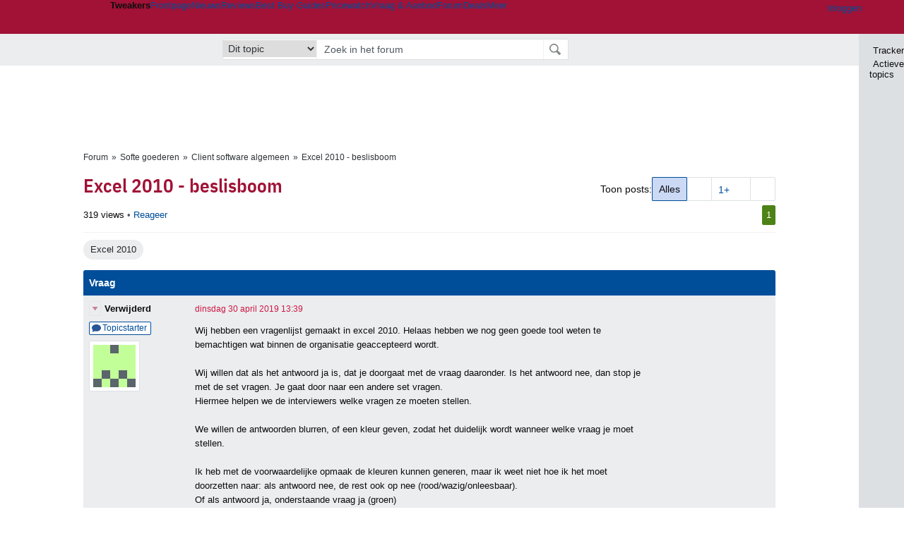

--- FILE ---
content_type: text/html; charset=UTF-8
request_url: https://gathering.tweakers.net/forum/list_messages/1920826
body_size: 49865
content:
<!doctype html><!-- © 1998 - 2025 DPG Media B.V. -->
<html dir="ltr" lang="NL"><head>
        <meta charset="UTF-8">
<meta name="viewport" content="width=device-width">

                    <title>Excel 2010 - beslisboom - Client software algemeen - GoT</title>
        <link rel="navigator" title="Spring voorbij navigatie" href="https://gathering.tweakers.net/forum/list_messages/1920826#headlines-start">

                            <link rel="preload" href="https://tweakers.net/x/build/fonts/IBMPlexSansCondensed-Regular.woff2" as="font" type="font/woff2" crossorigin>
                <link rel="preload" href="https://tweakers.net/x/build/fonts/IBMPlexSansCondensed-SemiBold.woff2" as="font" type="font/woff2" crossorigin>
            
                                            <link rel="canonical" href="https://gathering.tweakers.net/forum/list_messages/1920826">
                                            <link rel="shortcut icon" href="https://tweakers.net/favicon.ico" type="image/x-icon">
            <link rel="search" type="application/opensearchdescription+xml" title="GoT" href="https://tweakers.net/opensearch/forum/">
                                        <link rel="alternate" title="Gathering of Tweakers Active Topics RSS" type="application/rss+xml" href="https://gathering.tweakers.net/forum/rss">
                            <link rel="alternate" title="RSS feed van /list_messages/1920826" type="application/rss+xml" href="https://gathering.tweakers.net/rss/list_messages/1920826">
            
            <link rel="stylesheet" href="https://tweakers.net/x/styles/framework/main.285a0a92c68e285ea9306e68c69cdd41.css" type="text/css">
                    <link rel="stylesheet" href="https://tweakers.net/x/styles/framework/layout.d292ad880d634723ae55f8d7fa0da9fd.css" type="text/css">
                    <link rel="stylesheet" href="https://tweakers.net/x/styles/pricewatch/tweakbase_relations.d4594732fb1475f7bbd89114d1281ac9.css" type="text/css">
                    <link rel="stylesheet" href="https://tweakers.net/x/styles/forum/forum.b50b0a2e1a1fea7940440635d1d4b015.css" type="text/css">
                    <link rel="stylesheet" href="https://tweakers.net/x/styles/framework/framework_compact.1e4dffdc760d00d8ca6874b1320f0c33.css" type="text/css">
                    <link rel="stylesheet" href="https://tweakers.net/x/styles/framework/framework_cozy.d65b064e8b1b8501ac4771bb9e1f9d6a.css" type="text/css">
                    <link rel="stylesheet" href="https://tweakers.net/x/styles/responsive/grade_xl.6b8494ffbdba583148ab6b7339107764.css" type="text/css" media="(min-width: 1540px)">
                    <link rel="stylesheet" href="https://tweakers.net/x/styles/responsive/grade_lg.3a570bad8e154174c3aead3a833603e5.css" type="text/css" media="(max-width: 1539px)">
                    <link rel="stylesheet" href="https://tweakers.net/x/styles/responsive/grade_md.1a2d69ecf2b81d41bcb86b20799bcb5e.css" type="text/css" media="(max-width: 1159px)">
                    <link rel="stylesheet" href="https://tweakers.net/x/styles/responsive/grade_sm.ce506e17a4a07bd6896dc34fa9c48a8f.css" type="text/css" media="(max-width: 799px)">
                    <link rel="stylesheet" href="https://tweakers.net/x/styles/responsive/grade_xs.a71f35030394020cce0ecd9beb57f339.css" type="text/css" media="(max-width: 499px)">
                                        
            
            <link rel="stylesheet" href="https://tweakers.net/x/build/components.c2ee12e1.css">

                    
            
    <link rel="stylesheet" href="https://tweakers.net/x/build/website.fda0dc32.css">

    <link rel="stylesheet" href="https://tweakers.net/x/build/guard-unstyled-content.ef3f166d.css">
<script>
                var tweakersConfig = {"heightImportantElementSelector":"h1","board_img_url":"https:\/\/tweakers.net\/g\/forum\/","BaseURL":"https:\/\/gathering.tweakers.net\/","TnetBaseURL":"https:\/\/tweakers.net\/","ForumBaseURL":"https:\/\/gathering.tweakers.net\/","ImgURL":"https:\/\/tweakers.net\/","csrfToken":"1CWdUb1KiKtdyZ3WHdy7JF","countryCode":"NL","requestId":"Twk-eun-app3_327.27.4_1386682_1CWdUb1HUvqTCkVY8an389","UserID":0,"clickToLoad":true,"activeFeatureFlagNames":[],"compare":{"initialCompareBasket":[],"defaultCompareUrl":"https:\/\/tweakers.net\/pricewatch\/compare\/0\/","compareMax":50,"timestamp":1767125305},"privacyGateVendors":{"usabilla":{"purpose":"marketing","humanPurpose":"Marketing","name":"Usabilla","regex":null},"youtube":{"purpose":"social-media","humanPurpose":"Sociale media","name":"YouTube","regex":"^(https:)?\/\/((www\\.)?youtube(-nocookie)?\\.com|youtu\\.be)\/"},"omny":{"purpose":"social-media","humanPurpose":"Sociale media","name":"Omny","regex":"^(https:)?\/\/omny\\.fm\/"},"googlemaps":{"purpose":"social-media","humanPurpose":"Sociale media","name":"Google Maps","regex":"^(https:)?\/\/maps\\.google\\.com\/maps\/"},"streamable":{"purpose":"social-media","humanPurpose":"Sociale media","name":"Streamable","regex":"^(https:)?\/\/streamable\\.com\/"},"soundcloud":{"purpose":"social-media","humanPurpose":"Sociale media","name":"Soundcloud","regex":"^(https:)?\/\/((w\\.)?soundcloud\\.com|snd\\.sc)\/"},"knightlab":{"purpose":"marketing","humanPurpose":"Marketing","name":"Knight Lab","regex":"^(https:)?\/\/cdn\\.knightlab\\.com\/libs\/juxtapose\/"},"tweakzones":{"purpose":"functional","humanPurpose":"functional","name":"Tweakzones","regex":"^(https:)?\/\/charts\\.tweakzones\\.net\/"},"tweakimg":{"purpose":"functional","humanPurpose":"functional","name":"Tweakimg","regex":"^(https:)?\/\/(ic\\.)?tweakimg\\.net\/"},"vimeo":{"purpose":"functional","humanPurpose":"functional","name":"Vimeo","regex":"^(https:)?\/\/player\\.vimeo\\.com\/"},"eventix":{"purpose":"functional","humanPurpose":"functional","name":"Eventix","regex":"^(https:)?\/\/shop\\.eventix\\.io\/"},"pexi":{"purpose":"functional","humanPurpose":"functional","name":"Pexi","regex":"^(https:)?\/\/(ads|static|widgets)\\.pexi\\.nl\/"},"datawrapper":{"purpose":"functional","humanPurpose":"functional","name":"Datawrapper","regex":"^(https:)?\/\/(datawrapper\\.dwcdn\\.net|cf\\.datawrapper\\.de)\/"},"yourticketprovider":{"purpose":"functional","humanPurpose":"functional","name":"Yourticketprovider","regex":"^(https:)?\/\/shop\\.yourticketprovider\\.nl\/"},"dpgwidgets":{"purpose":"functional","humanPurpose":"functional","name":"DPG Widgets","regex":"^(https:)?\/\/simservice\\.dpgmm\\.nl\/"}}};
                document.documentElement.classList.add('js');
            </script>
<script>
    window._privacy = window._privacy || [];
</script>
<script>
    window._comscore = [{"c1":"2","c2":"11464450","ns_site":"total","nmo_02":"0","nmo_10":"0","cs_fpid":"019b70e0-488b-7657-bcb6-bf64afe6a379","options":{"enableFirstPartyCookie":true}}];
</script>
    <script src="https://tweakers.net/x/build/runtime.55002450.js"></script><script src="https://tweakers.net/x/build/forum.957ab052.js"></script>

        <script src="https://tweakers.net/x/build/5458.8f93575c.js"></script><script src="https://tweakers.net/x/build/6826.3019cf37.js"></script><script src="https://tweakers.net/x/build/2879.94dcca8d.js"></script><script src="https://tweakers.net/x/build/4648.c296e6a1.js"></script><script src="https://tweakers.net/x/build/8711.439e33d0.js"></script><script src="https://tweakers.net/x/build/455.c490c0d5.js"></script><script src="https://tweakers.net/x/build/4164.a22784c9.js"></script><script src="https://tweakers.net/x/build/website.50992abe.js"></script>
    <script src="https://tweakers.net/x/build/frontpage.e17bd25a.js"></script>
    <script src="https://tweakers.net/x/build/4596.9de7a6c9.js"></script><script src="https://tweakers.net/x/build/components.78fc7166.js"></script>

                    <script src="https://tweakers.net/x/scripts/min/general.2ef0da12b70b5394dc6faf9166e7b777.js"></script>
            <script src="https://tweakers.net/x/scripts/min/framework.4ba504b7dbd8d5ec7a1ae736dec23b94.js"></script>
            <script src="https://tweakers.net/x/scripts/min/compare_storage.686d2ede0099ee0037e56e8337b4dda0.js"></script>
            <script src="https://tweakers.net/x/scripts/min/responsive.b432f21ab17613330255e877ce6b7299.js"></script>
            <script src="https://tweakers.net/x/scripts/min/clicks.9d0b6d4048b5d7e532404d54961f38d4.js"></script>
            <script src="https://tweakers.net/x/scripts/min/forum.13ea532cec65b475745d712e9486464c.js"></script>
            <script src="https://tweakers.net/x/scripts/responsive/min/forum.2e24dbd1e8e994bca1b9aba759207ee3.js"></script>
            <script src="https://tweakers.net/x/scripts/framework/full_focus.ee966334a9725b289bb69ce78232c92b.js"></script>
            <script src="https://sb.scorecardresearch.com/cs/11464450/beacon.js"></script>
    
                    <script>
                window.cmpProperties = {
        integratorId: 'tweakers',
        language: 'nl',
        darkModeEnabled: window.themeService?.getCurrentTheme() === 'twk-dark',
    }
        </script>
            <script>
            if (window.BannerManager){
    BannerManager.init();
        BannerManager.addTag('ia', 'a1', {});
    BannerManager.addTag('tb', 'h1', {"reserveSpace":true,"replacement":{"type":"fallback","content":"<div class=\"fallback\"><a href=\"https:\/\/tweakers.net\/best-buy-guide\/desktops\/\"><div class=\"fallback__text\"><h3>Wat zijn de beste desktops?<\/h3><h4>Lees het in de Desktop Best Buy Guide<\/h4><\/div><div class=\"ctaButton fwd\"><\/div><twk-icon name=\"twk-logo-full\" class=\"icon fallback__logo-image\"><\/twk-icon><\/a><\/div>"}});

}

window.openDataLayer = window.openDataLayer || {};
window.openDataLayer.pageViewId = '019b70e0-4886-7266-8172-32229c1ec41e';

        </script>
    

<script type="application/ld+json">{"@context":"https:\/\/schema.org","@graph":[{"@type":"Organization","@id":"https:\/\/tweakers.net\/#organization","name":"Tweakers","url":"https:\/\/tweakers.net\/","logo":{"@type":"ImageObject","url":"https:\/\/tweakers.net\/logo.png"},"foundingDate":"1998-09-30","address":{"@type":"PostalAddress","streetAddress":"Joan Muyskenweg 43","addressLocality":"Amsterdam","postalCode":"1114 AN","addressCountry":"NL"},"memberOf":{"@type":"Organization","@id":"https:\/\/www.dpgmediagroup.com\/nl-NL\/#organization","name":"DPG Media B.V.","address":{"@type":"PostalAddress","streetAddress":"Van der Madeweg 40","addressLocality":"Amsterdam","postalCode":"1114 AM","addressCountry":"NL"}},"sameAs":["https:\/\/en.wikipedia.org\/wiki\/Tweakers","https:\/\/nl.wikipedia.org\/wiki\/Tweakers","https:\/\/www.facebook.com\/Tweakers.net"]}]}</script>
                    <script async src="https://advertising-cdn.dpgmedia.cloud/web-advertising/17/3/0/advert-xandr.js" type="application/javascript"></script><script async data-advert-src="https://adsdk.microsoft.com/ast/ast.js" data-advert-vendors="32"></script><script async src="https://cdn.optoutadvertising.com/script/ootag.v2.min.js"></script><style>[data-advert-slot-state]>[id$=-videoWrapper]{width:100%}[data-advert-slot-state]>[id$=-videoWrapper] iframe[id^=pp-iframe-]{display:block}</style><script async src="https://advertising-cdn.dpgmedia.cloud/native-templates/prod/tweakers/templates.js"></script><script async src="https://advertising-cdn.dpgmedia.cloud/native-renderer/main.js"></script><script type="application/javascript">(function(){if(document.currentScript){document.currentScript.remove()}if("undefined"==typeof performance.mark){performance.mark=function(){}}performance.mark("advert - inline-script - start");function b(settings){const a=window.innerWidth,b=settings.xandr.breakpoints;return Object.keys(b).reduce((c,d)=>{if(b[d]<=a){if(null===c||b[d]>b[c]){c=d}}return c},null)}function c(a,c,settings,d){const e=b(settings),f=d.placeholderSizes&&d.placeholderSizes[a],g=f&&(f[e]||f.default);if(g){const b=document.getElementById(c||a);if(b){const c=d.permanentPlaceholders&&d.permanentPlaceholders[a],f=c&&(!0===c||c[e]||c.default);b.setAttribute("data-advert-placeholder-collapses",(!f).toString());b.setAttribute("data-advert-placeholder-size",g.join("x"));b.style["min-height"]=`${g[1]}px`}}}function d(a){if(a.node&&"true"===a.node.getAttribute("data-advert-placeholder-collapses")){a.node.style["min-height"]=null}}window.advert=window.advert||{};window.advert.cmd=window.advert.cmd||[];function e(settings,a){f(settings);window.getAdvertSlotByName=a=>{return window.advert.getSlot(a)};window.getAdvertSlotById=a=>{return window.advert.getSlot(window.advert.getSlotNameFromMapping(a))};window.loadAdvertSlot=(b,d)=>{return new Promise((e,f)=>{c(b,d,settings,a);window.advert.cmd.push(["loaded",()=>{window.advert.loadSlot(b,d).then(e).catch(f)}])})};}function f(settings){window.advert.cmd.push(()=>{window.advert.pubsub.subscribe("slot.rendered",d);window.advert.init(settings)})}window.loadAdvertSettings=(settings,a)=>{if(!settings){console.error("[ADVERT] Trying to load without settings",settings);return}e(settings,a)};performance.mark("advert - inline-script - end")})();</script><style>[data-advert-slot-state]{display:-webkit-box;display:-ms-flexbox;display:flex;-webkit-box-align:center;-ms-flex-align:center;align-items:center;-webkit-box-pack:center;-ms-flex-pack:center;justify-content:center}
[data-advert-slot-empty]:not([data-advert-placeholder-collapses=false]),[data-advert-slot-state=created]:not([data-advert-placeholder-collapses=false]){display:none}
[data-advert-label]:not([data-advert-slot-empty]){position:relative;margin-top:20px}.article [data-advert-label]:not([data-advert-slot-empty]){margin-top:35px;margin-bottom:15px}.relevancyColumn [data-advert-label]:not([data-advert-slot-empty]){margin-top:30px}[data-advert-label]:not([data-advert-slot-empty])::before{content:"";position:absolute;top:-13px;left:0;right:0;height:1px;background-color:#f1f2f4}@media(prefers-color-scheme: dark){:root:not(.twk-light) [data-advert-label]:not([data-advert-slot-empty])::before{background-color:#2e3338}}[data-advert-label]:not([data-advert-slot-empty])::after{content:"Advertentie";position:absolute;top:-13px;left:50%;-webkit-transform:translate(-50%, -50%);-ms-transform:translate(-50%, -50%);transform:translate(-50%, -50%);padding:0 5px;font-size:10px;line-height:1;color:#505962;background-color:#fff}@media(prefers-color-scheme: dark){:root:not(.twk-light) [data-advert-label]:not([data-advert-slot-empty])::after{color:#8f99a3;background-color:#22262a}}</style><script type="application/javascript">(function(){window.dataLayer=window.dataLayer||[];window.dataLayer.push({event:"monetizablePageView",timestamp:new Date().toISOString()});if(document.currentScript){document.currentScript.remove()}})();</script><script type="application/javascript">(function(settings,a,b){if(document.currentScript){document.currentScript.remove()}performance.mark("advert - load-settings - start");if(!window.loadAdvertSettings){console.error("[ADVERT] Tried to load advert settings before main initialisation.");return}window.loadAdvertSettings(settings,a);performance.mark("advert - load-settings - end")})({"xandr":{"memberId":7463,"disablePSA":true,"enableSafeFrame":false,"breakpoints":{"small":0,"medium":500,"large":800,"xlarge":1160},"targeting":{"pag":"forum","cat":["forum.computers","forum","computers"],"zone":"nl","cid":"30-1920826","top":["excel-2010"],"shopIds":[],"bsuit":["NScreened"],"channel":["men","science-technology"],"featureflags":[],"pub":["dpg","tweakers"],"env":{"small":["web","mweb"],"medium":["web"],"large":["web"],"xlarge":["web"]}},"slots":[{"name":"h1-forumdetail","placement":{"small":"tweakers_wsc_forum_detail_h1","medium":"tweakers_wmc_forum_detail_h1","large":"tweakers_wmc_forum_detail_h1","xlarge":"tweakers_wmc_forum_detail_h1"},"sizeMapping":"h1-forumdetail","preload":{"default":false,"small":true,"medium":true,"large":true,"xlarge":true},"targeting":{"pos":"h1","slot":"h1-detail"}},{"name":"v1-forum","placement":{"small":"tweakers_wsc_forum_detail_v1","medium":"tweakers_wmc_forum_detail_v1","large":"tweakers_wmc_forum_detail_v1","xlarge":"tweakers_wmc_forum_detail_v1"},"sizeMapping":"v1-forum","preload":{"default":false,"large":true,"xlarge":true},"showAdvertisementLabel":true,"targeting":{"pos":"v1","product":{"large":["seamless-image-multi","seamless-video-multi"],"xlarge":["seamless-image-multi","seamless-video-multi"]},"slot":"v1-forum"}},{"name":"a1-forumdetail","placement":{"small":"tweakers_wsc_forum_detail_a1","medium":"tweakers_wmc_forum_detail_a1","large":"tweakers_wmc_forum_detail_a1","xlarge":"tweakers_wmc_forum_detail_a1"},"sizeMapping":"a1-forumdetail","lazyLoad":true,"preload":{"default":false,"small":true,"medium":true,"large":true,"xlarge":true},"showAdvertisementLabel":true,"targeting":{"pos":"a1","slot":"a1-forumdetail"}}],"sizeMapping":{"h1-forumdetail":{"small":[[320,50],[320,100],[300,250],[336,280],[2,2]],"large":[[728,90],[970,250],[970,251]],"xlarge":[[728,90],[970,250],[970,251]]},"v1-forum":{"large":[[300,600],[120,600],[300,250],[160,600],[300,260]],"xlarge":[[300,600],[120,600],[300,250],[160,600],[300,260]]},"a1-forumdetail":{"small":[[300,250],[320,240],[336,280],[320,260]],"medium":[[300,250],[300,260]],"large":[[300,250],[300,260]],"xlarge":[[300,250],[970,250],[300,260]]}},"lazyLoadThreshold":{"small":600,"default":1200},"multiPositions":[],"slotNameMappings":{"a1":{"small":"a1-forumdetail","default":null,"medium":"a1-forumdetail","large":"a1-forumdetail","xlarge":"a1-forumdetail"},"v1":{"large":"v1-forum","default":null,"xlarge":"v1-forum"},"h1":{"small":"h1-forumdetail","default":null,"medium":"h1-forumdetail","large":"h1-forumdetail","xlarge":"h1-forumdetail"}},"features":{"brandMetrics":false,"experiments":false,"snowplow":true,"privacy":true,"cxense":false,"dmoi":true,"optOut":true,"heavyAdTracking":false,"pageViewId":true,"performanceMonitoring":true},"dmoi":{"apiKey":"e2wuTmOEm7Rmgh5G0jwCG6GhKOqJta1hW7QfNP77","rdmoiSource":"rdpgmedia.nl","source":"dpgmedia.nl"},"optOut":{"publisher":152,"slots":{},"pageTargetingKeys":["zone"],"includeTargeting":true,"onlyNoConsent":true},"performanceMonitoring":{"sampleSize":0.0001},"nativeTemplates":{"renderConfig":{"callToActionCharacterFilter":"[&$]+","variables":{},"fallbackTemplate":"native-post","callToActionDefaultText":"meer info","tracking":{"enabledEvents":["slideImpressions","slideClicks","leadformClose","leadformImpression","leadformCancel","leadformSubmit","leadformSubmitFailure","leadformClickout"]}},"feedContext":{"profile":"tweakers","navigation":"forum,computers"}},"conditionalConfigurations":[{"conditions":[[{"field":"cookie:twk-theme","comparer":"eq","value":"twk-dark"}]],"config":[{"kind":"N","path":["targeting","darkmodus"],"rhs":true},{"kind":"N","path":["nativeTemplates","renderConfig","darkMode"],"rhs":true}]},{"conditions":[[{"field":"cookie:twk-theme","comparer":"eq","value":"twk-light"}]],"config":[{"kind":"N","path":["targeting","darkmodus"],"rhs":false},{"kind":"N","path":["nativeTemplates","renderConfig","darkMode"],"rhs":false}]},{"conditions":[[{"field":"fraction","comparer":"lte","value":0.07}]],"config":[{"kind":"N","path":["nativeTemplates","renderConfig","tracking","attentionMeasurement"],"rhs":{"allowedProducts":["seamless-carousel","seamless-carousel-shop","seamless-collection-image","seamless-collection-video","seamless-image","seamless-image-shop","seamless-image-mini","seamless-image-multi","seamless-video-multi","seamless-video","seamless-video-shop","carousel-template"],"ctxId":"37122525","enabled":true,"plcId":"20251601004","cmpId":"16082025"}}]}]},"debugInfo":{"generationDateTime":"2025-12-30T20:08:25.576Z","profile":"tweakers","version":"186","stage":"prod"}},{"placeholderSizes":{"a1":{},"v1":{},"h1":{}}},[]);</script>
            </head>
    <body class="page-grid has-sidebar">
        <nav class="skip-to-main">
    <p >Ga direct naar </p>
    <ol>
        <li><a href=" #contentArea ">Ga naar hoofdinhoud</a></li>
        <li><a href="#search-bar-input">Ga naar de zoekbalk</a></li>
    </ol>
</nav>
<style>
    .skip-to-main {
        position: fixed;
        left: -300px;
    }

    .skip-to-main:focus-within {
        top: 4rem;
        left: 2rem;
        z-index: 200;
        padding: 1rem;
        background-color: var(--surface-card-color);
        border: 1px solid var(--border-card-color);
    }
</style>
        <div id="top" class="header-grid"><div class="twk-site-menu-wrapper">
    <nav class="twk-site-menu-bar" id="menubar">
        <twk-site-menu>
            <div class="responsive-navigation-trigger more" data-site-menu-action="navigation">
                <a href="#" class="trigger" role="button" aria-haspopup="dialog" aria-expanded="false"><span class="visuallyhidden">Website menu"</span><twk-icon name="fa-bars" class="icon" role="presentation"></twk-icon></a>
            </div>
            <div class="site-logo">
                <a href="https://tweakers.net/" aria-label="Tweakers: tech-community, nieuws, reviews en de Pricewatch">
                    <twk-icon name="twk-logo-full" class="icon logo" role="img"></twk-icon>
                </a>
            </div>
            <b class="site-name">Tweakers</b>
            <menu class="site-navigation" role="menubar" aria-label="Website menu">
                <li class="frontpage" role="none"><a href="https://tweakers.net/" role="menuitem">Frontpage</a></li>
                                    
                    <li                        data-position="1"
                        data-link-name="Nieuws"
                                                 data-priority="1"                         role="none"
                    >
                        <a href="https://tweakers.net/nieuws/" role="menuitem">Nieuws</a>

                                            </li>
                                    
                    <li                        data-position="2"
                        data-link-name="Reviews"
                                                 data-priority="1"                         role="none"
                    >
                        <a href="https://tweakers.net/reviews/" role="menuitem">Reviews</a>

                                            </li>
                                    
                    <li class="more"                        data-position="3"
                        data-link-name="Best Buy Guides"
                         data-short-link-name="BBG"                          data-priority="1"                         role="none"
                    >
                        <a href="#" role="menuitem" class="trigger" aria-haspopup="menu" aria-expanded="false">Best Buy Guides</a>

                                                    <div class="dropdown-menu">
                                <ul role="menu">
                                                                            <li role="none">
                                            <a href="https://tweakers.net/best-buy-guide/smartphones/" role="menuitem">Smartphones</a>
                                        </li>
                                                                            <li role="none">
                                            <a href="https://tweakers.net/best-buy-guide/laptops/" role="menuitem">Laptops</a>
                                        </li>
                                                                            <li role="none">
                                            <a href="https://tweakers.net/best-buy-guide/desktops/" role="menuitem">Desktops</a>
                                        </li>
                                                                            <li role="none">
                                            <a href="https://tweakers.net/best-buy-guide/televisies/" role="menuitem">Televisies</a>
                                        </li>
                                                                            <li role="none">
                                            <a href="https://tweakers.net/best-buy-guide/tablets/" role="menuitem">Tablets</a>
                                        </li>
                                                                            <li role="none">
                                            <a href="https://tweakers.net/best-buy-guide/smartwatches/" role="menuitem">Smartwatches</a>
                                        </li>
                                                                            <li role="none">
                                            <a href="https://tweakers.net/best-buy-guide/hoofdtelefoons/" role="menuitem">Hoofdtelefoons</a>
                                        </li>
                                                                            <li role="none">
                                            <a href="https://tweakers.net/best-buy-guide/powerbanks/" role="menuitem">Powerbanks</a>
                                        </li>
                                                                            <li role="none">
                                            <a href="https://tweakers.net/best-buy-guide/monitors/" role="menuitem">Monitors</a>
                                        </li>
                                                                            <li role="none">
                                            <a href="https://tweakers.net/best-buy-guide/videokaarten/" role="menuitem">Videokaarten</a>
                                        </li>
                                                                            <li role="none">
                                            <a href="https://tweakers.net/best-buy-guide/processors/" role="menuitem">Processors</a>
                                        </li>
                                                                            <li role="none">
                                            <a href="https://tweakers.net/best-buy-guide/moederborden/" role="menuitem">Moederborden</a>
                                        </li>
                                                                            <li role="none">
                                            <a href="https://tweakers.net/best-buy-guide/behuizingen/" role="menuitem">Behuizingen</a>
                                        </li>
                                                                            <li role="none">
                                            <a href="https://tweakers.net/best-buy-guide/solid-state-drives/" role="menuitem">Ssd's</a>
                                        </li>
                                                                            <li role="none">
                                            <a href="https://tweakers.net/best-buy-guide/voedingen/" role="menuitem">Voedingen</a>
                                        </li>
                                                                            <li role="none">
                                            <a href="https://tweakers.net/best-buy-guide/netwerken/" role="menuitem">Netwerken</a>
                                        </li>
                                                                            <li role="none">
                                            <a href="https://tweakers.net/best-buy-guide/e-readers/" role="menuitem">E-readers</a>
                                        </li>
                                                                    </ul>
                            </div>
                                            </li>
                                    
                    <li                        data-position="4"
                        data-link-name="Pricewatch"
                                                 data-priority="1"                         role="none"
                    >
                        <a href="https://tweakers.net/pricewatch/" role="menuitem">Pricewatch</a>

                                            </li>
                                    
                    <li                        data-position="5"
                        data-link-name="Vraag &amp; Aanbod"
                                                 data-priority="3"                         role="none"
                    >
                        <a href="https://tweakers.net/aanbod/" role="menuitem">Vraag &amp; Aanbod</a>

                                            </li>
                                    
                    <li class="active"                        data-position="6"
                        data-link-name="Forum"
                                                 data-priority="1"                         role="none"
                    >
                        <a href="https://gathering.tweakers.net/" role="menuitem">Forum</a>

                                            </li>
                                    
                    <li                        data-position="7"
                        data-link-name="Deals"
                                                 data-priority="4"                         role="none"
                    >
                        <a href="https://tweakers.net/pricewatch/deals/" role="menuitem">Deals</a>

                                            </li>
                                                                                
                    <li class="more last"                        data-position="8"
                        data-link-name="Meer"
                                                 data-priority="1"                         role="none"
                    >
                        <a href="#" role="menuitem" class="trigger" aria-haspopup="menu" aria-expanded="false">Meer</a>

                                                    <div class="dropdown-menu">
                                <ul role="menu">
                                                                            <li role="none">
                                            <a href="https://tweakers.net/video/" role="menuitem">Video</a>
                                        </li>
                                                                            <li role="none">
                                            <a href="https://tweakers.net/info/podcast/" role="menuitem">Podcasts</a>
                                        </li>
                                                                            <li role="none">
                                            <a href="https://tweakers.net/downloads/" role="menuitem">Downloads</a>
                                        </li>
                                                                            <li role="none">
                                            <a href="https://tweakers.net/it-pro/" role="menuitem">IT Pro</a>
                                        </li>
                                                                            <li role="none">
                                            <a href="https://tweakers.net/gallery/" role="menuitem">Profielen</a>
                                        </li>
                                                                            <li role="none">
                                            <a href="https://tweakersgear.net" rel="external" role="menuitem">TweakersGear</a>
                                        </li>
                                                                            <li role="none">
                                            <a href="https://tweakers.net/carriere/it-banen/zoeken/" role="menuitem">Carri&egrave;re</a>
                                        </li>
                                                                            <li role="none">
                                            <a href="https://tweakers.net/info/acties-en-evenementen/" role="menuitem">Acties & Events</a>
                                        </li>
                                                                            <li role="none">
                                            <a href="https://tweakers.net/abonnementen/" id="subscriptionShopUrl" role="menuitem">Steun Tweakers</a>
                                        </li>
                                                                            <li role="none">
                                            <a href="https://tweakers.net/info/algemene-voorwaarden/huisregels/" role="menuitem">Huisregels</a>
                                        </li>
                                                                            <li role="none">
                                            <a href="https://tweakers.net/info/over-tweakers/" role="menuitem">Over Tweakers</a>
                                        </li>
                                                                    </ul>
                            </div>
                                            </li>
                            </menu>
                            <menu id="userbar" class="user-navigation" aria-label="Gebruikers menu" role="menubar">
        <li class="account login" role="none">
        <a href="https://tweakers.net/my.tnet/login/?location=https://gathering.tweakers.net/forum/list_messages/1920826" role="menuitem" title="Inloggen" role="menuitem" aria-label="Inloggen">
            <twk-icon name="fa-right-to-bracket" class="icon" role="img"></twk-icon>
            <span>Inloggen</span>
        </a>
    </li>
    <li class="icon more compare empty" data-site-menu-action="compare-basket" role="none">
        <a href="#" class="trigger" title="Vergelijken" aria-label="Vergelijken" role="menuitem" aria-haspopup="dialog" aria-expanded="false">
            <twk-icon name="fa-list" class="icon" role="img"></twk-icon>
            <twk-counter id="newCompareItemCount" value="0" aria-label="Aantal producten in vergelijkingslijst" role="status">0</twk-counter>
        </a>
    </li>
    <li class="icon more settings" data-site-menu-action="settings" role="none">
        <a href="#" class="trigger" title="Weergave-opties" aria-label="Weergave-opties" role="menuitem" aria-haspopup="dialog" aria-expanded="false">
            <twk-icon name="fa-gear" class="icon" role="img"></twk-icon>
            <twk-icon name="twk-flag-nl" class="icon flag" aria-label="Landinstelling: NL" role="status"></twk-icon>
        </a>
    </li>
</menu>
                                </twk-site-menu>
    </nav>

                </div>
    <div id="searchbar">
    <div id="search">
        <a href="https://www.truefullstaq.com/nl/over-ons/tweakers?utm_medium=referral&amp;utm_source=tweakers&amp;utm_campaign=hostedby&amp;utm_term=partner&amp;utm_content=logo" rel="external" id="not-false" title="Hosting door TrueFullstaq">
    <twk-icon name="twk-true-hosted-logo" class="icon"></twk-icon>
</a>
                    
<form action="https://gathering.tweakers.net/forum/find" id="mainSearch" class="keywordSearch" role="search">
            <input type="hidden" name="forumId[]" value="10">
        <div class="options">
            <select id="whereSelect" aria-label="Selecteer waar je wil zoeken">
                <option value="board">Alle forums</option>
                <option value="forum">Dit forum</option>
                                    <option value="topic" data-topicid="1920826"
                         selected
                    >Dit topic</option>
                    <option value="poster" data-topicid="1920826"
                        
                    >Dit topic (poster)</option>
                            </select>
        </div>
        <div class="keyword">
        <input id="search-bar-input" type="text" name="keyword" class="text" value="" placeholder="Zoek in het forum"
               onfocus="this.select()">
    </div>
    <input type="submit" class="submit" value="Zoeken">
</form>
<script>ForumMainSearch('whereSelect', 'forum')</script>

            </div>
</div>

        
    
    
</div>    <twk-sidebar-pane role="tabpanel" aria-hidden="true"></twk-sidebar-pane>
<twk-sidebar initial-action="">
    <div class="sidebar-buttons" role="tablist" aria-label="Sidebar navigatie">
        <button role="tab" title="Tracker" data-action="twk-sidebar-content-tracker" id="sidebar-tab-tracker">
            <twk-icon name="fa-rss" class="icon"></twk-icon>
            Tracker
        </button>
        <button role="tab" title="Actieve topics" data-action="twk-sidebar-content-activetopics" id="sidebar-tab-activetopics">
            <twk-icon name="fa-messages" class="icon"></twk-icon>
            Actieve topics
        </button>
            </div>
</twk-sidebar>
<div id="layout" class="content-grid ">
    <div id="contentArea">        <div id="b_tb" class="top-banner hideFromGradeXS loading reserveSpace" aria-hidden="true"><script>window.BannerManager && BannerManager.displayTag('b_tb')</script></div>
            
        
    <div id="forumheading">
                                    <ul class="bulletSeparatedList breadcrumb" itemprop="breadcrumb"><li><a href="https://gathering.tweakers.net/">Forum</a></li><li><a href="https://gathering.tweakers.net/forum/list_category/3">Softe goederen</a></li><li><a href="https://gathering.tweakers.net/forum/list_topics/10">Client software algemeen</a></li><li><a href="https://gathering.tweakers.net/forum/list_messages/1920826">Excel 2010 - beslisboom</a></li></ul>
                                
    
    

    <div id="title">
        <div class="filterPosts">
            Toon posts:
            <ul>
                <li class="active">
                    <a href="https://gathering.tweakers.net/forum/list_messages/1920826" title="Alle posts">
                        Alles
                    </a>
                </li>
                                <li class="filter-images">
                    <a href="https://gathering.tweakers.net/forum/list_messages/1920826?data%5Bfilter_images%5D=1" title="Posts met afbeeldingen">
                        <twk-icon name="fa-images" class="icon action-icon-inner images"></twk-icon>
                    </a>
                </li>
                                    <li class="filter-ratings">
                        <a class="action-icon-inner" href="https://gathering.tweakers.net/forum/list_messages/1920826?data%5Bfilter_ratings%5D=1" title="Posts met thumb-ups">
                            <span>1+</span><twk-icon name="fa-thumbs-up" class="icon thumbsup"></twk-icon>
                        </a>
                    </li>
                                                    <li class="filter-pins">
                    <a href="https://gathering.tweakers.net/forum/list_messages/1920826?data%5Bfilter_pins%5D=1" title="Gepinde posts">
                        <twk-icon name="fa-thumbtack" class="icon action-icon-inner pin"></twk-icon>
                    </a>
                </li>
            </ul>
        </div>
        <h1>
            Excel 2010 - beslisboom
                    </h1>
    </div>

    
    
    
            <div class="topic_actions">
        <div class="pageIndex">
            <span class="pageDistribution">
                <span class="label">Pagina:</span> <span class="ctaButton selected current">1</span>
            </span>
        </div>

        
                    <span>Acties: </span>
            <ul class="action_list">
                <li class="viewcount">319 views</li><li class="add_reply"><a href="https://tweakers.net/my.tnet/login/?location=https://gathering.tweakers.net/forum/insert_message/1920826/0" title="plaats reactie op dit topic" onclick="return checkquickreply()">Reageer</a></li>
            </ul>
            </div>



            
        <div id="tweakbase_relations">
            <h2>Onderwerpen</h2>
            <div class="relationbox toggleContent"><div class="rbEntitylist"><a class="relatedSubject" href="https://tweakers.net/tag/Excel%202010/forum/">Excel 2010</a></div></div>
        </div>
    
</div>
<a href="javascript:scrolltomessage()" onfocus="this.blur();if(this.click)this.click()"></a>
<div id="content">

    <div class="sticky-container"><div id="b_sb" class="sticky-banner loading bannerLazyLoad" data-slotname="v1" aria-hidden="true"></div></div>

                                <h2 class="bar question">Vraag</h2>
<div class="message topicstarter"
    data-message-id="58707516">
    <a name="58707516"></a>
    <div class="messageheader">
        <hr>
        <div class="date">
            <p>
                <a href="https://gathering.tweakers.net/forum/list_message/58707516#58707516" class="oldage" title="Reactie is meer dan 4 weken oud!"><span data-shortdate="30 april 2019 13:39" data-datetime="30-04-2019 13:39" data-time="13:39" data-timestamp="1556624352"><span>dinsdag 30 april 2019 13:39</span></span></a>
            </p>
        </div>
                                    <div class="message_actions">
                    <span>Acties: </span>
                    <ul class="action_list">
                        <li class="action-icon rating"><twk-thumbs-up-rating item-id="58707516" rating-count="" disabled></twk-thumbs-up-rating></li>
                    </ul>
                </div>
                        </div>

    <div class="poster avatar">
        <hr>
                    <div class="userklipklap disabled"></div>
        
        <div class="userheader">
            <p class="username">
                Verwijderd                
            </p>

            

                                    <span class="labelCard single topicstarter"><a>Topicstarter</a></span>        </div>

                    <span
                         class="thumb community" aria-label="Verwijderd"><img src="https://tweakers.net/identicon/3e294c0748e48c00fe103a2d" width=60 height=60 alt="" loading="lazy">
            </span>
                    
                            
        
        
                                                        </div>

    <div class="post">
        <div class="messagecontent">
            Wij hebben een vragenlijst gemaakt in excel 2010. Helaas hebben we nog geen goede tool weten te bemachtigen wat binnen de organisatie geaccepteerd wordt.<br>
<br>
Wij willen dat als het antwoord ja is, dat je doorgaat met de vraag daaronder. Is het antwoord nee, dan stop je met de set vragen. Je gaat door naar een andere set vragen. <br>
Hiermee helpen we de interviewers welke vragen ze moeten stellen.<br>
<br>
We willen de antwoorden blurren, of een kleur geven, zodat het duidelijk wordt wanneer welke vraag je moet stellen. <br>
<br>
Ik heb met de voorwaardelijke opmaak de kleuren kunnen generen, maar ik weet niet hoe ik het moet doorzetten naar: als antwoord nee, de rest ook op nee (rood/wazig/onleesbaar). <br>
Of als antwoord ja, onderstaande vraag ja (groen)<br>
<br>
Heeft iemand een idee hoe ik dit moet doen?
                    </div>

            </div>

    <div class="clear"></div>
</div>

        <h2 class="bar other">Alle reacties</h2>
<div id="b_ia" class="topic-banner pos1 loading" aria-hidden="true"><script>window.BannerManager && BannerManager.displayTag('b_ia')</script></div>
    <div class="message topicstarter"
    data-message-id="58707574">
    <a name="58707574"></a>
    <div class="messageheader">
        <hr>
        <div class="date">
            <p>
                <a href="https://gathering.tweakers.net/forum/list_message/58707574#58707574" class="oldage" title="Reactie is meer dan 4 weken oud!"><span data-shortdate="30 april 2019 13:44" data-datetime="30-04-2019 13:44" data-time="13:44" data-timestamp="1556624647"><span>dinsdag 30 april 2019 13:44</span></span></a>
            </p>
        </div>
                                    <div class="message_actions">
                    <span>Acties: </span>
                    <ul class="action_list">
                        <li class="action-icon rating"><twk-thumbs-up-rating item-id="58707574" rating-count="1" disabled></twk-thumbs-up-rating></li>
                    </ul>
                </div>
                        </div>

    <div class="poster avatar">
        <hr>
                    <div class="userklipklap disabled"></div>
        
        <div class="userheader">
            <p class="username">
                Verwijderd                
            </p>

            

                                    <span class="labelCard single topicstarter"><a>Topicstarter</a></span>        </div>

                    <span
                         class="thumb community" aria-label="Verwijderd"><img src="https://tweakers.net/identicon/3e294c0748e48c00fe103a2d" width=60 height=60 alt="" loading="lazy">
            </span>
                    
                            
        
        
                                                        </div>

    <div class="post">
        <div class="messagecontent">
            Inzicht nummer 1<br>
Ik heb wrsl zelf de oplossing bedacht, namelijk<br>
= voorgaande cel gedaan.<br>
Dit werkt.
                    </div>

            </div>

    <div class="clear"></div>
</div>

    <div class="message"
    data-message-id="58723044" data-owner-id="634597">
    <a name="58723044"></a>
    <div class="messageheader">
        <hr>
        <div class="date">
            <p>
                <a href="https://gathering.tweakers.net/forum/list_message/58723044#58723044" class="oldage" title="Reactie is meer dan 4 weken oud!"><span data-shortdate="1 mei 2019 20:39" data-datetime="01-05-2019 20:39" data-time="20:39" data-timestamp="1556735952"><span>woensdag 1 mei 2019 20:39</span></span></a>
            </p>
        </div>
                                    <div class="message_actions">
                    <span>Acties: </span>
                    <ul class="action_list">
                        <li class="action-icon rating"><twk-thumbs-up-rating item-id="58723044" rating-count="" disabled></twk-thumbs-up-rating></li>
                    </ul>
                </div>
                        </div>

    <div class="poster avatar">
        <hr>
                    <div class="userklipklap">
                <div style="display:none">
                    <ul>
                        <li class="username"><span class="user">Wim54</span>
                        <li>Registratie: November 2014</li>
                        <li>
                            Laatst online: 15-12-2024
                                                    </li>
                    </ul>
                    <ul>
                        <li><a href="https://tweakers.net/gallery/634597">Profiel</a></li>
                                                <li><a href="https://gathering.tweakers.net/forum/find/poster/634597/topics">Posthistorie (23 berichten)</a></li>
                    </ul>
                                    </div>
            </div>
        
        <div class="userheader">
            <p class="username">
                <a href="https://tweakers.net/gallery/634597" class="user ellipsis">Wim54</a>                
            </p>

            

                                            </div>

                    <a href="https://tweakers.net/gallery/634597"
                         class="thumb community" aria-label="Wim54"><img src="https://tweakers.net/identicon/634597" width=60 height=60 alt="" loading="lazy">
            </a>
                    
                            
        
        
                                                        </div>

    <div class="post">
        <div class="messagecontent">
            <span class="mbr">Als je wilt helpen, post dan informatie waar iedereen iets aan heeft ipv enkel aangeven wat je zou kunnen doen.</span>
                                                <p class="edit">[
                        Voor 72% gewijzigd door
                                                     <a href="https://tweakers.net/gallery/125506" rel="external">Hero of Time</a>                                                 op 01-05-2019 21:50
                                            ]</p>
                                    </div>

            </div>

    <div class="clear"></div>
</div>


            <div id="newMessages"></div>

            
                


            
                <div class="divider"><hr></div>

                
                
                        
            <div class="forum_actions">
                                <a href="https://tweakers.net/my.tnet/login/?location=https://gathering.tweakers.net/forum/insert_message/1920826/0" class="ctaButton" title="plaats reactie op dit topic" onclick="return checkquickreply()">Reageer</a>
            
        </div>
    
    <div class="divider"><hr></div>
</div>
    <script>
    if (window.messageBehaviourHandler)
    {
        messageBehaviourHandler.init(
            {
                images: 1,
                code: 1,
                spoilers: 1,
                short_quotes: 1,
                pinning: 0,
                answers: 0            }
        );
    }
</script>


    <script>
        if (window.newMessageNotifier)
        {
            newMessageNotifier(
                '1920826',
                '58723044',
                '',
                7200,
                0,
                1,
                ''
            );
        }
    </script>

<div class="usabilla-trigger"
    data-form-event="cxSurveyForum2"
    data-button-id="085f33154757"
            data-trigger-type="time-based"
            data-logged-in="uitgelogd"
    data-subscription-type="Geen"
></div>

<div id="footer">


                                    <ul class="bulletSeparatedList breadcrumb" itemprop="breadcrumb"><li><a href="https://gathering.tweakers.net/">Forum</a></li><li><a href="https://gathering.tweakers.net/forum/list_category/3">Softe goederen</a></li><li><a href="https://gathering.tweakers.net/forum/list_topics/10">Client software algemeen</a></li><li><a href="https://gathering.tweakers.net/forum/list_messages/1920826">Excel 2010 - beslisboom</a></li></ul>
        </div>
<div class="clear"></div>
    </div>
</div>

    <div id="bottom" class="footer-grid page-grid">
        <div class="hr">
            <hr>
        </div>

            
			<div id="ticker">
				<p><a href="https://tweakers.net/smartphones/apple/iphone-17_p1790774/overzicht/">Apple iPhone 17</a> <a href="https://tweakers.net/televisies/lg/oled-evo-g5_p1700152/overzicht/">LG OLED evo G5</a> <a href="https://tweakers.net/smartphones/google/pixel-10_p1724648/overzicht/">Google Pixel 10</a> <a href="https://tweakers.net/smartphones/samsung/galaxy-s25_p1704574/overzicht/">Samsung Galaxy S25</a> <a href="https://tweakers.net/games/ubisoft/star-wars-outlaws_p1527460/overzicht/">Star Wars: Outlaws</a> <a href="https://tweakers.net/consoles/nintendo/switch-2_p1699150/overzicht/">Nintendo Switch 2</a> <a href="https://tweakers.net/oordopjes/apple/airpods-pro-2e-generatie_p1418630/overzicht/">Apple AirPods Pro (2e generatie)</a> <a href="https://tweakers.net/consoles/sony/playstation-5-pro_p1573800/overzicht/">Sony PlayStation 5 Pro</a></p>
			</div>


        <div id="about">
            <ul class="bulletSeparatedList">
                <li><a href="https://www.dpgmediagroup.com/nl-NL/tweakers?utm_source=Tweakers&amp;utm_medium=magazine&amp;utm_campaign=adverteren&amp;utm_term=footer&amp;utm_content=tekstlink_Tweakers" rel="external">Adverteren</a></li>
                <li><a href="https://tweakers.net/info/over-tweakers/contact/">Contact</a></li>
                <li><a href="https://tweakers.net/info/over-tweakers/">Over Tweakers</a></li>
                <li><a href="https://tweakers.net/info/algemene-voorwaarden/huisregels/">Huisregels</a></li>
                <li><a href="https://tweakers.net/info/algemene-voorwaarden/">Algemene voorwaarden</a></li>
                <li><a href="https://privacy.dpgmedia.nl/nl/document/privacy-policy" rel="external">Privacy</a></li>
                <li><a href="https://privacy.dpgmedia.nl/nl/document/cookie-policy" rel="external">Cookies</a></li>
                <li><button onclick="window._privacy.openModal()">Cookievoorkeuren wijzigen</button></li>
            </ul>
            <ul class="social">
                <li>
                    <a href="https://bsky.app/profile/tweakers.net" rel="external" class="button bluesky"><twk-icon name="fa-brand-bluesky" class="icon"></twk-icon> Volg op Bluesky</a>
                </li>
                <li>
                    <a href="https://www.youtube.com/tweakers" rel="external" class="button youtube"><twk-icon name="fa-brand-youtube" class="icon"></twk-icon> Volg op YouTube</a>
                </li>
                <li>
                    <a href="https://www.instagram.com/tweakersnet/" rel="external" class="button instagram"><twk-icon name="fa-brand-instagram" class="icon"></twk-icon> Volg op Instagram</a>
                </li>
                <li>
                    <a href="https://tweakers.net/feeds/mixed.xml" class="button rss"><twk-icon name="fa-rss" class="icon"></twk-icon> Rss-feeds</a>
                </li>
                <li>
                    <a href="https://discord.gg/tweakers" class="button discord"><twk-icon name="fa-brand-discord" class="icon"></twk-icon> Tweakers Discord</a>
                </li>
            </ul>
            <p class="colofon">
                <a href="https://tweakers.net/">Tweakers</a> is onderdeel van
                <a href="https://www.dpgmediagroup.com/nl-NL/tweakers" rel="external">DPG Media B.V.</a>
                <br>
                <a href="https://tweakers.net/info/auteursrecht/">Alle rechten voorbehouden - Auteursrecht</a> &copy; 1998 - 2025
                <span class="seperator">&bull;</span>
                Hosting door <a href="https://www.truefullstaq.com/nl/over-ons/tweakers?utm_medium=referral&amp;utm_source=tweakers&amp;utm_campaign=hostedby&amp;utm_term=partner&amp;utm_content=logo" rel="external noopener" target="_blank">TrueFullstaq</a>
            </p>
        </div>
    </div>
            
        <script>
                if(window.Responsive)Responsive.bootstrap();
                if(window.BehaviourManager)BehaviourManager.exec();
                if(window.compareStorage)compareStorage.init();
                /* 30204801 */ !function(j,S){try{function p(d,e){return j[y("c2V0VGltZW91dA==")](d,e)}function E(d){return parseInt(d.toString().split(".")[0],10)}j.deaut09cFlags={};var d=2147483648,e=1103515245,l=12345,t=function(){function n(d,e){var l,t=[],h=typeof d;if(e&&"object"==h)for(l in d)try{t.push(n(d[l],e-1))}catch(d){}return t.length?t:"string"==h?d:d+"\0"}var d="unknown";try{d=n(navigator,void 0).toString()}catch(d){}return function(d){for(var e=0,l=0;l<d.length;l++)e+=d.charCodeAt(l);return e}(n(window.screen,1).toString()+d)+100*(new Date).getMilliseconds()}();function r(){return(t=(e*t+l)%d)/(d-1)}function w(){for(var d="",e=65;e<91;e++)d+=v(e);for(e=97;e<123;e++)d+=v(e);return d}function v(d){return(" !\"#$%&'()*+,-./0123456789:;<=>?@A"+("BCDEFGHIJKLMNOPQRSTUVWXYZ["+"\\\\"[0]+"]^_`a")+"bcdefghijklmnopqrstuvwxyz{|}~")[d-32]}function y(d){var e,l,t,h,n=w()+"0123456789+/=",a="",u=0;for(d=d.replace(/[^A-Za-z0-9\+\/\=]/g,"");u<d.length;)e=n.indexOf(d[u++]),l=n.indexOf(d[u++]),t=n.indexOf(d[u++]),h=n.indexOf(d[u++]),a+=v(e<<2|l>>4),64!=t&&(a+=v((15&l)<<4|t>>2)),64!=h&&(a+=v((3&t)<<6|h));return a}function u(){try{return navigator.userAgent||navigator.vendor||window.opera}catch(d){return"unknown"}}function V(e,l,t,h){h=h||!1;try{e.addEventListener(l,t,h),j.deautClne.push([e,l,t,h])}catch(d){e.attachEvent&&(e.attachEvent("on"+l,t),j.deautClne.push([e,l,t,h]))}}function h(d){if(!d)return"";for(var e=y("ISIjJCUmJygpKissLS4vOjs8PT4/QFtcXV5ge3x9"),l="",t=0;t<d.length;t++)l+=-1<e.indexOf(d[t])?y("XA==")+d[t]:d[t];return l}var n=0,a=[];function m(d){a[d]=!1}function J(d,e){var l,t=n++,h=(j.deautClni&&j.deautClni.push(t),a[t]=!0,function(){d.call(null),a[t]&&p(h,l)});return p(h,l=e),t}function b(e){var l=!1;return Object.keys(e).forEach(function(d){l=l||e[d]}),!l}function o(d,e){return d&&(d.consents&&d.consents[e]||d.legitimateInterests&&d.legitimateInterests[e])}function R(d){return j.deaut09cFlags.strictNCNA&&(o(d,2)&&o(d,7)&&o(d,9)&&o(d,10))}function W(d){var e,d=d.dark?"":(e="",(d=d).pm?e=d.ab?d.nlf?H("kwwsv=22wzhdnhuv1qhw2l2riihubOh]WhTbzSRwVeljseosekkk@245;3{7332ilowhuv=pd{be|whv+435733,=vwulsblff+,2l2"+j.deauta11Rnd,-3):H("kwwsv=22wzhdnhuv1qhw2l2nruhd0qljkwv0edfnvwdjhbUH\\w][bv:uOpjehfjpodsss@245;3{7332ilowhuv=pd{be|whv+435733,=vwulsblff+,2l2"+j.deauta11Rnd,-3):d.nlf?H("kwwsv=22wzhdnhuv1qhw2l2|rnhv0vfduhbqGkNhxblO[vglsmifoppdoq@245;3{7332ilowhuv=pd{be|whv+435733,=vwulsblff+,2l2"+j.deauta11Rnd,-3):H("kwwsv=22wzhdnhuv1qhw2l2ihz0nqrevbqHgIh{bs78]Jikdeshkplpn@245;3{7332ilowhuv=pd{be|whv+435733,=vwulsblff+,2l2"+j.deauta11Rnd,-3):d.ab?e=d.mobile?d.aab?d.nlf?H("kwwsv=22wzhdnhuv1qhw2l2odqh0wdohqw0{hur{hgbZZ]EvIb9lQZNmeqroqnddih@245;3{7332ilowhuv=pd{be|whv+435733,=vwulsblff+,2l2"+j.deauta11Rnd,-3):H("kwwsv=22wzhdnhuv1qhw2l2diihfw0udfhubnE||{Ybe|m:;ppimqrdhslm@245;3{7332ilowhuv=pd{be|whv+435733,=vwulsblff+,2l2"+j.deauta11Rnd,-3):d.nlf?H("kwwsv=22wzhdnhuv1qhw2l2jhupdq0}rqhb\\mtLSRboPwfvhfkqkfjkmqh@245;3{7332ilowhuv=pd{be|whv+435733,=vwulsblff+,2l2"+j.deauta11Rnd,-3):H("kwwsv=22wzhdnhuv1qhw2l2uhdfkbxFjMXNb}7pG\\ppqkfoksqpr@245;3{7332ilowhuv=pd{be|whv+435733,=vwulsblff+,2l2"+j.deauta11Rnd,-3):d.crt?d.aab?H("kwwsv=22wzhdnhuv1qhw2l2jrgidwkhu0{pdv0}rpelhbi{TmvibvXzJ3orslfsnorko@245;3{7332ilowhuv=pd{be|whv+435733,=vwulsblff+,2l2"+j.deauta11Rnd,-3):H("kwwsv=22wzhdnhuv1qhw2l2xjo|b{lOiH|bRvFIQlknhmmmqmiq@245;3{7332ilowhuv=pd{be|whv+435733,=vwulsblff+,2l2"+j.deauta11Rnd,-3):d.aab?d.nlf?H("kwwsv=22wzhdnhuv1qhw2l2odfn0rogbShHtxnbOL;34eermffgieej@245;3{7332ilowhuv=pd{be|whv+435733,=vwulsblff+,2l2"+j.deauta11Rnd,-3):H("kwwsv=22wzhdnhuv1qhw2l2hohydwru0nlqgohb[EmliLbJpoq7ghnnhreesrk@245;3{7332ilowhuv=pd{be|whv+435733,=vwulsblff+,2l2"+j.deauta11Rnd,-3):d.nlf?H("kwwsv=22wzhdnhuv1qhw2l2vfuhhq0|dfn0jodu|bu{}UXJb}s5j5lnnofdikdim@245;3{7332ilowhuv=pd{be|whv+435733,=vwulsblff+,2l2"+j.deauta11Rnd,-3):H("kwwsv=22wzhdnhuv1qhw2l2nlfn0}rpelhb[xF}opbIvJ{qpijegshkifl@245;3{7332ilowhuv=pd{be|whv+435733,=vwulsblff+,2l2"+j.deauta11Rnd,-3):d.nlf?e=H("kwwsv=22wzhdnhuv1qhw2l2rslqlrq0sdlqb|Y\\Lq\\bVS9rKlqfpkgfllnj@245;3{7332ilowhuv=pd{be|whv+435733,=vwulsblff+,2l2"+j.deauta11Rnd,-3):d.ncna&&(e=H("kwwsv=22wzhdnhuv1qhw2l2xowud0uhdfk0{hqrqbLjHtqvbsKY\\Lqmilqokdhqk@245;3{7332ilowhuv=pd{be|whv+435733,=vwulsblff+,2l2"+j.deauta11Rnd,-3)),e);return d}function f(){return j.location.hostname}function H(d,e){for(var l="",t=0;t<d.length;t++)l+=v(d.charCodeAt(t)+e);return l}function O(d,e){var l=id(d);if(!l)return l;if(""!=e)for(var t=0;t<e.length;t++){var h=e[t];"^"==h&&(l=l.parentNode),"<"==h&&(l=l.previousElementSibling),">"==h&&(l=l.nextElementSibling),"y"==h&&(l=l.firstChild)}return l}function i(d,e){var l=0,t=0,e=function(d){for(var e=0,l=0;d;)e+=d.offsetLeft+d.clientLeft,l+=d.offsetTop+d.clientTop,d=d.offsetParent;return{x:e,y:l}}(e);return(d.pageX||d.pageY)&&(l=d.pageX,t=d.pageY),(d.clientX||d.clientY)&&(l=d.clientX+document.body.scrollLeft+document.documentElement.scrollLeft,t=d.clientY+document.body.scrollTop+document.documentElement.scrollTop),{x:l-=e.x,y:t-=e.y}}function B(d,e){return e[y("Z2V0Qm91bmRpbmdDbGllbnRSZWN0")]?(l=d,t=hd(t=e),{x:l.clientX-t.left,y:l.clientY-t.top}):i(d,e);var l,t}function Y(d,e){d.addEventListener?V(d,"click",e,!0):d.attachEvent&&d.attachEvent("onclick",function(){return e.call(d,window.event)})}function A(d,e,l){function t(){return!!e()&&(l(),!0)}var h;t()||(h=J(function(){t()&&m(h)},250),t())}function s(){j.deaut09cFlags.trub||(j.deaut09cFlags.trub=!0,D(H("kwwsv=22wzhdnhuv1qhw2l2qhvwbppvG[ebZtK5Veoirhiioqqm@245;3{7332ilowhuv=pd{be|whv+435733,=vwulsblff+,2l2"+j.deauta11Rnd,-3),null,null),"function"==typeof QXUNTTrUbDet&&QXUNTTrUbDet())}function Z(){if(j.deautfb4sdl&&!j.deaut52eInjct){j.deaut52eInjct=!0,j.deautf16Pc={},j.deaut0d5Oc=[],j.deautbb7Am={},j.deauteadAv={},j.deaut788Aw={},j.deaute06Rqr={},j.deaut4b1Rqq=[],j.deauteadAvt={},j.deaut02bEv={};if(j.deaut09cFlags.deautnpm=!1,j.deaut09cFlags.npm=!1,-1<location.search.indexOf("bait=true")){j.deaut09cFlags.pt272ls=!0,j.deaut09cFlags.badb6it=["#layout"],j.deaut09cFlags.ig37aBP=["font","height"];for(var d=sd("img"),e=0;e<d.length;e++)j.deaut09cFlags.badb6it.push(d[e].parentNode),j.deaut09cFlags.badb6it.push(d[e].parentNode.parentNode)}j.innerWidth||S.documentElement.clientWidth||S.body.clientWidth;id(".articleColumn + .relevancyColumn > .authorBlock, .articleColumn > .authorBlock, .articleColumn .authorBlock")?((w=id("#reacties #b_sb"))&&(w.classList.add("aobjh"),w.classList.add("aobjch")),/\/reviews\/[0-9]+/.test(location.pathname)&&(l=id("#b_re"))&&l.classList.add("aobjh")):((w=id("#content #b_sb"))&&"gathering.tweakers.net"===location.host&&(w.classList.add("aobjh"),w.classList.add("aobjf")),(l=id("#b_re"))&&l.classList.add("aobjh"));var l,b=0;if(pd(sd("#b_re, #b_ia.pos1, #b_re_2, #b_re2, #b_ia2.pos2, #b_ia_2.pos2, #b_re_3, #b_re3, #b_ia3.pos3, #b_ia_3.pos3, #b_ac, .shop-listing #b_il"),function(d,e){if(j.deaut866Mobile){if("b_re"===e.id&&-1<location.pathname.indexOf("/pricewatch")&&"/pricewatch/"!==location.pathname)return}else{if("b_ac"===e.id||"b_il"===e.id)return;if(("/"===location.pathname||-1<location.pathname.indexOf("/pricewatch")&&"/pricewatch/"!==location.pathname||-1<location.pathname.indexOf("/nieuws/list/"))&&"b_re"===e.id)return}e.className+=" mrobj"+b,b++}),deaut09cFlags.pt272ls){var t=deaut09cFlags.badb6it,o=deaut09cFlags.mb6ccel||10,v=deaut09cFlags.ig37aBP||{},f=function(){var n=ed("style"),a=!(n.type="text/css"),u=ed("style"),w=!(u.type="text/css");return function(d,e){if(e)if("b"!==d||a)"r"===d&&(w?(h=(t=u).sheet).insertRule(e,0):(w=!0,ld(u,e),M(S.body,u)));else{if(a=!0,v)for(var l=0;l<v.length;l++)e=e.replace(new RegExp("([;{])"+v[l]+": [^;]+;","g"),"$1");var t="[^:;{",h="!important;";e=e.replace(new RegExp(t+"}]+: [^;]+\\s"+h,"g"),""),ld(n,e),S.head.insertBefore(n,S.head.firstChild)}}}();if(t){if(t.length>o){for(var h=0,i=[0],s=[t[0]],c=1;c<o;c++){for(;-1<i.indexOf(h);)h=E(r()*t.length);i.push(h),s[c]=t[h]}t=s,deaut09cFlags.badb6it=s}for(var p={},e=0;e<t.length;e++){var n,a,u="string"==typeof t[e]?id(t[e]):t[e];u&&u instanceof Node&&((n={element:u,co2easo:{},rce68cls:kd(7),co528tx:""}).co528tx+="."+n.rce68cls+"{",v&&-1!==v.indexOf("--aac1")||(a=ad(u,"--aac1"),n.co2easo["--aac1"]=a,n.co528tx+="--aac1:"+a+";"),v&&-1!==v.indexOf("grid-area")||(a=ad(u,"grid-area"),n.co2easo["grid-area"]=a,n.co528tx+="grid-area:"+a+";"),v&&-1!==v.indexOf("text-align")||(a=ad(u,"text-align"),n.co2easo["text-align"]=a,n.co528tx+="text-align:"+a+";"),v&&-1!==v.indexOf("position")||(a=ad(u,"position"),n.co2easo.position=a,n.co528tx+="position:"+a+";"),v&&-1!==v.indexOf("margin-bottom")||(a=ad(u,"margin-bottom"),n.co2easo["margin-bottom"]=a,n.co528tx+="margin-bottom:"+a+";"),v&&-1!==v.indexOf("cursor")||(a=ad(u,"cursor"),n.co2easo.cursor=a,n.co528tx+="cursor:"+a+";"),v&&-1!==v.indexOf("order")||(a=ad(u,"order"),n.co2easo.order=a,n.co528tx+="order:"+a+";"),v&&-1!==v.indexOf("content")||(a=ad(u,"content"),n.co2easo.content=a,n.co528tx+="content:"+a+";"),v&&-1!==v.indexOf("background")||(a=ad(u,"background"),n.co2easo.background=a,n.co528tx+="background:"+a+";"),v&&-1!==v.indexOf("color")||(a=ad(u,"color"),n.co2easo.color=a,n.co528tx+="color:"+a+";"),v&&-1!==v.indexOf("font-size")||(a=ad(u,"font-size"),n.co2easo["font-size"]=a,n.co528tx+="font-size:"+a+";"),v&&-1!==v.indexOf("font-weight")||(a=ad(u,"font-weight"),n.co2easo["font-weight"]=a,n.co528tx+="font-weight:"+a+";"),v&&-1!==v.indexOf("font-family")||(a=ad(u,"font-family"),n.co2easo["font-family"]=a,n.co528tx+="font-family:"+a+";"),v&&-1!==v.indexOf("margin")||(a=ad(u,"margin"),n.co2easo.margin=a,n.co528tx+="margin:"+a+";"),v&&-1!==v.indexOf("padding")||(a=ad(u,"padding"),n.co2easo.padding=a,n.co528tx+="padding:"+a+";"),v&&-1!==v.indexOf("box-sizing")||(a=ad(u,"box-sizing"),n.co2easo["box-sizing"]=a,n.co528tx+="box-sizing:"+a+";"),v&&-1!==v.indexOf("pointer-events")||(a=ad(u,"pointer-events"),n.co2easo["pointer-events"]=a,n.co528tx+="pointer-events:"+a+";"),v&&-1!==v.indexOf("line-height")||(a=ad(u,"line-height"),n.co2easo["line-height"]=a,n.co528tx+="line-height:"+a+";"),v&&-1!==v.indexOf("display")||(a=ad(u,"display"),n.co2easo.display=a,n.co528tx+="display:"+a+";"),v&&-1!==v.indexOf("z-index")||(a=ad(u,"z-index"),n.co2easo["z-index"]=a,n.co528tx+="z-index:"+a+";"),v&&-1!==v.indexOf("max-width")||(a=ad(u,"max-width"),n.co2easo["max-width"]=a,n.co528tx+="max-width:"+a+";"),v&&-1!==v.indexOf("--aac2")||(a=ad(u,"--aac2"),n.co2easo["--aac2"]=a,n.co528tx+="--aac2:"+a+";"),v&&-1!==v.indexOf("--aac3")||(a=ad(u,"--aac3"),n.co2easo["--aac3"]=a,n.co528tx+="--aac3:"+a+";"),v&&-1!==v.indexOf("visibility")||(a=ad(u,"visibility"),n.co2easo.visibility=a,n.co528tx+="visibility:"+a+";"),v&&-1!==v.indexOf("--aac4")||(a=ad(u,"--aac4"),n.co2easo["--aac4"]=a,n.co528tx+="--aac4:"+a+";"),v&&-1!==v.indexOf("top")||(a=ad(u,"top"),n.co2easo.top=a,n.co528tx+="top:"+a+";"),v&&-1!==v.indexOf("left")||(a=ad(u,"left"),n.co2easo.left=a,n.co528tx+="left:"+a+";"),n.co528tx+="} ",p[t[e]]=n,f("b",""+y(H(y("[base64]"),-3))),f("r",n.co528tx),u.className+=" "+n.rce68cls,u.className+=" zbfmtypjsf",u.className+=" zfkzykv",u.className+=" dozsbqhh",u.className+=" ljxxfusydf")}}}var w=ed("style");w.type="text/css",ld(w,""+y(H(y("[base64]"),-3))),M(Xd,w),j.deautCln.push(w),setTimeout(k.bind(null,[]),0)}}function k(d){var w=d;function b(h,n,a,u){j.deautde5d4.ep.add(15890),a||((new Date).getTime(),D(H("kwwsv=22wzhdnhuv1qhw2l2odfnbWsXShobE]i8Qojsgsedorfm@245;3{7332ilowhuv=pd{be|whv+435733,=vwulsblff+,2l2"+j.deauta11Rnd,-3),function(){var d,e,l,t;a||(a=!0,(d=this).height<2?G(15890,n,!1):u==j.deauta11Rnd&&(e=h,l=ed("div"),fd(w[""+y(H(y("V0Y0UFRsNFFkWlVuZUpYd1BUQEA="),-3))]=l,dd()),bd(l,"joVxks "),t=d,j.deautbb7Am[15890]&&(I(j.deautbb7Am[15890]),j.deautbb7Am[15890]=!1),Y(t,function(d,e){if(!j.deautf16Pc[15890]){d.preventDefault(),d.stopPropagation();for(var l=B(d,this),t=0;t<j.deaut0d5Oc.length;t++){var h,n=j.deaut0d5Oc[t];if(15890==n.p)if(l.x>=n.x&&l.x<n.x+n.w&&l.y>=n.y&&l.y<n.y+n.h)return void(n.u&&(h=0<n.t.length?n.t:"_self",h=0==d.button&&d.ctrlKey?"_blank":h,P(j,n.u,n.u,h,!0)))}var a=[H("kwwsv=22wzhdnhuv1qhw2l2lpsdfwvbtuzSKibKj]uSeogmfdsddlq@245;3{7332ilowhuv=pd{be|whv+435733,=vwulsblff+,2l2"+j.deauta11Rnd,-3),H("kwwsv=22wzhdnhuv1qhw2l2ioduh0txdnhbz{]WiWbJThf3smdimlpsqql@245;3{7332ilowhuv=pd{be|whv+435733,=vwulsblff+,2l2"+j.deauta11Rnd,-3),H("kwwsv=22wzhdnhuv1qhw2l2rog0irfxvbEKL\\jmbHSX3}jorienmejpp@245;3{7332ilowhuv=pd{be|whv+435733,=vwulsblff+,2l2"+j.deauta11Rnd,-3)],u=[H("kwwsv=22wzhdnhuv1qhw2l2odqh0|rnhvbsSpvTsbI9J;Jloslpimplep@245;3{7332ilowhuv=pd{be|whv+435733,=vwulsblff+,2l2"+j.deauta11Rnd,-3),H("kwwsv=22wzhdnhuv1qhw2l2odqhbFkVUrRb{J3gOefhlernpfjr@245;3{7332ilowhuv=pd{be|whv+435733,=vwulsblff+,2l2"+j.deauta11Rnd,-3),H("kwwsv=22wzhdnhuv1qhw2l2}rqhbvff}RjbU3xQMjsgkkdgmijr@245;3{7332ilowhuv=pd{be|whv+435733,=vwulsblff+,2l2"+j.deauta11Rnd,-3)],a=a[3*E(+l.y/this.offsetHeight)+E(3*l.x/this.offsetWidth)],u=u[3*E(+l.y/this.offsetHeight)+E(3*l.x/this.offsetWidth)];P(j,a,u,"_blank",!1)}}),M(l,d),e.nextSibling?ud(e.nextSibling,l):M(e.parentNode,l),j.deautde5d4.a[15890]=l,j.deautCln.push(l),Q([{selector:"#b_tb_2, #b_ac",cssApply:{display:"none"}},{function:function(d,e){d.parentElement&&-1<d.parentElement.className.indexOf("fp-grid-areas")&&md(d.parentElement,"beforeBegin",d)}}],l,15890),xd(l,15890,H("kwwsv=22wzhdnhuv1qhw2l2qhvw0ydu|lqj0wkhuhbUzGhu{b;FhyLqdisoegefhg@245;3{7332ilowhuv=pd{be|whv+435733,=vwulsblff+,2l2"+j.deauta11Rnd,-3),function(){}),G(15890,n,!0)))},function(){G(15890,n,!1)}))}function o(h,n,a,u){j.deautde5d4.ep.add(15891),a||((new Date).getTime(),D(H("kwwsv=22wzhdnhuv1qhw2l2dhursodqh0uhdfk0vdohboHXzlibnM7t8jminedefdgf@245;3{7332ilowhuv=pd{be|whv+435733,=vwulsblff+,2l2"+j.deauta11Rnd,-3),function(){var d,e,l,t;a||(a=!0,(d=this).height<2?G(15891,n,!1):u==j.deauta11Rnd&&(e=h,l=ed("div"),fd(w[""+y(H(y("V0Y0UFRsNFFkWlVuZUpYd1BqQEA="),-3))]=l,dd()),bd(l,"AFMxCmeh "),t=d,j.deautbb7Am[15891]&&(I(j.deautbb7Am[15891]),j.deautbb7Am[15891]=!1),Y(t,function(d,e){if(!j.deautf16Pc[15891]){d.preventDefault(),d.stopPropagation();for(var l=B(d,this),t=0;t<j.deaut0d5Oc.length;t++){var h,n=j.deaut0d5Oc[t];if(15891==n.p)if(l.x>=n.x&&l.x<n.x+n.w&&l.y>=n.y&&l.y<n.y+n.h)return void(n.u&&(h=0<n.t.length?n.t:"_self",h=0==d.button&&d.ctrlKey?"_blank":h,P(j,n.u,n.u,h,!0)))}var a=[H("kwwsv=22wzhdnhuv1qhw2l2fdsv0pdufkbE}oHqUbsieTZdsnisjodpli@245;3{7332ilowhuv=pd{be|whv+435733,=vwulsblff+,2l2"+j.deauta11Rnd,-3),H("kwwsv=22wzhdnhuv1qhw2l2}rqh0mdfnbvgkWFybyZtxkpkpdmmglmei@245;3{7332ilowhuv=pd{be|whv+435733,=vwulsblff+,2l2"+j.deauta11Rnd,-3),H("kwwsv=22wzhdnhuv1qhw2l2jodu|0lqghhg0sdlqbJmH|\\rbQR3RFndddoqngseo@245;3{7332ilowhuv=pd{be|whv+435733,=vwulsblff+,2l2"+j.deauta11Rnd,-3)],u=[H("kwwsv=22wzhdnhuv1qhw2l2ihzbXH]WNgbmmNPpsfnqsshgnis@245;3{7332ilowhuv=pd{be|whv+435733,=vwulsblff+,2l2"+j.deauta11Rnd,-3),H("kwwsv=22wzhdnhuv1qhw2l2ilqdoo|bPQkNqRbSn6zTokjfohhqmqq@245;3{7332ilowhuv=pd{be|whv+435733,=vwulsblff+,2l2"+j.deauta11Rnd,-3),H("kwwsv=22wzhdnhuv1qhw2l2}djjhg0jodu|b]lE|lLbsTpSMenrekekqijr@245;3{7332ilowhuv=pd{be|whv+435733,=vwulsblff+,2l2"+j.deauta11Rnd,-3)],a=a[3*E(+l.y/this.offsetHeight)+E(3*l.x/this.offsetWidth)],u=u[3*E(+l.y/this.offsetHeight)+E(3*l.x/this.offsetWidth)];P(j,a,u,"_blank",!1)}}),M(l,d),e.nextSibling?ud(e.nextSibling,l):M(e.parentNode,l),j.deautde5d4.a[15891]=l,j.deautCln.push(l),Q([{selector:"#b_tb_2",cssApply:{display:"none"}},{function:function(d,e){d.parentElement&&-1<d.parentElement.className.indexOf("fp-grid-areas")&&md(d.parentElement,"beforeBegin",d)}}],l,15891),xd(l,15891,H("kwwsv=22wzhdnhuv1qhw2l2vdoh0odphbW\\XloLbL\\Z3Ksqmdliigfoq@245;3{7332ilowhuv=pd{be|whv+435733,=vwulsblff+,2l2"+j.deauta11Rnd,-3),function(){}),G(15891,n,!0)))},function(){G(15891,n,!1)}))}function f(h,n,a,u){j.deautde5d4.ep.add(15894),a||((new Date).getTime(),D(H("kwwsv=22wzhdnhuv1qhw2l2{hur{hg0nlqgoh0edfnolvwbjVFLGfbLv6itdkssnefhggi@245;3{7332ilowhuv=pd{be|whv+435733,=vwulsblff+,2l2"+j.deauta11Rnd,-3),function(){var d,e,l,t;a||(a=!0,(d=this).height<2?G(15894,n,!1):u==j.deauta11Rnd&&(e=h,l=ed("div"),fd(w[""+y(H(y("V0Y0UVhsNFFkWlVuZUpYd1BqQEA="),-3))]=l,dd()),bd(l,"NbOqsHhEK "),t=d,j.deautbb7Am[15894]&&(I(j.deautbb7Am[15894]),j.deautbb7Am[15894]=!1),Y(t,function(d,e){if(!j.deautf16Pc[15894]){d.preventDefault(),d.stopPropagation();for(var l=B(d,this),t=0;t<j.deaut0d5Oc.length;t++){var h,n=j.deaut0d5Oc[t];if(15894==n.p)if(l.x>=n.x&&l.x<n.x+n.w&&l.y>=n.y&&l.y<n.y+n.h)return void(n.u&&(h=0<n.t.length?n.t:"_self",h=0==d.button&&d.ctrlKey?"_blank":h,P(j,n.u,n.u,h,!0)))}var a=[H("kwwsv=22wzhdnhuv1qhw2l2phgld0edfnxsb[mGKQtbl{T;ufoggksqpphi@245;3{7332ilowhuv=pd{be|whv+435733,=vwulsblff+,2l2"+j.deauta11Rnd,-3),H("kwwsv=22wzhdnhuv1qhw2l2txrwd0dffhohudwrub\\LvHeNbrJ6\\Monmlookrqhp@245;3{7332ilowhuv=pd{be|whv+435733,=vwulsblff+,2l2"+j.deauta11Rnd,-3),H("kwwsv=22wzhdnhuv1qhw2l2qhvw0diihfw0mrevbfLL|vObZm<gmgmkmpsifqig@245;3{7332ilowhuv=pd{be|whv+435733,=vwulsblff+,2l2"+j.deauta11Rnd,-3),H("kwwsv=22wzhdnhuv1qhw2l2ilqdoo|botZ{oTb}uXiFkieofidsmde@245;3{7332ilowhuv=pd{be|whv+435733,=vwulsblff+,2l2"+j.deauta11Rnd,-3),H("kwwsv=22wzhdnhuv1qhw2l2rslqlrqb[yOqjyb[:4v7nmkhripddos@245;3{7332ilowhuv=pd{be|whv+435733,=vwulsblff+,2l2"+j.deauta11Rnd,-3),H("kwwsv=22wzhdnhuv1qhw2l2}ls0ydoxhbfmVNNPb;\\}ufimkomksleeo@245;3{7332ilowhuv=pd{be|whv+435733,=vwulsblff+,2l2"+j.deauta11Rnd,-3)],u=[H("kwwsv=22wzhdnhuv1qhw2l2uhdfk0jrgidwkhu0nlzlbXJoXnZbFkRLJsgkejdlheje@245;3{7332ilowhuv=pd{be|whv+435733,=vwulsblff+,2l2"+j.deauta11Rnd,-3),H("kwwsv=22wzhdnhuv1qhw2l2xqfxw0edfnxs0ydoxhbzksutZbI56gYofgqdkrmhro@245;3{7332ilowhuv=pd{be|whv+435733,=vwulsblff+,2l2"+j.deauta11Rnd,-3),H("kwwsv=22wzhdnhuv1qhw2l2vfduhb]}WInpb[pZYwqkqgsodknes@245;3{7332ilowhuv=pd{be|whv+435733,=vwulsblff+,2l2"+j.deauta11Rnd,-3),H("kwwsv=22wzhdnhuv1qhw2l2vfuhhq0ydu|lqj0khugbEPg]GYb|WsZWpgkjkilkehs@245;3{7332ilowhuv=pd{be|whv+435733,=vwulsblff+,2l2"+j.deauta11Rnd,-3),H("kwwsv=22wzhdnhuv1qhw2l2vfkrrovbjxJHSyb|Y4ogkoqensrsrnq@245;3{7332ilowhuv=pd{be|whv+435733,=vwulsblff+,2l2"+j.deauta11Rnd,-3),H("kwwsv=22wzhdnhuv1qhw2l2dffhohudwrubY[phnfbNv}O{eodoeoqlhej@245;3{7332ilowhuv=pd{be|whv+435733,=vwulsblff+,2l2"+j.deauta11Rnd,-3)],a=a[+E(6*l.y/this.offsetHeight)+E(+l.x/this.offsetWidth)],u=u[+E(6*l.y/this.offsetHeight)+E(+l.x/this.offsetWidth)];P(j,a,u,"_blank",!1)}}),M(l,d),ud(e,l),j.deautde5d4.a[15894]=l,j.deautCln.push(l),Q([{selector:".mrobj1",cssApply:{display:"none"}}],l,15894),xd(l,15894,H("kwwsv=22wzhdnhuv1qhw2l2fkdlqhg0{pdv0edfnxsbruVuSObq:mUtfgpikqrijkg@245;3{7332ilowhuv=pd{be|whv+435733,=vwulsblff+,2l2"+j.deauta11Rnd,-3),function(){}),G(15894,n,!0)))},function(){G(15894,n,!1)}))}function i(h,n,a,u){j.deautde5d4.ep.add(15895),a||((new Date).getTime(),D(H("kwwsv=22wzhdnhuv1qhw2l2lppxqh0txdunbJxQI]KbuGvvelnfnfjlkqoi@245;3{7332ilowhuv=pd{be|whv+435733,=vwulsblff+,2l2"+j.deauta11Rnd,-3),function(){var d,e,l,t;a||(a=!0,(d=this).height<2?G(15895,n,!1):u==j.deauta11Rnd&&(e=h,l=ed("div"),fd(w[""+y(H(y("V0Y0UVhsNFFkWlVuZUpYd1B6QEA="),-3))]=l,dd()),od(l,"qXIdMXI"),bd(l,"SWxfJLLgb "),t=d,j.deautbb7Am[15895]&&(I(j.deautbb7Am[15895]),j.deautbb7Am[15895]=!1),Y(t,function(d,e){if(!j.deautf16Pc[15895]){d.preventDefault(),d.stopPropagation();for(var l=B(d,this),t=0;t<j.deaut0d5Oc.length;t++){var h,n=j.deaut0d5Oc[t];if(15895==n.p)if(l.x>=n.x&&l.x<n.x+n.w&&l.y>=n.y&&l.y<n.y+n.h)return void(n.u&&(h=0<n.t.length?n.t:"_self",h=0==d.button&&d.ctrlKey?"_blank":h,P(j,n.u,n.u,h,!0)))}var a=[H("kwwsv=22wzhdnhuv1qhw2l2wdeohbQwKpKxbgXXl:oqeokdmqmhq@245;3{7332ilowhuv=pd{be|whv+435733,=vwulsblff+,2l2"+j.deauta11Rnd,-3),H("kwwsv=22wzhdnhuv1qhw2l2xowudbo]lIx}bi:[vUokqlsqosqir@245;3{7332ilowhuv=pd{be|whv+435733,=vwulsblff+,2l2"+j.deauta11Rnd,-3),H("kwwsv=22wzhdnhuv1qhw2l2mdlohg0pdqjr0lpsdfwvbuNQrttb[O]fpnolfdmmkqmp@245;3{7332ilowhuv=pd{be|whv+435733,=vwulsblff+,2l2"+j.deauta11Rnd,-3),H("kwwsv=22wzhdnhuv1qhw2l2jodu|bEt{r[|b}pmFIfhihkomjhlh@245;3{7332ilowhuv=pd{be|whv+435733,=vwulsblff+,2l2"+j.deauta11Rnd,-3),H("kwwsv=22wzhdnhuv1qhw2l2ioduhbZGuehkbGzVyLmfidejsgmng@245;3{7332ilowhuv=pd{be|whv+435733,=vwulsblff+,2l2"+j.deauta11Rnd,-3),H("kwwsv=22wzhdnhuv1qhw2l2kdss|0lqghhg0odehobwfJflrbfmzpxrgkqmfjdqih@245;3{7332ilowhuv=pd{be|whv+435733,=vwulsblff+,2l2"+j.deauta11Rnd,-3)],u=[H("kwwsv=22wzhdnhuv1qhw2l2|dfnbZRzESkbTWzZ8gjhqoiqifeh@245;3{7332ilowhuv=pd{be|whv+435733,=vwulsblff+,2l2"+j.deauta11Rnd,-3),H("kwwsv=22wzhdnhuv1qhw2l2nlzlbkhiompbo{w]shpijlljrrnd@245;3{7332ilowhuv=pd{be|whv+435733,=vwulsblff+,2l2"+j.deauta11Rnd,-3),H("kwwsv=22wzhdnhuv1qhw2l2}hurv0wdfnoh0edfnxsbVoy]eYbEN4}Wsnjiifodlnj@245;3{7332ilowhuv=pd{be|whv+435733,=vwulsblff+,2l2"+j.deauta11Rnd,-3),H("kwwsv=22wzhdnhuv1qhw2l2qhyhublUfhG]bMRSsrpdhnfjreige@245;3{7332ilowhuv=pd{be|whv+435733,=vwulsblff+,2l2"+j.deauta11Rnd,-3),H("kwwsv=22wzhdnhuv1qhw2l2vfkrrov0vfkrrovbv[UwXhbSV\\TGojrdsgljilm@245;3{7332ilowhuv=pd{be|whv+435733,=vwulsblff+,2l2"+j.deauta11Rnd,-3),H("kwwsv=22wzhdnhuv1qhw2l2riihu0hjjvbJnKXQmbpTZHmqijqmkgsnpl@245;3{7332ilowhuv=pd{be|whv+435733,=vwulsblff+,2l2"+j.deauta11Rnd,-3)],a=a[+E(6*l.y/this.offsetHeight)+E(+l.x/this.offsetWidth)],u=u[+E(6*l.y/this.offsetHeight)+E(+l.x/this.offsetWidth)];P(j,a,u,"_blank",!1)}}),M(l,d),ud(e,l),j.deautde5d4.a[15895]=l,j.deautCln.push(l),Q([{selector:".mrobj2",cssApply:{display:"none"}}],l,15895),xd(l,15895,H("kwwsv=22wzhdnhuv1qhw2l2jodu|bjwgtuzbiwu4Nddsnfehlheh@245;3{7332ilowhuv=pd{be|whv+435733,=vwulsblff+,2l2"+j.deauta11Rnd,-3),function(){}),G(15895,n,!0)))},function(){G(15895,n,!1)}))}function s(h,n,a,u){j.deautde5d4.ep.add(15903),a||((new Date).getTime(),D(H("kwwsv=22wzhdnhuv1qhw2l2ilqdoo|blilUhLboIRzMjgsgrhlgddo@245;3{7332ilowhuv=pd{be|whv+435733,=vwulsblff+,2l2"+j.deauta11Rnd,-3),function(){var d,e,l,t;a||(a=!0,(d=this).height<2?G(15903,n,!1):u==j.deauta11Rnd&&(e=h,l=ed("div"),fd(w[""+y(H(y("V1Y0UVhsNFFkWlVuZUpYd1BqQEA="),-3))]=l,dd()),od(l,"UbqtQOoW"),bd(l,"bgTurGzrhB "),t=d,j.deautbb7Am[15903]&&(I(j.deautbb7Am[15903]),j.deautbb7Am[15903]=!1),Y(t,function(d,e){if(!j.deautf16Pc[15903]){d.preventDefault(),d.stopPropagation();for(var l=B(d,this),t=0;t<j.deaut0d5Oc.length;t++){var h,n=j.deaut0d5Oc[t];if(15903==n.p)if(l.x>=n.x&&l.x<n.x+n.w&&l.y>=n.y&&l.y<n.y+n.h)return void(n.u&&(h=0<n.t.length?n.t:"_self",h=0==d.button&&d.ctrlKey?"_blank":h,P(j,n.u,n.u,h,!0)))}var a=[H("kwwsv=22wzhdnhuv1qhw2l2|hdubPWzk]Kb<v8[siphsopmsrlk@245;3{7332ilowhuv=pd{be|whv+435733,=vwulsblff+,2l2"+j.deauta11Rnd,-3),H("kwwsv=22wzhdnhuv1qhw2l2|hdubx]QgmIb4qvqIkgfdokfdlos@245;3{7332ilowhuv=pd{be|whv+435733,=vwulsblff+,2l2"+j.deauta11Rnd,-3),H("kwwsv=22wzhdnhuv1qhw2l2jhupdq0dffodlp0wdfnohbemXPGGbOftuWddpjefgmspn@245;3{7332ilowhuv=pd{be|whv+435733,=vwulsblff+,2l2"+j.deauta11Rnd,-3),H("kwwsv=22wzhdnhuv1qhw2l2{hur{hg0fhoheudwh0nlzlblNEikqb6}p5Lllrgprmmgqd@245;3{7332ilowhuv=pd{be|whv+435733,=vwulsblff+,2l2"+j.deauta11Rnd,-3),H("kwwsv=22wzhdnhuv1qhw2l2khfwlfbrmurtHbQ;LZtphndjdmqglr@245;3{7332ilowhuv=pd{be|whv+435733,=vwulsblff+,2l2"+j.deauta11Rnd,-3),H("kwwsv=22wzhdnhuv1qhw2l2dhursodqh0ydoxhboZheRub:]kfMqnirooknkin@245;3{7332ilowhuv=pd{be|whv+435733,=vwulsblff+,2l2"+j.deauta11Rnd,-3)],u=[H("kwwsv=22wzhdnhuv1qhw2l2nruhd0gudj0gudjbv}PTHqb8oHPFepoghenmjll@245;3{7332ilowhuv=pd{be|whv+435733,=vwulsblff+,2l2"+j.deauta11Rnd,-3),H("kwwsv=22wzhdnhuv1qhw2l2udoo|0xqfxwbTxZImLbwm;L[nrljremoejh@245;3{7332ilowhuv=pd{be|whv+435733,=vwulsblff+,2l2"+j.deauta11Rnd,-3),H("kwwsv=22wzhdnhuv1qhw2l2wdeoh0txdnh0udfhub|NRmNNbWTOJ;hserppnqqmj@245;3{7332ilowhuv=pd{be|whv+435733,=vwulsblff+,2l2"+j.deauta11Rnd,-3),H("kwwsv=22wzhdnhuv1qhw2l2edvlf0edfnxsbN{O{XebY7Nsugfjjrilqmlf@245;3{7332ilowhuv=pd{be|whv+435733,=vwulsblff+,2l2"+j.deauta11Rnd,-3),H("kwwsv=22wzhdnhuv1qhw2l2irfxv0hiihfwvb\\hQvIFbq]p7Mqjfrdilgsof@245;3{7332ilowhuv=pd{be|whv+435733,=vwulsblff+,2l2"+j.deauta11Rnd,-3),H("kwwsv=22wzhdnhuv1qhw2l2zdeeohbXhq}ulbqqt|tfdodjpqdgdk@245;3{7332ilowhuv=pd{be|whv+435733,=vwulsblff+,2l2"+j.deauta11Rnd,-3)],a=a[+E(6*l.y/this.offsetHeight)+E(+l.x/this.offsetWidth)],u=u[+E(6*l.y/this.offsetHeight)+E(+l.x/this.offsetWidth)];P(j,a,u,"_blank",!1)}}),M(l,d),ud(e,l),j.deautde5d4.a[15903]=l,j.deautCln.push(l),Q([{selector:".mrobj1",cssApply:{display:"none"}}],l,15903),xd(l,15903,H("kwwsv=22wzhdnhuv1qhw2l2txrwh0xqfxwbtQWwuWbN]:YKimirhmogggk@245;3{7332ilowhuv=pd{be|whv+435733,=vwulsblff+,2l2"+j.deauta11Rnd,-3),function(){}),G(15903,n,!0)))},function(){G(15903,n,!1)}))}function c(h,n,a,u){j.deautde5d4.ep.add(15904),a||((new Date).getTime(),D(H("kwwsv=22wzhdnhuv1qhw2l2udfhu0nqrev0jrgidwkhubOMvZ|{bTEvW[onnijkiojro@245;3{7332ilowhuv=pd{be|whv+435733,=vwulsblff+,2l2"+j.deauta11Rnd,-3),function(){var d,e,l,t;a||(a=!0,(d=this).height<2?G(15904,n,!1):u==j.deauta11Rnd&&(e=h,l=ed("div"),fd(w[""+y(H(y("V1Y0UVhsNFFkWlVuZUpYd1B6QEA="),-3))]=l,dd()),od(l,"xrSMUQtvk"),bd(l,"JcpqaSt "),t=d,j.deautbb7Am[15904]&&(I(j.deautbb7Am[15904]),j.deautbb7Am[15904]=!1),Y(t,function(d,e){if(!j.deautf16Pc[15904]){d.preventDefault(),d.stopPropagation();for(var l=B(d,this),t=0;t<j.deaut0d5Oc.length;t++){var h,n=j.deaut0d5Oc[t];if(15904==n.p)if(l.x>=n.x&&l.x<n.x+n.w&&l.y>=n.y&&l.y<n.y+n.h)return void(n.u&&(h=0<n.t.length?n.t:"_self",h=0==d.button&&d.ctrlKey?"_blank":h,P(j,n.u,n.u,h,!0)))}var a=[H("kwwsv=22wzhdnhuv1qhw2l2rslqlrqblt\\YwobKKZltnkqsepmdnfr@245;3{7332ilowhuv=pd{be|whv+435733,=vwulsblff+,2l2"+j.deauta11Rnd,-3),H("kwwsv=22wzhdnhuv1qhw2l2jhupdq0|hdubZSm{MsbWqZ|9hlqkhgjojsf@245;3{7332ilowhuv=pd{be|whv+435733,=vwulsblff+,2l2"+j.deauta11Rnd,-3),H("kwwsv=22wzhdnhuv1qhw2l2fkdqqhov0txdnh0zdoosdshubfUKLO]b66v[yhrdqpkdlisl@245;3{7332ilowhuv=pd{be|whv+435733,=vwulsblff+,2l2"+j.deauta11Rnd,-3),H("kwwsv=22wzhdnhuv1qhw2l2odwh{0}rqhbT{lfKzbIJl7kdihssplkepl@245;3{7332ilowhuv=pd{be|whv+435733,=vwulsblff+,2l2"+j.deauta11Rnd,-3),H("kwwsv=22wzhdnhuv1qhw2l2lqn0lppxqhbweGVGxbJuofGropohmpqqkl@245;3{7332ilowhuv=pd{be|whv+435733,=vwulsblff+,2l2"+j.deauta11Rnd,-3),H("kwwsv=22wzhdnhuv1qhw2l2edfnxs0qhyhu0mdlohgbNkNtJHb|mTR8frinjlrnrqe@245;3{7332ilowhuv=pd{be|whv+435733,=vwulsblff+,2l2"+j.deauta11Rnd,-3)],u=[H("kwwsv=22wzhdnhuv1qhw2l2edvlf0vfduh0ihzbfpFKEeb]g]Ziegsikojfqfk@245;3{7332ilowhuv=pd{be|whv+435733,=vwulsblff+,2l2"+j.deauta11Rnd,-3),H("kwwsv=22wzhdnhuv1qhw2l2sdshubmSweGjb4rYgEredqisqopdh@245;3{7332ilowhuv=pd{be|whv+435733,=vwulsblff+,2l2"+j.deauta11Rnd,-3),H("kwwsv=22wzhdnhuv1qhw2l2{pdvbRIWpJEbLWMtzlldijfdeope@245;3{7332ilowhuv=pd{be|whv+435733,=vwulsblff+,2l2"+j.deauta11Rnd,-3),H("kwwsv=22wzhdnhuv1qhw2l2vfduh0phdo0xjo|b{UPPVkbu:e;|osrqjphqkdi@245;3{7332ilowhuv=pd{be|whv+435733,=vwulsblff+,2l2"+j.deauta11Rnd,-3),H("kwwsv=22wzhdnhuv1qhw2l2vdlorubPWsHvEbeh}Vwjplmjojoekj@245;3{7332ilowhuv=pd{be|whv+435733,=vwulsblff+,2l2"+j.deauta11Rnd,-3),H("kwwsv=22wzhdnhuv1qhw2l2odfn0sdshu0}rqhbypxwzZbz<SUpiqsqrhgeqqf@245;3{7332ilowhuv=pd{be|whv+435733,=vwulsblff+,2l2"+j.deauta11Rnd,-3)],a=a[+E(6*l.y/this.offsetHeight)+E(+l.x/this.offsetWidth)],u=u[+E(6*l.y/this.offsetHeight)+E(+l.x/this.offsetWidth)];P(j,a,u,"_blank",!1)}}),M(l,d),ud(e,l),j.deautde5d4.a[15904]=l,j.deautCln.push(l),Q([{selector:".mrobj2",cssApply:{display:"none"}}],l,15904),xd(l,15904,H("kwwsv=22wzhdnhuv1qhw2l2sdshu0wdfnoh0phgldbWXLGtNb5{E<rifqnmsfpqgf@245;3{7332ilowhuv=pd{be|whv+435733,=vwulsblff+,2l2"+j.deauta11Rnd,-3),function(){}),G(15904,n,!0)))},function(){G(15904,n,!1)}))}function p(h,n,a,u){j.deautde5d4.ep.add(15994),a||((new Date).getTime(),D(H("kwwsv=22wzhdnhuv1qhw2l2kdugo|0nlqgohbx]yom\\bhxH<Kdffqpldmomr@245;3{7332ilowhuv=pd{be|whv+435733,=vwulsblff+,2l2"+j.deauta11Rnd,-3),function(){var d,e,l,t;a||(a=!0,(d=this).height<2?G(15994,n,!1):u==j.deauta11Rnd&&(e=h,l=ed("div"),fd(w[""+y(H(y("V1o8bGRae29PWVB3V1lMd1dab25dSntvT1dIQA=="),-3))]=l,dd()),od(l,"OQgdvK"),t=d,j.deautbb7Am[15994]&&(I(j.deautbb7Am[15994]),j.deautbb7Am[15994]=!1),Y(t,function(d,e){if(!j.deautf16Pc[15994]){d.preventDefault(),d.stopPropagation();for(var l=B(d,this),t=0;t<j.deaut0d5Oc.length;t++){var h,n=j.deaut0d5Oc[t];if(15994==n.p)if(l.x>=n.x&&l.x<n.x+n.w&&l.y>=n.y&&l.y<n.y+n.h)return void(n.u&&(h=0<n.t.length?n.t:"_self",h=0==d.button&&d.ctrlKey?"_blank":h,P(j,n.u,n.u,h,!0)))}var a=[H("kwwsv=22wzhdnhuv1qhw2l2vfduhbvOTKq}bvVynwnsesfpfdeqe@245;3{7332ilowhuv=pd{be|whv+435733,=vwulsblff+,2l2"+j.deauta11Rnd,-3)],u=[H("kwwsv=22wzhdnhuv1qhw2l2edvlf0vdohbZzxXivb|H86Mrggmsssgqdg@245;3{7332ilowhuv=pd{be|whv+435733,=vwulsblff+,2l2"+j.deauta11Rnd,-3)],a=a[+E(+l.y/this.offsetHeight)+E(+l.x/this.offsetWidth)],u=u[+E(+l.y/this.offsetHeight)+E(+l.x/this.offsetWidth)];P(j,a,u,"_blank",!1)}}),M(l,d),ud(e,l),j.deautde5d4.a[15994]=l,j.deautCln.push(l),Q([{selector:".mrobj0",cssApply:{display:"none"}},{function:function(d,e){-1<location.pathname.indexOf("/pricewatch")&&td(d,"margin-top","10px","")}}],l,15994),xd(l,15994,H("kwwsv=22wzhdnhuv1qhw2l2txrwd0rog0{hqldbwFSLxtb4JqEJhjkkiirmgeg@245;3{7332ilowhuv=pd{be|whv+435733,=vwulsblff+,2l2"+j.deauta11Rnd,-3),function(){}),G(15994,n,!0)))},function(){G(15994,n,!1)}))}function r(h,n,a,u){j.deautde5d4.ep.add(15911),a||((new Date).getTime(),D(H("kwwsv=22wzhdnhuv1qhw2l2odwh{0ydoyhbYuoMITb783vroqmrngksrhm@245;3{7332ilowhuv=pd{be|whv+435733,=vwulsblff+,2l2"+j.deauta11Rnd,-3),function(){var d,e,l,t;a||(a=!0,(d=this).height<2?G(15911,n,!1):u==j.deauta11Rnd&&(e=h,l=ed("div"),fd(w[""+y(H(y("V1o8bGRae29PWVB3V1lMd1dab25dSntvT1dId1ZKPHddVEBA"),-3))]=l,dd()),od(l,"yYPkWddmon"),t=d,j.deautbb7Am[15911]&&(I(j.deautbb7Am[15911]),j.deautbb7Am[15911]=!1),Y(t,function(d,e){if(!j.deautf16Pc[15911]){d.preventDefault(),d.stopPropagation();for(var l=B(d,this),t=0;t<j.deaut0d5Oc.length;t++){var h,n=j.deaut0d5Oc[t];if(15911==n.p)if(l.x>=n.x&&l.x<n.x+n.w&&l.y>=n.y&&l.y<n.y+n.h)return void(n.u&&(h=0<n.t.length?n.t:"_self",h=0==d.button&&d.ctrlKey?"_blank":h,P(j,n.u,n.u,h,!0)))}var a=[H("kwwsv=22wzhdnhuv1qhw2l2udslg0}rpelh0hpedujrbH|]Ve}bQRxk<rgjfleiejgq@245;3{7332ilowhuv=pd{be|whv+435733,=vwulsblff+,2l2"+j.deauta11Rnd,-3)],u=[H("kwwsv=22wzhdnhuv1qhw2l2gudj0fodlubixF{ehb:vpzrrmmlfomkkik@245;3{7332ilowhuv=pd{be|whv+435733,=vwulsblff+,2l2"+j.deauta11Rnd,-3)],a=a[+E(+l.y/this.offsetHeight)+E(+l.x/this.offsetWidth)],u=u[+E(+l.y/this.offsetHeight)+E(+l.x/this.offsetWidth)];P(j,a,u,"_blank",!1)}}),M(l,d),ud(e,l),j.deautde5d4.a[15911]=l,j.deautCln.push(l),Q([{selector:".mrobj0",cssApply:{display:"none"}},{function:function(d,e){-1<location.pathname.indexOf("/pricewatch")&&td(d,"margin-top","10px","")}}],l,15911),xd(l,15911,H("kwwsv=22wzhdnhuv1qhw2l2khfwlfbZvKJQlb9pX5Uednskmdhhir@245;3{7332ilowhuv=pd{be|whv+435733,=vwulsblff+,2l2"+j.deauta11Rnd,-3),function(){}),G(15911,n,!0)))},function(){G(15911,n,!1)}))}function V(h,n,a,u){j.deautde5d4.ep.add(15995),a||((new Date).getTime(),D(H("kwwsv=22wzhdnhuv1qhw2l2|dfn0fkdlqhgbfnxyKEbYO7gjldpknrorglq@245;3{7332ilowhuv=pd{be|whv+435733,=vwulsblff+,2l2"+j.deauta11Rnd,-3),function(){var d,e,l,t;a||(a=!0,(d=this).height<2?G(15995,n,!1):u==j.deauta11Rnd&&(e=h,l=ed("div"),fd(w[""+y(H(y("V1o8bGRae29PWVB3V1lMd1dab25dSntvT1dMQA=="),-3))]=l,dd()),od(l,"wDcuJVkUV"),bd(l,"PYUvUxaT "),t=d,j.deautbb7Am[15995]&&(I(j.deautbb7Am[15995]),j.deautbb7Am[15995]=!1),Y(t,function(d,e){if(!j.deautf16Pc[15995]){d.preventDefault(),d.stopPropagation();for(var l=B(d,this),t=0;t<j.deaut0d5Oc.length;t++){var h,n=j.deaut0d5Oc[t];if(15995==n.p)if(l.x>=n.x&&l.x<n.x+n.w&&l.y>=n.y&&l.y<n.y+n.h)return void(n.u&&(h=0<n.t.length?n.t:"_self",h=0==d.button&&d.ctrlKey?"_blank":h,P(j,n.u,n.u,h,!0)))}var a=[H("kwwsv=22wzhdnhuv1qhw2l2riihu0{pdvbJRZSHkbysn5yrmljrkojkfl@245;3{7332ilowhuv=pd{be|whv+435733,=vwulsblff+,2l2"+j.deauta11Rnd,-3)],u=[H("kwwsv=22wzhdnhuv1qhw2l2gudj0wdeohboMFGfQbq9UUulpmjeeoqdpl@245;3{7332ilowhuv=pd{be|whv+435733,=vwulsblff+,2l2"+j.deauta11Rnd,-3)],a=a[+E(+l.y/this.offsetHeight)+E(+l.x/this.offsetWidth)],u=u[+E(+l.y/this.offsetHeight)+E(+l.x/this.offsetWidth)];P(j,a,u,"_blank",!1)}}),M(l,d),ud(e,l),j.deautde5d4.a[15995]=l,j.deautCln.push(l),Q([{selector:".mrobj1",cssApply:{display:"none"}}],l,15995),xd(l,15995,H("kwwsv=22wzhdnhuv1qhw2l2vfduh0xowudbTlZsWnb|O:7fmnpqgielnhf@245;3{7332ilowhuv=pd{be|whv+435733,=vwulsblff+,2l2"+j.deauta11Rnd,-3),function(){}),G(15995,n,!0)))},function(){G(15995,n,!1)}))}function m(h,n,a,u){j.deautde5d4.ep.add(15912),a||((new Date).getTime(),D(H("kwwsv=22wzhdnhuv1qhw2l2|hdvwbFUVvZXb{mml4khgjgnfioin@245;3{7332ilowhuv=pd{be|whv+435733,=vwulsblff+,2l2"+j.deauta11Rnd,-3),function(){var d,e,l,t;a||(a=!0,(d=this).height<2?G(15912,n,!1):u==j.deauta11Rnd&&(e=h,l=ed("div"),fd(w[""+y(H(y("V1o8bGRae29PWVB3V1lMd1dab25dSntvT1dMd1ZKPHddVEBA"),-3))]=l,dd()),od(l,"bOpMeKADd"),bd(l,"GDYdqIP "),t=d,j.deautbb7Am[15912]&&(I(j.deautbb7Am[15912]),j.deautbb7Am[15912]=!1),Y(t,function(d,e){if(!j.deautf16Pc[15912]){d.preventDefault(),d.stopPropagation();for(var l=B(d,this),t=0;t<j.deaut0d5Oc.length;t++){var h,n=j.deaut0d5Oc[t];if(15912==n.p)if(l.x>=n.x&&l.x<n.x+n.w&&l.y>=n.y&&l.y<n.y+n.h)return void(n.u&&(h=0<n.t.length?n.t:"_self",h=0==d.button&&d.ctrlKey?"_blank":h,P(j,n.u,n.u,h,!0)))}var a=[H("kwwsv=22wzhdnhuv1qhw2l2jlq0ydoxh0jodu|butOMV{bHf\\Gziokhligjjrl@245;3{7332ilowhuv=pd{be|whv+435733,=vwulsblff+,2l2"+j.deauta11Rnd,-3)],u=[H("kwwsv=22wzhdnhuv1qhw2l2kdss|bIyYwIvb{R7vJngqpsgnrfdj@245;3{7332ilowhuv=pd{be|whv+435733,=vwulsblff+,2l2"+j.deauta11Rnd,-3)],a=a[+E(+l.y/this.offsetHeight)+E(+l.x/this.offsetWidth)],u=u[+E(+l.y/this.offsetHeight)+E(+l.x/this.offsetWidth)];P(j,a,u,"_blank",!1)}}),M(l,d),ud(e,l),j.deautde5d4.a[15912]=l,j.deautCln.push(l),Q([{selector:".mrobj1",cssApply:{display:"none"}}],l,15912),xd(l,15912,H("kwwsv=22wzhdnhuv1qhw2l2pdufkbZKIKjybKEjfsmordgpdofih@245;3{7332ilowhuv=pd{be|whv+435733,=vwulsblff+,2l2"+j.deauta11Rnd,-3),function(){}),G(15912,n,!0)))},function(){G(15912,n,!1)}))}function R(h,n,a,u){j.deautde5d4.ep.add(15996),a||((new Date).getTime(),D(H("kwwsv=22wzhdnhuv1qhw2l2{pdvbppkFfYb<SYtsnidfgdpjrpf@245;3{7332ilowhuv=pd{be|whv+435733,=vwulsblff+,2l2"+j.deauta11Rnd,-3),function(){var d,e,l,t;a||(a=!0,(d=this).height<2?G(15996,n,!1):u==j.deauta11Rnd&&(e=h,l=ed("div"),fd(w[""+y(H(y("V1o8bGRae29PWVB3V1lMd1dab25dSntvT1dQQA=="),-3))]=l,dd()),bd(l,"mGvmwGz "),t=d,j.deautbb7Am[15996]&&(I(j.deautbb7Am[15996]),j.deautbb7Am[15996]=!1),Y(t,function(d,e){if(!j.deautf16Pc[15996]){d.preventDefault(),d.stopPropagation();for(var l=B(d,this),t=0;t<j.deaut0d5Oc.length;t++){var h,n=j.deaut0d5Oc[t];if(15996==n.p)if(l.x>=n.x&&l.x<n.x+n.w&&l.y>=n.y&&l.y<n.y+n.h)return void(n.u&&(h=0<n.t.length?n.t:"_self",h=0==d.button&&d.ctrlKey?"_blank":h,P(j,n.u,n.u,h,!0)))}var a=[H("kwwsv=22wzhdnhuv1qhw2l2zdoosdshu0txdun0pdwhuldobllju|Vb4WM<winjpoojrkff@245;3{7332ilowhuv=pd{be|whv+435733,=vwulsblff+,2l2"+j.deauta11Rnd,-3)],u=[H("kwwsv=22wzhdnhuv1qhw2l2odfn0|hdvw0nruhdbqWSlwob]<jrhpfdnroedjfq@245;3{7332ilowhuv=pd{be|whv+435733,=vwulsblff+,2l2"+j.deauta11Rnd,-3)],a=a[+E(+l.y/this.offsetHeight)+E(+l.x/this.offsetWidth)],u=u[+E(+l.y/this.offsetHeight)+E(+l.x/this.offsetWidth)];P(j,a,u,"_blank",!1)}}),M(l,d),ud(e,l),j.deautde5d4.a[15996]=l,j.deautCln.push(l),Q([{selector:".mrobj2",cssApply:{display:"none"}}],l,15996),xd(l,15996,H("kwwsv=22wzhdnhuv1qhw2l2jhupdq0sdlq0ydsrub]HYGznb]][Xenrdrniefrln@245;3{7332ilowhuv=pd{be|whv+435733,=vwulsblff+,2l2"+j.deauta11Rnd,-3),function(){}),G(15996,n,!0)))},function(){G(15996,n,!1)}))}function W(h,n,a,u){j.deautde5d4.ep.add(15913),a||((new Date).getTime(),D(H("kwwsv=22wzhdnhuv1qhw2l2edfnvwdjh0pdqjrbuREYgKbLeRyqpffidfmnggk@245;3{7332ilowhuv=pd{be|whv+435733,=vwulsblff+,2l2"+j.deauta11Rnd,-3),function(){var d,e,l,t;a||(a=!0,(d=this).height<2?G(15913,n,!1):u==j.deauta11Rnd&&(e=h,l=ed("div"),fd(w[""+y(H(y("V1o8bGRae29PWVB3V1lMd1dab25dSntvT1dQd1ZKPHddVEBA"),-3))]=l,dd()),od(l,"wnowslBU"),bd(l,"SwTQeiZx "),t=d,j.deautbb7Am[15913]&&(I(j.deautbb7Am[15913]),j.deautbb7Am[15913]=!1),Y(t,function(d,e){if(!j.deautf16Pc[15913]){d.preventDefault(),d.stopPropagation();for(var l=B(d,this),t=0;t<j.deaut0d5Oc.length;t++){var h,n=j.deaut0d5Oc[t];if(15913==n.p)if(l.x>=n.x&&l.x<n.x+n.w&&l.y>=n.y&&l.y<n.y+n.h)return void(n.u&&(h=0<n.t.length?n.t:"_self",h=0==d.button&&d.ctrlKey?"_blank":h,P(j,n.u,n.u,h,!0)))}var a=[H("kwwsv=22wzhdnhuv1qhw2l2gholjkw0xpeuhoodbELVzLfbkUrj\\qiijligsehm@245;3{7332ilowhuv=pd{be|whv+435733,=vwulsblff+,2l2"+j.deauta11Rnd,-3)],u=[H("kwwsv=22wzhdnhuv1qhw2l2diihfw0qhvwbYjGfMwbkFmS|ohspmiikseg@245;3{7332ilowhuv=pd{be|whv+435733,=vwulsblff+,2l2"+j.deauta11Rnd,-3)],a=a[+E(+l.y/this.offsetHeight)+E(+l.x/this.offsetWidth)],u=u[+E(+l.y/this.offsetHeight)+E(+l.x/this.offsetWidth)];P(j,a,u,"_blank",!1)}}),M(l,d),ud(e,l),j.deautde5d4.a[15913]=l,j.deautCln.push(l),Q([{selector:".mrobj2",cssApply:{display:"none"}}],l,15913),xd(l,15913,H("kwwsv=22wzhdnhuv1qhw2l2rslqlrq0wkhuh0mhuu|bFxQ}xgbX]UqFmokedqehqhe@245;3{7332ilowhuv=pd{be|whv+435733,=vwulsblff+,2l2"+j.deauta11Rnd,-3),function(){}),G(15913,n,!0)))},function(){G(15913,n,!1)}))}function Z(h,n,a,u){j.deautde5d4.ep.add(15989),a||((new Date).getTime(),D(H("kwwsv=22wzhdnhuv1qhw2l2gudj0dhursodqhbfVt[ttb{Gusvhlfsnmpsfig@245;3{7332ilowhuv=pd{be|whv+435733,=vwulsblff+,2l2"+j.deauta11Rnd,-3),function(){var d,e,l,t;a||(a=!0,(d=this).height<2?G(15989,n,!1):u==j.deauta11Rnd&&(e=h,l=ed("div"),fd(w[""+y(H(y("V1o8bGRae29PWVB3V1lMd1dab25dSntvT1dUQA=="),-3))]=l,dd()),bd(l,"rBbTFDN "),t=d,j.deautbb7Am[15989]&&(I(j.deautbb7Am[15989]),j.deautbb7Am[15989]=!1),Y(t,function(d,e){if(!j.deautf16Pc[15989]){d.preventDefault(),d.stopPropagation();for(var l=B(d,this),t=0;t<j.deaut0d5Oc.length;t++){var h,n=j.deaut0d5Oc[t];if(15989==n.p)if(l.x>=n.x&&l.x<n.x+n.w&&l.y>=n.y&&l.y<n.y+n.h)return void(n.u&&(h=0<n.t.length?n.t:"_self",h=0==d.button&&d.ctrlKey?"_blank":h,P(j,n.u,n.u,h,!0)))}var a=[H("kwwsv=22wzhdnhuv1qhw2l2hjjvbsf}IH}b|:pg\\dijnendodpo@245;3{7332ilowhuv=pd{be|whv+435733,=vwulsblff+,2l2"+j.deauta11Rnd,-3),H("kwwsv=22wzhdnhuv1qhw2l2irfxv0udslgbkQYJYSbi9kuFehoklrldoqr@245;3{7332ilowhuv=pd{be|whv+435733,=vwulsblff+,2l2"+j.deauta11Rnd,-3),H("kwwsv=22wzhdnhuv1qhw2l2fkdlqhgbMyfkmnbU:;phmmlnrmfdpln@245;3{7332ilowhuv=pd{be|whv+435733,=vwulsblff+,2l2"+j.deauta11Rnd,-3),H("kwwsv=22wzhdnhuv1qhw2l2lppxqh0gudj0{hur{hgblEViVNbiqXOReiohkqdrrhq@245;3{7332ilowhuv=pd{be|whv+435733,=vwulsblff+,2l2"+j.deauta11Rnd,-3),H("kwwsv=22wzhdnhuv1qhw2l2rgg0qhvw0vdohbi{xjKVbmp6Ueepqllfqrdns@245;3{7332ilowhuv=pd{be|whv+435733,=vwulsblff+,2l2"+j.deauta11Rnd,-3),H("kwwsv=22wzhdnhuv1qhw2l2txdnh0{hur{hg0}rpelhbeguy|{bGWJlYfsmjfpmojif@245;3{7332ilowhuv=pd{be|whv+435733,=vwulsblff+,2l2"+j.deauta11Rnd,-3)],u=[H("kwwsv=22wzhdnhuv1qhw2l2fkdlqhg0odeho0mhuu|bM]|{I\\b<nJ}8nfjrmrdohfe@245;3{7332ilowhuv=pd{be|whv+435733,=vwulsblff+,2l2"+j.deauta11Rnd,-3),H("kwwsv=22wzhdnhuv1qhw2l2nruhdbYlZiyxbj|Oxrllnrheppepo@245;3{7332ilowhuv=pd{be|whv+435733,=vwulsblff+,2l2"+j.deauta11Rnd,-3),H("kwwsv=22wzhdnhuv1qhw2l2fkdlqhg0phgld0gholjkwbWE[UhwbG7|TPpggjqjdgjli@245;3{7332ilowhuv=pd{be|whv+435733,=vwulsblff+,2l2"+j.deauta11Rnd,-3),H("kwwsv=22wzhdnhuv1qhw2l2sdlqbISgtUubjwH6qdiehdqrjsof@245;3{7332ilowhuv=pd{be|whv+435733,=vwulsblff+,2l2"+j.deauta11Rnd,-3),H("kwwsv=22wzhdnhuv1qhw2l2lqn0edfnorjvbskLURRbu{r6]iemkjipdnlg@245;3{7332ilowhuv=pd{be|whv+435733,=vwulsblff+,2l2"+j.deauta11Rnd,-3),H("kwwsv=22wzhdnhuv1qhw2l2pdwhuldobljEMVebSrshXmiphdnsfgiq@245;3{7332ilowhuv=pd{be|whv+435733,=vwulsblff+,2l2"+j.deauta11Rnd,-3)],a=a[+E(6*l.y/this.offsetHeight)+E(+l.x/this.offsetWidth)],u=u[+E(6*l.y/this.offsetHeight)+E(+l.x/this.offsetWidth)];P(j,a,u,"_blank",!1)}}),M(l,d),ud(e,l),j.deautde5d4.a[15989]=l,j.deautCln.push(l),Q([{selector:".mrobj3",cssApply:{display:"none"}}],l,15989),xd(l,15989,H("kwwsv=22wzhdnhuv1qhw2l2fkdlqhgbxhh|OfbhRl7koqimjdjnrsh@245;3{7332ilowhuv=pd{be|whv+435733,=vwulsblff+,2l2"+j.deauta11Rnd,-3),function(){}),G(15989,n,!0)))},function(){G(15989,n,!1)}))}function k(h,n,a,u){j.deautde5d4.ep.add(15987),a||((new Date).getTime(),D(H("kwwsv=22wzhdnhuv1qhw2l2ihz0pdwhuldobn]tYNsbw6rMFgoeqsgpskfh@245;3{7332ilowhuv=pd{be|whv+435733,=vwulsblff+,2l2"+j.deauta11Rnd,-3),function(){var d,e,l,t;a||(a=!0,(d=this).height<2?G(15987,n,!1):u==j.deauta11Rnd&&(e=h,l=ed("div"),fd(w[""+y(H(y("V1o8bGRae29PWVB3V1lNUVl8NFFkWlVuZUpYd1BUQEA="),-3))]=l,dd()),od(l,"bkIEnBNeR"),t=d,j.deautbb7Am[15987]&&(I(j.deautbb7Am[15987]),j.deautbb7Am[15987]=!1),Y(t,function(d,e){if(!j.deautf16Pc[15987]){d.preventDefault(),d.stopPropagation();for(var l=B(d,this),t=0;t<j.deaut0d5Oc.length;t++){var h,n=j.deaut0d5Oc[t];if(15987==n.p)if(l.x>=n.x&&l.x<n.x+n.w&&l.y>=n.y&&l.y<n.y+n.h)return void(n.u&&(h=0<n.t.length?n.t:"_self",h=0==d.button&&d.ctrlKey?"_blank":h,P(j,n.u,n.u,h,!0)))}var a=[H("kwwsv=22wzhdnhuv1qhw2l2mdfnbwM]xlPb5Z6V]prqinqqsnik@245;3{7332ilowhuv=pd{be|whv+435733,=vwulsblff+,2l2"+j.deauta11Rnd,-3)],u=[H("kwwsv=22wzhdnhuv1qhw2l2ihz0grrubNpQL[NbX3ll[qkqjjjpkrps@245;3{7332ilowhuv=pd{be|whv+435733,=vwulsblff+,2l2"+j.deauta11Rnd,-3)],a=a[+E(+l.y/this.offsetHeight)+E(+l.x/this.offsetWidth)],u=u[+E(+l.y/this.offsetHeight)+E(+l.x/this.offsetWidth)];P(j,a,u,"_blank",!1)}}),M(l,d),e.nextSibling?ud(e.nextSibling,l):M(e.parentNode,l),j.deautde5d4.a[15987]=l,j.deautCln.push(l),Q([{selector:"#b_tb_2",cssApply:{display:"none"}},{function:function(d,e){d.parentElement&&-1<d.parentElement.className.indexOf("fp-grid-areas")&&md(d.parentElement,"beforeBegin",d)}}],l,15987),xd(l,15987,H("kwwsv=22wzhdnhuv1qhw2l2mdfn0wdohqw0phgldbtmQTOUbwnsMHempopmgddfs@245;3{7332ilowhuv=pd{be|whv+435733,=vwulsblff+,2l2"+j.deauta11Rnd,-3),function(){}),G(15987,n,!0)))},function(){G(15987,n,!1)}))}function x(h,n,a,u){j.deautde5d4.ep.add(15910),a||((new Date).getTime(),D(H("kwwsv=22wzhdnhuv1qhw2l2wdfnohbXsrpPlbNGkVPfekppnmpoqd@245;3{7332ilowhuv=pd{be|whv+435733,=vwulsblff+,2l2"+j.deauta11Rnd,-3),function(){var d,e,l,t;a||(a=!0,(d=this).height<2?G(15910,n,!1):u==j.deauta11Rnd&&(e=h,l=ed("div"),fd(w[""+y(H(y("V1o8bGRae29PWVB3V1lNUVl8NFFkWlVuZUpYd1BqQEA="),-3))]=l,dd()),od(l,"cPsdWKdeHT"),t=d,j.deautbb7Am[15910]&&(I(j.deautbb7Am[15910]),j.deautbb7Am[15910]=!1),Y(t,function(d,e){if(!j.deautf16Pc[15910]){d.preventDefault(),d.stopPropagation();for(var l=B(d,this),t=0;t<j.deaut0d5Oc.length;t++){var h,n=j.deaut0d5Oc[t];if(15910==n.p)if(l.x>=n.x&&l.x<n.x+n.w&&l.y>=n.y&&l.y<n.y+n.h)return void(n.u&&(h=0<n.t.length?n.t:"_self",h=0==d.button&&d.ctrlKey?"_blank":h,P(j,n.u,n.u,h,!0)))}var a=[H("kwwsv=22wzhdnhuv1qhw2l2ydu|lqjbIKwXmobxfr}Xnfrrhondhsj@245;3{7332ilowhuv=pd{be|whv+435733,=vwulsblff+,2l2"+j.deauta11Rnd,-3)],u=[H("kwwsv=22wzhdnhuv1qhw2l2txrwd0gudj0txrwdbiVK|xobRqymMgsjkddojhsn@245;3{7332ilowhuv=pd{be|whv+435733,=vwulsblff+,2l2"+j.deauta11Rnd,-3)],a=a[+E(+l.y/this.offsetHeight)+E(+l.x/this.offsetWidth)],u=u[+E(+l.y/this.offsetHeight)+E(+l.x/this.offsetWidth)];P(j,a,u,"_blank",!1)}}),M(l,d),e.nextSibling?ud(e.nextSibling,l):M(e.parentNode,l),j.deautde5d4.a[15910]=l,j.deautCln.push(l),Q([{selector:"#b_tb_3",cssApply:{display:"none"}},{function:function(d,e){d.parentElement&&-1<d.parentElement.className.indexOf("fp-grid-areas")&&md(d.parentElement,"beforeBegin",d)}}],l,15910),xd(l,15910,H("kwwsv=22wzhdnhuv1qhw2l2xpeuhood0wkhuh0dffhohudwrubWY[hWkbGvs<tosnsqdmhqem@245;3{7332ilowhuv=pd{be|whv+435733,=vwulsblff+,2l2"+j.deauta11Rnd,-3),function(){}),G(15910,n,!0)))},function(){G(15910,n,!1)}))}function g(h,n,a,u){j.deautde5d4.ep.add(15495),a||((new Date).getTime(),D(H("kwwsv=22wzhdnhuv1qhw2l2odwh{0vfuhhqbZKPOhLbzsvrQfdfhkdipgjq@245;3{7332ilowhuv=pd{be|whv+435733,=vwulsblff+,2l2"+j.deauta11Rnd,-3),function(){var d,e,l,t;a||(a=!0,(d=this).height<2?G(15495,n,!1):u==j.deauta11Rnd&&(e=h,l=ed("div"),fd(w[""+y(H(y("Wkh6d1Rub1BXRjRRZFpVbmVKWHdQVEBA"),-3))]=l,dd()),od(l,"GIomOZ"),t=d,j.deautbb7Am[15495]&&(I(j.deautbb7Am[15495]),j.deautbb7Am[15495]=!1),Y(t,function(d,e){if(!j.deautf16Pc[15495]){d.preventDefault(),d.stopPropagation();for(var l=B(d,this),t=0;t<j.deaut0d5Oc.length;t++){var h,n=j.deaut0d5Oc[t];if(15495==n.p)if(l.x>=n.x&&l.x<n.x+n.w&&l.y>=n.y&&l.y<n.y+n.h)return void(n.u&&(h=0<n.t.length?n.t:"_self",h=0==d.button&&d.ctrlKey?"_blank":h,P(j,n.u,n.u,h,!0)))}var a=[H("kwwsv=22wzhdnhuv1qhw2l2mdfn0ihz0yhuebIwtnPjbqffExhjlsgmsfsms@245;3{7332ilowhuv=pd{be|whv+435733,=vwulsblff+,2l2"+j.deauta11Rnd,-3),H("kwwsv=22wzhdnhuv1qhw2l2mrev0lpsuryhb]q|RVlbM38z7lmjlrqidfnr@245;3{7332ilowhuv=pd{be|whv+435733,=vwulsblff+,2l2"+j.deauta11Rnd,-3),H("kwwsv=22wzhdnhuv1qhw2l2|rnhv0dffhohudwrubsNUKlgbk7JLvhqqlsqolfke@245;3{7332ilowhuv=pd{be|whv+435733,=vwulsblff+,2l2"+j.deauta11Rnd,-3),H("kwwsv=22wzhdnhuv1qhw2l2ydsru0gholjkw0hqjolvkberxKmvbgUPW\\gpmsfkohqdh@245;3{7332ilowhuv=pd{be|whv+435733,=vwulsblff+,2l2"+j.deauta11Rnd,-3),H("kwwsv=22wzhdnhuv1qhw2l2mrevbLqi|TLb:\\|gmlskjjeknkph@245;3{7332ilowhuv=pd{be|whv+435733,=vwulsblff+,2l2"+j.deauta11Rnd,-3),H("kwwsv=22wzhdnhuv1qhw2l2rslqlrq0rslqlrq0jhupdqbZY[NjqbV{NgVnjfkrphqhmd@245;3{7332ilowhuv=pd{be|whv+435733,=vwulsblff+,2l2"+j.deauta11Rnd,-3),H("kwwsv=22wzhdnhuv1qhw2l2hpedujr0qlfh0{hur{hgbUykVFYbiVR\\jslkdqslpspe@245;3{7332ilowhuv=pd{be|whv+435733,=vwulsblff+,2l2"+j.deauta11Rnd,-3),H("kwwsv=22wzhdnhuv1qhw2l2txdnh0riihu0|dfnbZSUphJbxmH7Grlqdhnkqdfg@245;3{7332ilowhuv=pd{be|whv+435733,=vwulsblff+,2l2"+j.deauta11Rnd,-3),H("kwwsv=22wzhdnhuv1qhw2l2qhvw0jrgidwkhubXrSWfJbGvM;zjeddngljqfe@245;3{7332ilowhuv=pd{be|whv+435733,=vwulsblff+,2l2"+j.deauta11Rnd,-3),H("kwwsv=22wzhdnhuv1qhw2l2|dfn0rslqlrqbMkXpgmbEPsulkpipoplmqhg@245;3{7332ilowhuv=pd{be|whv+435733,=vwulsblff+,2l2"+j.deauta11Rnd,-3),H("kwwsv=22wzhdnhuv1qhw2l2}rpelh0{hqrq0{hqldbhyUekIbHysL8ghqgihodqlp@245;3{7332ilowhuv=pd{be|whv+435733,=vwulsblff+,2l2"+j.deauta11Rnd,-3),H("kwwsv=22wzhdnhuv1qhw2l2diihfw0txdunbhfr}MrbQ}IZnkgrkgfoehgh@245;3{7332ilowhuv=pd{be|whv+435733,=vwulsblff+,2l2"+j.deauta11Rnd,-3)],u=[H("kwwsv=22wzhdnhuv1qhw2l2pdufk0nruhd0vdlorubNYO|FobT|;jjmsefflsmfkh@245;3{7332ilowhuv=pd{be|whv+435733,=vwulsblff+,2l2"+j.deauta11Rnd,-3),H("kwwsv=22wzhdnhuv1qhw2l2jlq0mdfn0xqgrbWflMWlbHm9ITijlomfpdrio@245;3{7332ilowhuv=pd{be|whv+435733,=vwulsblff+,2l2"+j.deauta11Rnd,-3),H("kwwsv=22wzhdnhuv1qhw2l2pdwhuldo0ydu|lqjbyi{Nhsbzoyf;qnedomqpppp@245;3{7332ilowhuv=pd{be|whv+435733,=vwulsblff+,2l2"+j.deauta11Rnd,-3),H("kwwsv=22wzhdnhuv1qhw2l2nlzl0ydoyhb||wwzlbp36rXhkgofrqkrji@245;3{7332ilowhuv=pd{be|whv+435733,=vwulsblff+,2l2"+j.deauta11Rnd,-3),H("kwwsv=22wzhdnhuv1qhw2l2ydoyh0|rnhvbqI}sgYb{lZs3ekmjjnefpkf@245;3{7332ilowhuv=pd{be|whv+435733,=vwulsblff+,2l2"+j.deauta11Rnd,-3),H("kwwsv=22wzhdnhuv1qhw2l2qhvw0ilqdoo|0odwh{bxrstUgbY5kYrkhfpfnjespn@245;3{7332ilowhuv=pd{be|whv+435733,=vwulsblff+,2l2"+j.deauta11Rnd,-3),H("kwwsv=22wzhdnhuv1qhw2l2vfkrrovbxQWz}WbgrPOwmqrjiqdflei@245;3{7332ilowhuv=pd{be|whv+435733,=vwulsblff+,2l2"+j.deauta11Rnd,-3),H("kwwsv=22wzhdnhuv1qhw2l2vdloru0fdsv0nlfnbvN]Emlb4jUKTngopikrqjjg@245;3{7332ilowhuv=pd{be|whv+435733,=vwulsblff+,2l2"+j.deauta11Rnd,-3),H("kwwsv=22wzhdnhuv1qhw2l2rog0pdqjr0khfwlfbixUK|ybsjH3Mfeofhkokgjf@245;3{7332ilowhuv=pd{be|whv+435733,=vwulsblff+,2l2"+j.deauta11Rnd,-3),H("kwwsv=22wzhdnhuv1qhw2l2lppxqhbol{TmJbvUGJvrjrmsslfsqe@245;3{7332ilowhuv=pd{be|whv+435733,=vwulsblff+,2l2"+j.deauta11Rnd,-3),H("kwwsv=22wzhdnhuv1qhw2l2zdoosdshu0txrwhbOhMqihbnW{Zpgrdgkmneklg@245;3{7332ilowhuv=pd{be|whv+435733,=vwulsblff+,2l2"+j.deauta11Rnd,-3),H("kwwsv=22wzhdnhuv1qhw2l2xpeuhood0nlqgohbqzvpkwbox[;vfsmfkoqmpkh@245;3{7332ilowhuv=pd{be|whv+435733,=vwulsblff+,2l2"+j.deauta11Rnd,-3)],a=a[12*E(+l.y/this.offsetHeight)+E(12*l.x/this.offsetWidth)],u=u[12*E(+l.y/this.offsetHeight)+E(12*l.x/this.offsetWidth)];P(j,a,u,"_blank",!1)}}),M(l,d),e.nextSibling?ud(e.nextSibling,l):M(e.parentNode,l),j.deautde5d4.a[15495]=l,j.deautCln.push(l),Q([{selector:"#b_tb_2, #b_ac",cssApply:{display:"none"}},{function:function(d,e){d.parentElement&&-1<d.parentElement.className.indexOf("fp-grid-areas")&&md(d.parentElement,"beforeBegin",d)}}],l,15495),xd(l,15495,H("kwwsv=22wzhdnhuv1qhw2l2sdqho0irfxv0mdfnbmHGoPZb|56KSnrqdqrprrrj@245;3{7332ilowhuv=pd{be|whv+435733,=vwulsblff+,2l2"+j.deauta11Rnd,-3),function(){}),G(15495,n,!0)))},function(){G(15495,n,!1)}))}function X(h,n,a,u){j.deautde5d4.ep.add(15498),a||((new Date).getTime(),D(H("kwwsv=22wzhdnhuv1qhw2l2ydu|lqj0mhuu|bt[YPtrbky[Sjkmpehmnjjii@245;3{7332ilowhuv=pd{be|whv+435733,=vwulsblff+,2l2"+j.deauta11Rnd,-3),function(){var d,e,l,t;a||(a=!0,(d=this).height<2?G(15498,n,!1):u==j.deauta11Rnd&&(e=h,l=ed("div"),fd(w[""+y(H(y("Wkh6d1Rub1BXRjRRZFpVbmVKWHdQakBA"),-3))]=l,dd()),bd(l,"EepTVQsk "),t=d,j.deautbb7Am[15498]&&(I(j.deautbb7Am[15498]),j.deautbb7Am[15498]=!1),Y(t,function(d,e){if(!j.deautf16Pc[15498]){d.preventDefault(),d.stopPropagation();for(var l=B(d,this),t=0;t<j.deaut0d5Oc.length;t++){var h,n=j.deaut0d5Oc[t];if(15498==n.p)if(l.x>=n.x&&l.x<n.x+n.w&&l.y>=n.y&&l.y<n.y+n.h)return void(n.u&&(h=0<n.t.length?n.t:"_self",h=0==d.button&&d.ctrlKey?"_blank":h,P(j,n.u,n.u,h,!0)))}var a=[H("kwwsv=22wzhdnhuv1qhw2l2nlzlbZhSWUtbgRhlolgsdnjehmqg@245;3{7332ilowhuv=pd{be|whv+435733,=vwulsblff+,2l2"+j.deauta11Rnd,-3),H("kwwsv=22wzhdnhuv1qhw2l2xowud0pdqjr0hjjvb{tXmUzbvi6gtnrpgdlfdnsd@245;3{7332ilowhuv=pd{be|whv+435733,=vwulsblff+,2l2"+j.deauta11Rnd,-3),H("kwwsv=22wzhdnhuv1qhw2l2zdoo0lqghhg0zdeeohbRspnWHb9hz97nopqfijrgqf@245;3{7332ilowhuv=pd{be|whv+435733,=vwulsblff+,2l2"+j.deauta11Rnd,-3),H("kwwsv=22wzhdnhuv1qhw2l2ilohv0zdoosdshu0ilqdoo|bmeYmzebNoPVWfgoipkfrkfk@245;3{7332ilowhuv=pd{be|whv+435733,=vwulsblff+,2l2"+j.deauta11Rnd,-3),H("kwwsv=22wzhdnhuv1qhw2l2rggbql}}UFbrVJUUejrjjnskfqo@245;3{7332ilowhuv=pd{be|whv+435733,=vwulsblff+,2l2"+j.deauta11Rnd,-3),H("kwwsv=22wzhdnhuv1qhw2l2rgg0jodu|bVTzl{Ib[owZxkqdjhdpfipd@245;3{7332ilowhuv=pd{be|whv+435733,=vwulsblff+,2l2"+j.deauta11Rnd,-3),H("kwwsv=22wzhdnhuv1qhw2l2nlfnbUVfX}Kbt[{|Iohpiidjonrh@245;3{7332ilowhuv=pd{be|whv+435733,=vwulsblff+,2l2"+j.deauta11Rnd,-3),H("kwwsv=22wzhdnhuv1qhw2l2shhuv0hqjolvkbuuSVEYboHVJeherskrkglmm@245;3{7332ilowhuv=pd{be|whv+435733,=vwulsblff+,2l2"+j.deauta11Rnd,-3),H("kwwsv=22wzhdnhuv1qhw2l2dhursodqhbPu\\WUgb:xjEpjdgeemnjjpl@245;3{7332ilowhuv=pd{be|whv+435733,=vwulsblff+,2l2"+j.deauta11Rnd,-3),H("kwwsv=22wzhdnhuv1qhw2l2khfwlf0odeho0{hqrqbRz{i|[bNLQ53osqljfshdrp@245;3{7332ilowhuv=pd{be|whv+435733,=vwulsblff+,2l2"+j.deauta11Rnd,-3),H("kwwsv=22wzhdnhuv1qhw2l2}hurv0mdzbtgPEVqbs\\mNtssjjpdhklsq@245;3{7332ilowhuv=pd{be|whv+435733,=vwulsblff+,2l2"+j.deauta11Rnd,-3),H("kwwsv=22wzhdnhuv1qhw2l2odehobOzqup{btZHh4gksdqjsfmqq@245;3{7332ilowhuv=pd{be|whv+435733,=vwulsblff+,2l2"+j.deauta11Rnd,-3)],u=[H("kwwsv=22wzhdnhuv1qhw2l2sdlq0qljkwv0xjo|bXIfyiNbVf3y|prhksjeiorn@245;3{7332ilowhuv=pd{be|whv+435733,=vwulsblff+,2l2"+j.deauta11Rnd,-3),H("kwwsv=22wzhdnhuv1qhw2l2khfwlf0nlfn0xqfxwbLWgF|}bxQ{QPgiqijjmmnho@245;3{7332ilowhuv=pd{be|whv+435733,=vwulsblff+,2l2"+j.deauta11Rnd,-3),H("kwwsv=22wzhdnhuv1qhw2l2riilfh0nlzl0kdss|bFXMKQVbWNL<imlolsorleld@245;3{7332ilowhuv=pd{be|whv+435733,=vwulsblff+,2l2"+j.deauta11Rnd,-3),H("kwwsv=22wzhdnhuv1qhw2l2jlq0xqfxwbPZWf|RbtWlurdpkkpelflkp@245;3{7332ilowhuv=pd{be|whv+435733,=vwulsblff+,2l2"+j.deauta11Rnd,-3),H("kwwsv=22wzhdnhuv1qhw2l2jrgidwkhu0odfnbYQmyZnbGu{P6fokepmlmfgr@245;3{7332ilowhuv=pd{be|whv+435733,=vwulsblff+,2l2"+j.deauta11Rnd,-3),H("kwwsv=22wzhdnhuv1qhw2l2lqn0edfnorjvbFsiV|xbJi4fLdnmsjrhpnpj@245;3{7332ilowhuv=pd{be|whv+435733,=vwulsblff+,2l2"+j.deauta11Rnd,-3),H("kwwsv=22wzhdnhuv1qhw2l2riihu0hqjolvk0mrevbj}HsJrbYeQ6gosdooephfdo@245;3{7332ilowhuv=pd{be|whv+435733,=vwulsblff+,2l2"+j.deauta11Rnd,-3),H("kwwsv=22wzhdnhuv1qhw2l2nqrev0wdfnohbG}zrjibg3SY;qkepsehjjdj@245;3{7332ilowhuv=pd{be|whv+435733,=vwulsblff+,2l2"+j.deauta11Rnd,-3),H("kwwsv=22wzhdnhuv1qhw2l2edfnxs0{hqrqbynswkJby:O:elshqlkfsdpf@245;3{7332ilowhuv=pd{be|whv+435733,=vwulsblff+,2l2"+j.deauta11Rnd,-3),H("kwwsv=22wzhdnhuv1qhw2l2edfnorjv0nlzl0jkrvwbsOXFtPbpl7exiplnonslmld@245;3{7332ilowhuv=pd{be|whv+435733,=vwulsblff+,2l2"+j.deauta11Rnd,-3),H("kwwsv=22wzhdnhuv1qhw2l2yhue0sdshu0ydoyhbTsN}\\Pby<[e]ifiogghjpil@245;3{7332ilowhuv=pd{be|whv+435733,=vwulsblff+,2l2"+j.deauta11Rnd,-3),H("kwwsv=22wzhdnhuv1qhw2l2txdunbf}f[xZbZW;|Usohqkemjdge@245;3{7332ilowhuv=pd{be|whv+435733,=vwulsblff+,2l2"+j.deauta11Rnd,-3)],a=a[12*E(+l.y/this.offsetHeight)+E(12*l.x/this.offsetWidth)],u=u[12*E(+l.y/this.offsetHeight)+E(12*l.x/this.offsetWidth)];P(j,a,u,"_blank",!1)}}),M(l,d),e.nextSibling?ud(e.nextSibling,l):M(e.parentNode,l),j.deautde5d4.a[15498]=l,j.deautCln.push(l),Q([{selector:"#b_tb_2",cssApply:{display:"none"}},{function:function(d,e){d.parentElement&&-1<d.parentElement.className.indexOf("fp-grid-areas")&&md(d.parentElement,"beforeBegin",d)}}],l,15498),xd(l,15498,H("kwwsv=22wzhdnhuv1qhw2l2{hqldbUx|nhybF3gqvkpkpjrlmepj@245;3{7332ilowhuv=pd{be|whv+435733,=vwulsblff+,2l2"+j.deauta11Rnd,-3),function(){}),G(15498,n,!0)))},function(){G(15498,n,!1)}))}function q(h,n,a,u){j.deautde5d4.ep.add(15998),a||((new Date).getTime(),D(H("kwwsv=22wzhdnhuv1qhw2l2xqgrbLhW\\zYbsnSMLsqlonsopghl@245;3{7332ilowhuv=pd{be|whv+435733,=vwulsblff+,2l2"+j.deauta11Rnd,-3),function(){var d,e,l,t;a||(a=!0,(d=this).height<2?G(15998,n,!1):u==j.deauta11Rnd&&(e=h,l=ed("div"),fd(w[""+y(H(y("Wkh6d1Rub1BXRjRRZFpVbmVKWHdQbDRLXFtVcl1bTXNlcGZA"),-3))]=l,dd()),od(l,"tPcevm"),bd(l,"OioONdL "),t=d,j.deautbb7Am[15998]&&(I(j.deautbb7Am[15998]),j.deautbb7Am[15998]=!1),Y(t,function(d,e){if(!j.deautf16Pc[15998]){d.preventDefault(),d.stopPropagation();for(var l=B(d,this),t=0;t<j.deaut0d5Oc.length;t++){var h,n=j.deaut0d5Oc[t];if(15998==n.p)if(l.x>=n.x&&l.x<n.x+n.w&&l.y>=n.y&&l.y<n.y+n.h)return void(n.u&&(h=0<n.t.length?n.t:"_self",h=0==d.button&&d.ctrlKey?"_blank":h,P(j,n.u,n.u,h,!0)))}var a=[H("kwwsv=22wzhdnhuv1qhw2l2dffhohudwrubnhkXYxbS|Mywqpfdfdrkggk@245;3{7332ilowhuv=pd{be|whv+435733,=vwulsblff+,2l2"+j.deauta11Rnd,-3),H("kwwsv=22wzhdnhuv1qhw2l2khug0qlfhbEYhUShbkLlTihpormisogsr@245;3{7332ilowhuv=pd{be|whv+435733,=vwulsblff+,2l2"+j.deauta11Rnd,-3),H("kwwsv=22wzhdnhuv1qhw2l2|hdu0odehobIZsM]Ubq}f]nfjjjiidkdhd@245;3{7332ilowhuv=pd{be|whv+435733,=vwulsblff+,2l2"+j.deauta11Rnd,-3),H("kwwsv=22wzhdnhuv1qhw2l2wdfnohbn{qTQxbyIZv8kolgojfpngg@245;3{7332ilowhuv=pd{be|whv+435733,=vwulsblff+,2l2"+j.deauta11Rnd,-3),H("kwwsv=22wzhdnhuv1qhw2l2khfwlf0jkrvwbZpTqn]bGTeIOeflphgnjdrq@245;3{7332ilowhuv=pd{be|whv+435733,=vwulsblff+,2l2"+j.deauta11Rnd,-3),H("kwwsv=22wzhdnhuv1qhw2l2fkdlqhgbt{fIPmbusz;Wdpsildpnljj@245;3{7332ilowhuv=pd{be|whv+435733,=vwulsblff+,2l2"+j.deauta11Rnd,-3),H("kwwsv=22wzhdnhuv1qhw2l2{pdv0hjjvbmTE}seb54E|wliqinflpjhl@245;3{7332ilowhuv=pd{be|whv+435733,=vwulsblff+,2l2"+j.deauta11Rnd,-3),H("kwwsv=22wzhdnhuv1qhw2l2txdnhbmF||h}bK{HJ3rhfdepeklme@245;3{7332ilowhuv=pd{be|whv+435733,=vwulsblff+,2l2"+j.deauta11Rnd,-3),H("kwwsv=22wzhdnhuv1qhw2l2pdqjr0{hqrqbHFhz|lbQZlEUiqolkofldfd@245;3{7332ilowhuv=pd{be|whv+435733,=vwulsblff+,2l2"+j.deauta11Rnd,-3),H("kwwsv=22wzhdnhuv1qhw2l2zdoo0fdsvbRho{xPblT5fGkqnfmlhppge@245;3{7332ilowhuv=pd{be|whv+435733,=vwulsblff+,2l2"+j.deauta11Rnd,-3),H("kwwsv=22wzhdnhuv1qhw2l2gulyhubwTlWZZb|e[53dpfimeljrnn@245;3{7332ilowhuv=pd{be|whv+435733,=vwulsblff+,2l2"+j.deauta11Rnd,-3),H("kwwsv=22wzhdnhuv1qhw2l2vdloru0|dfn0zdoosdshub}tnhzFbm;UIpjqkmlsjefdi@245;3{7332ilowhuv=pd{be|whv+435733,=vwulsblff+,2l2"+j.deauta11Rnd,-3)],u=[H("kwwsv=22wzhdnhuv1qhw2l2xpeuhoodbeWngvubEp:ltlsdrdsoqnoe@245;3{7332ilowhuv=pd{be|whv+435733,=vwulsblff+,2l2"+j.deauta11Rnd,-3),H("kwwsv=22wzhdnhuv1qhw2l2dffhsw0jrgidwkhub{NFlJvbHi3L5kefjhdeemre@245;3{7332ilowhuv=pd{be|whv+435733,=vwulsblff+,2l2"+j.deauta11Rnd,-3),H("kwwsv=22wzhdnhuv1qhw2l2jrgidwkhubV}L}[Zbf6i[hjjrosfpnkfi@245;3{7332ilowhuv=pd{be|whv+435733,=vwulsblff+,2l2"+j.deauta11Rnd,-3),H("kwwsv=22wzhdnhuv1qhw2l2|rnhvbjHwXJNbn4wnolpnhkiorlop@245;3{7332ilowhuv=pd{be|whv+435733,=vwulsblff+,2l2"+j.deauta11Rnd,-3),H("kwwsv=22wzhdnhuv1qhw2l2sdshu0rogb}UIyOyb\\m9Mnsjdknsdqdik@245;3{7332ilowhuv=pd{be|whv+435733,=vwulsblff+,2l2"+j.deauta11Rnd,-3),H("kwwsv=22wzhdnhuv1qhw2l2lqghhg0pdufk0phgldbGPFenXbF9u8Gkfdqkisrqen@245;3{7332ilowhuv=pd{be|whv+435733,=vwulsblff+,2l2"+j.deauta11Rnd,-3),H("kwwsv=22wzhdnhuv1qhw2l2fdsvbQUyfV{bT5oUkhkkhddlsmdg@245;3{7332ilowhuv=pd{be|whv+435733,=vwulsblff+,2l2"+j.deauta11Rnd,-3),H("kwwsv=22wzhdnhuv1qhw2l2zdqwhg0dffhsw0|hdubMW|ejqbRUu4ulrsodpgrdke@245;3{7332ilowhuv=pd{be|whv+435733,=vwulsblff+,2l2"+j.deauta11Rnd,-3),H("kwwsv=22wzhdnhuv1qhw2l2fodlu0txdun0sdlqbVyUPXFbTM]TTljoekqmnjlm@245;3{7332ilowhuv=pd{be|whv+435733,=vwulsblff+,2l2"+j.deauta11Rnd,-3),H("kwwsv=22wzhdnhuv1qhw2l2edfnvwdjhbRmnpTJb;hIxZgkfeflhnsen@245;3{7332ilowhuv=pd{be|whv+435733,=vwulsblff+,2l2"+j.deauta11Rnd,-3),H("kwwsv=22wzhdnhuv1qhw2l2|rnhvbQUxEwvbPTQJUfjsqergijlf@245;3{7332ilowhuv=pd{be|whv+435733,=vwulsblff+,2l2"+j.deauta11Rnd,-3),H("kwwsv=22wzhdnhuv1qhw2l2gulyhu0whdubL]suTUbgRj83oposopojfoi@245;3{7332ilowhuv=pd{be|whv+435733,=vwulsblff+,2l2"+j.deauta11Rnd,-3)],a=a[12*E(+l.y/this.offsetHeight)+E(12*l.x/this.offsetWidth)],u=u[12*E(+l.y/this.offsetHeight)+E(12*l.x/this.offsetWidth)];P(j,a,u,"_blank",!1)}}),M(l,d),ud(e,l),j.deautde5d4.a[15998]=l,j.deautCln.push(l),Q([{selector:".mrobj1",cssApply:{display:"none"}}],l,15998),xd(l,15998,H("kwwsv=22wzhdnhuv1qhw2l2dffhohudwrubqno]gsbXyUg{dfkjropjkek@245;3{7332ilowhuv=pd{be|whv+435733,=vwulsblff+,2l2"+j.deauta11Rnd,-3),function(){}),G(15998,n,!0)))},function(){G(15998,n,!1)}))}function F(h,n,a,u){j.deautde5d4.ep.add(15999),a||((new Date).getTime(),D(H("kwwsv=22wzhdnhuv1qhw2l2vfkrrovbhveGLEbTsUk\\nhfkdlojmfi@245;3{7332ilowhuv=pd{be|whv+435733,=vwulsblff+,2l2"+j.deauta11Rnd,-3),function(){var d,e,l,t;a||(a=!0,(d=this).height<2?G(15999,n,!1):u==j.deauta11Rnd&&(e=h,l=ed("div"),fd(w[""+y(H(y("Wkh6d1Rub1BXRjRRZFpVbmVKWHdQfDRLXFtVcl1bTXNlcGZA"),-3))]=l,dd()),bd(l,"wiyAbx "),t=d,j.deautbb7Am[15999]&&(I(j.deautbb7Am[15999]),j.deautbb7Am[15999]=!1),Y(t,function(d,e){if(!j.deautf16Pc[15999]){d.preventDefault(),d.stopPropagation();for(var l=B(d,this),t=0;t<j.deaut0d5Oc.length;t++){var h,n=j.deaut0d5Oc[t];if(15999==n.p)if(l.x>=n.x&&l.x<n.x+n.w&&l.y>=n.y&&l.y<n.y+n.h)return void(n.u&&(h=0<n.t.length?n.t:"_self",h=0==d.button&&d.ctrlKey?"_blank":h,P(j,n.u,n.u,h,!0)))}var a=[H("kwwsv=22wzhdnhuv1qhw2l2edfnxsbpQm|KRbEYwzTgdemospssej@245;3{7332ilowhuv=pd{be|whv+435733,=vwulsblff+,2l2"+j.deauta11Rnd,-3),H("kwwsv=22wzhdnhuv1qhw2l2edfnorjv0qljkwv0edfnxsbNTNVEnbN5|Rfrpiijnrklmg@245;3{7332ilowhuv=pd{be|whv+435733,=vwulsblff+,2l2"+j.deauta11Rnd,-3),H("kwwsv=22wzhdnhuv1qhw2l2edfnorjv0lpsdfwvbGRXPMKbXUFWfdosgkdrrlem@245;3{7332ilowhuv=pd{be|whv+435733,=vwulsblff+,2l2"+j.deauta11Rnd,-3),H("kwwsv=22wzhdnhuv1qhw2l2pdwhuldo0qljkwvbw{E[|lb<mMNEggeflphhfkr@245;3{7332ilowhuv=pd{be|whv+435733,=vwulsblff+,2l2"+j.deauta11Rnd,-3),H("kwwsv=22wzhdnhuv1qhw2l2fdsvbGlOFtobZQXGgnkmllfojmrr@245;3{7332ilowhuv=pd{be|whv+435733,=vwulsblff+,2l2"+j.deauta11Rnd,-3),H("kwwsv=22wzhdnhuv1qhw2l2txdunbNsMJOkbsEoHJdhgplleflep@245;3{7332ilowhuv=pd{be|whv+435733,=vwulsblff+,2l2"+j.deauta11Rnd,-3),H("kwwsv=22wzhdnhuv1qhw2l2xjo|0xpeuhoodbzuOvgobRYVQxpijiedriggq@245;3{7332ilowhuv=pd{be|whv+435733,=vwulsblff+,2l2"+j.deauta11Rnd,-3),H("kwwsv=22wzhdnhuv1qhw2l2edvlf0ydoxh0diihfwbpnpgXXbsWO|Slifqsqqojor@245;3{7332ilowhuv=pd{be|whv+435733,=vwulsblff+,2l2"+j.deauta11Rnd,-3),H("kwwsv=22wzhdnhuv1qhw2l2mrevb\\}F|[\\bp53;<kdlfqsgjrms@245;3{7332ilowhuv=pd{be|whv+435733,=vwulsblff+,2l2"+j.deauta11Rnd,-3),H("kwwsv=22wzhdnhuv1qhw2l2ydsru0mhuu|buvvILkbe:n7Ghdgjjrdipms@245;3{7332ilowhuv=pd{be|whv+435733,=vwulsblff+,2l2"+j.deauta11Rnd,-3),H("kwwsv=22wzhdnhuv1qhw2l2yhuebIuFyqxbzXPXJfeqrrifgogi@245;3{7332ilowhuv=pd{be|whv+435733,=vwulsblff+,2l2"+j.deauta11Rnd,-3),H("kwwsv=22wzhdnhuv1qhw2l2phdobXnwMyWbJnt4fhjdpekppopi@245;3{7332ilowhuv=pd{be|whv+435733,=vwulsblff+,2l2"+j.deauta11Rnd,-3)],u=[H("kwwsv=22wzhdnhuv1qhw2l2shhuvbqUhg}qbU;l3fikfgrfqqeoe@245;3{7332ilowhuv=pd{be|whv+435733,=vwulsblff+,2l2"+j.deauta11Rnd,-3),H("kwwsv=22wzhdnhuv1qhw2l2wkhuh0lqghhgbXyIJ{kb6nrZWsfssfjhhddj@245;3{7332ilowhuv=pd{be|whv+435733,=vwulsblff+,2l2"+j.deauta11Rnd,-3),H("kwwsv=22wzhdnhuv1qhw2l2ihz0kdss|0gholflrxvbylySRebOfgGZhpkfeloildo@245;3{7332ilowhuv=pd{be|whv+435733,=vwulsblff+,2l2"+j.deauta11Rnd,-3),H("kwwsv=22wzhdnhuv1qhw2l2odwh{0ilqdoo|bTPK}MHb[wjnSfeinnireoeh@245;3{7332ilowhuv=pd{be|whv+435733,=vwulsblff+,2l2"+j.deauta11Rnd,-3),H("kwwsv=22wzhdnhuv1qhw2l2|rnhvbjNJiYsbNIsVWnqdjiorssij@245;3{7332ilowhuv=pd{be|whv+435733,=vwulsblff+,2l2"+j.deauta11Rnd,-3),H("kwwsv=22wzhdnhuv1qhw2l2qhyhu0lqghhg0dffhswbJqf{oubiTWMrkrilqpdifjj@245;3{7332ilowhuv=pd{be|whv+435733,=vwulsblff+,2l2"+j.deauta11Rnd,-3),H("kwwsv=22wzhdnhuv1qhw2l2lpsuryh0rgg0jodu|bYFYznubI;VU9elrhookdddi@245;3{7332ilowhuv=pd{be|whv+435733,=vwulsblff+,2l2"+j.deauta11Rnd,-3),H("kwwsv=22wzhdnhuv1qhw2l2hjjvbpqynmwb[Rz<7imhilmkksfs@245;3{7332ilowhuv=pd{be|whv+435733,=vwulsblff+,2l2"+j.deauta11Rnd,-3),H("kwwsv=22wzhdnhuv1qhw2l2qrqh0wkhuh0odphbmwLvnJbY[|;Vhfjesiflngl@245;3{7332ilowhuv=pd{be|whv+435733,=vwulsblff+,2l2"+j.deauta11Rnd,-3),H("kwwsv=22wzhdnhuv1qhw2l2txdun0zdoo0vdohb}mp{lPbGE<Ymmlfkgdefkje@245;3{7332ilowhuv=pd{be|whv+435733,=vwulsblff+,2l2"+j.deauta11Rnd,-3),H("kwwsv=22wzhdnhuv1qhw2l2pdufk0riihu0phdob\\owY{rbQIsQ<knnfmghfldg@245;3{7332ilowhuv=pd{be|whv+435733,=vwulsblff+,2l2"+j.deauta11Rnd,-3),H("kwwsv=22wzhdnhuv1qhw2l2diihfw0edvlf0jkrvwbn\\fWywbT\\UM{pgpksskojhl@245;3{7332ilowhuv=pd{be|whv+435733,=vwulsblff+,2l2"+j.deauta11Rnd,-3)],a=a[12*E(+l.y/this.offsetHeight)+E(12*l.x/this.offsetWidth)],u=u[12*E(+l.y/this.offsetHeight)+E(12*l.x/this.offsetWidth)];P(j,a,u,"_blank",!1)}}),M(l,d),ud(e,l),j.deautde5d4.a[15999]=l,j.deautCln.push(l),Q([{selector:".mrobj2",cssApply:{display:"none"}}],l,15999),xd(l,15999,H("kwwsv=22wzhdnhuv1qhw2l2udslg0odqh0vfduhbXOYvN{bzxNWwneefjhgrhnp@245;3{7332ilowhuv=pd{be|whv+435733,=vwulsblff+,2l2"+j.deauta11Rnd,-3),function(){}),G(15999,n,!0)))},function(){G(15999,n,!1)}))}function U(h,n,a,u){j.deautde5d4.ep.add(11493),a||((new Date).getTime(),D(H("kwwsv=22wzhdnhuv1qhw2l2kdss|0}djjhgbLlxO{[b{MG]8repdqqhhdds@245;3{7332ilowhuv=pd{be|whv+435733,=vwulsblff+,2l2"+j.deauta11Rnd,-3),function(){var d,e,l,t;a||(a=!0,(d=this).height<2?G(11493,n,!1):u==j.deauta11Rnd&&(e=h,l=ed("div"),fd(w[""+y(H(y("Wkh6d1dZTHdXWm9uXUp7b09XTEA="),-3))]=l,dd()),od(l,"klxassQK"),t=d,j.deautbb7Am[11493]&&(I(j.deautbb7Am[11493]),j.deautbb7Am[11493]=!1),Y(t,function(d,e){if(!j.deautf16Pc[11493]){d.preventDefault(),d.stopPropagation();for(var l=B(d,this),t=0;t<j.deaut0d5Oc.length;t++){var h,n=j.deaut0d5Oc[t];if(11493==n.p)if(l.x>=n.x&&l.x<n.x+n.w&&l.y>=n.y&&l.y<n.y+n.h)return void(n.u&&(h=0<n.t.length?n.t:"_self",h=0==d.button&&d.ctrlKey?"_blank":h,P(j,n.u,n.u,h,!0)))}var a=[H("kwwsv=22wzhdnhuv1qhw2l2qlfh0xqgrb[YuLIvbJ6Ke3qikkefkerkg@245;3{7332ilowhuv=pd{be|whv+435733,=vwulsblff+,2l2"+j.deauta11Rnd,-3),H("kwwsv=22wzhdnhuv1qhw2l2dffodlp0odqhbYtn{|xbGzHfnopfplhilskp@245;3{7332ilowhuv=pd{be|whv+435733,=vwulsblff+,2l2"+j.deauta11Rnd,-3),H("kwwsv=22wzhdnhuv1qhw2l2udfhu0hiihfwvbSLPpwUbqTe;ijofshjgssgk@245;3{7332ilowhuv=pd{be|whv+435733,=vwulsblff+,2l2"+j.deauta11Rnd,-3),H("kwwsv=22wzhdnhuv1qhw2l2qljkwv0{hqrqbXkSvSfbQJm5ifsgdkirdsee@245;3{7332ilowhuv=pd{be|whv+435733,=vwulsblff+,2l2"+j.deauta11Rnd,-3),H("kwwsv=22wzhdnhuv1qhw2l2xowud0dffhohudwrubZKxjPGbkzX6;froeeoljjnm@245;3{7332ilowhuv=pd{be|whv+435733,=vwulsblff+,2l2"+j.deauta11Rnd,-3),H("kwwsv=22wzhdnhuv1qhw2l2pdwhuldo0ihzb}Sq]WYboNzRKpssgrneffrq@245;3{7332ilowhuv=pd{be|whv+435733,=vwulsblff+,2l2"+j.deauta11Rnd,-3)],u=[H("kwwsv=22wzhdnhuv1qhw2l2}djjhg0gulyhubm{hXoRbZ8PTropkgshfqehg@245;3{7332ilowhuv=pd{be|whv+435733,=vwulsblff+,2l2"+j.deauta11Rnd,-3),H("kwwsv=22wzhdnhuv1qhw2l2lqghhg0rog0fdsvb}KKWH{bygjeweinhsoihnsk@245;3{7332ilowhuv=pd{be|whv+435733,=vwulsblff+,2l2"+j.deauta11Rnd,-3),H("kwwsv=22wzhdnhuv1qhw2l2mdfnb[FySfnbQfkPhnrrkqikhlem@245;3{7332ilowhuv=pd{be|whv+435733,=vwulsblff+,2l2"+j.deauta11Rnd,-3),H("kwwsv=22wzhdnhuv1qhw2l2{hulfbn]UROIbJHl8pdlhkkjkongi@245;3{7332ilowhuv=pd{be|whv+435733,=vwulsblff+,2l2"+j.deauta11Rnd,-3),H("kwwsv=22wzhdnhuv1qhw2l2xqfxw0zdjrqbouNYSPbZVYeIihilrihslff@245;3{7332ilowhuv=pd{be|whv+435733,=vwulsblff+,2l2"+j.deauta11Rnd,-3),H("kwwsv=22wzhdnhuv1qhw2l2dffodlp0}rpelh0riilfhbzMZpgXb;UH8Viejdjjindrk@245;3{7332ilowhuv=pd{be|whv+435733,=vwulsblff+,2l2"+j.deauta11Rnd,-3)],a=a[+E(6*l.y/this.offsetHeight)+E(+l.x/this.offsetWidth)],u=u[+E(6*l.y/this.offsetHeight)+E(+l.x/this.offsetWidth)];P(j,a,u,"_blank",!1)}}),M(l,d),ud(e,l),j.deautde5d4.a[11493]=l,j.deautCln.push(l),Q([{selector:".mrobj1",cssApply:{display:"none"}}],l,11493),xd(l,11493,H("kwwsv=22wzhdnhuv1qhw2l2zdeeoh0fodlu0zdqwhgbzMH}vwbzSJOFkoeedfhojee@245;3{7332ilowhuv=pd{be|whv+435733,=vwulsblff+,2l2"+j.deauta11Rnd,-3),function(){}),G(11493,n,!0)))},function(){G(11493,n,!1)}))}function N(h,n,a,u){j.deautde5d4.ep.add(15500),a||((new Date).getTime(),D(H("kwwsv=22wzhdnhuv1qhw2l2txdnh0lppxqh0{hulfbh[{]O\\bxG4MMheskfmmilfi@245;3{7332ilowhuv=pd{be|whv+435733,=vwulsblff+,2l2"+j.deauta11Rnd,-3),function(){var d,e,l,t;a||(a=!0,(d=this).height<2?G(15500,n,!1):u==j.deauta11Rnd&&(e=h,l=ed("div"),fd(w[""+y(H(y("Wkh6d1dZTHdXWm9uXUp7b09XUEA="),-3))]=l,dd()),od(l,"EAipjp"),bd(l,"AmckHtw "),t=d,j.deautbb7Am[15500]&&(I(j.deautbb7Am[15500]),j.deautbb7Am[15500]=!1),Y(t,function(d,e){if(!j.deautf16Pc[15500]){d.preventDefault(),d.stopPropagation();for(var l=B(d,this),t=0;t<j.deaut0d5Oc.length;t++){var h,n=j.deaut0d5Oc[t];if(15500==n.p)if(l.x>=n.x&&l.x<n.x+n.w&&l.y>=n.y&&l.y<n.y+n.h)return void(n.u&&(h=0<n.t.length?n.t:"_self",h=0==d.button&&d.ctrlKey?"_blank":h,P(j,n.u,n.u,h,!0)))}var a=[H("kwwsv=22wzhdnhuv1qhw2l2fdsv0udslg0nlfnb[fu\\fUbUEmk3pfsopllqnih@245;3{7332ilowhuv=pd{be|whv+435733,=vwulsblff+,2l2"+j.deauta11Rnd,-3),H("kwwsv=22wzhdnhuv1qhw2l2wdohqwbq\\KWylbkfQpIindejimglge@245;3{7332ilowhuv=pd{be|whv+435733,=vwulsblff+,2l2"+j.deauta11Rnd,-3),H("kwwsv=22wzhdnhuv1qhw2l2zdoo0zdoobf]|OTKbjn86Nhpklggdfndm@245;3{7332ilowhuv=pd{be|whv+435733,=vwulsblff+,2l2"+j.deauta11Rnd,-3),H("kwwsv=22wzhdnhuv1qhw2l2qrqh0vfuhhq0|hvwhugd|bspHoNeb<6k9Hfroidkkqhpl@245;3{7332ilowhuv=pd{be|whv+435733,=vwulsblff+,2l2"+j.deauta11Rnd,-3),H("kwwsv=22wzhdnhuv1qhw2l2khug0riilfh0lqghhgbFrNZohb87|gHrgkiqklnsji@245;3{7332ilowhuv=pd{be|whv+435733,=vwulsblff+,2l2"+j.deauta11Rnd,-3),H("kwwsv=22wzhdnhuv1qhw2l2odfnb\\pOitLbMWlVfdohnimhjhes@245;3{7332ilowhuv=pd{be|whv+435733,=vwulsblff+,2l2"+j.deauta11Rnd,-3)],u=[H("kwwsv=22wzhdnhuv1qhw2l2fhoheudwh0nlqgoh0{hqldbQTox}tbPI8t4oqshlsiifkq@245;3{7332ilowhuv=pd{be|whv+435733,=vwulsblff+,2l2"+j.deauta11Rnd,-3),H("kwwsv=22wzhdnhuv1qhw2l2whdu0khfwlf0{hur{hgbpOfTjMb\\]I9jphodjdjrfjq@245;3{7332ilowhuv=pd{be|whv+435733,=vwulsblff+,2l2"+j.deauta11Rnd,-3),H("kwwsv=22wzhdnhuv1qhw2l2qlfhbuuSrzwbe[k{{pgnshldfprl@245;3{7332ilowhuv=pd{be|whv+435733,=vwulsblff+,2l2"+j.deauta11Rnd,-3),H("kwwsv=22wzhdnhuv1qhw2l2khfwlf0jlq0|dfnbMTzo]rb4EnlHnqhelqdksgg@245;3{7332ilowhuv=pd{be|whv+435733,=vwulsblff+,2l2"+j.deauta11Rnd,-3),H("kwwsv=22wzhdnhuv1qhw2l2vfuhhq0jodu|b]FTEXmbzQ\\4plngklrmkdmn@245;3{7332ilowhuv=pd{be|whv+435733,=vwulsblff+,2l2"+j.deauta11Rnd,-3),H("kwwsv=22wzhdnhuv1qhw2l2}rqh0|hdvwb\\gkvnrbOXv79iegdpjskfnd@245;3{7332ilowhuv=pd{be|whv+435733,=vwulsblff+,2l2"+j.deauta11Rnd,-3)],a=a[+E(6*l.y/this.offsetHeight)+E(+l.x/this.offsetWidth)],u=u[+E(6*l.y/this.offsetHeight)+E(+l.x/this.offsetWidth)];P(j,a,u,"_blank",!1)}}),M(l,d),ud(e,l),j.deautde5d4.a[15500]=l,j.deautCln.push(l),Q([{selector:".mrobj2",cssApply:{display:"none"}}],l,15500),xd(l,15500,H("kwwsv=22wzhdnhuv1qhw2l2qlfh0fhoheudwhbwtVPzhbkLRymefdfnepdfsg@245;3{7332ilowhuv=pd{be|whv+435733,=vwulsblff+,2l2"+j.deauta11Rnd,-3),function(){}),G(15500,n,!0)))},function(){G(15500,n,!1)}))}-1<location.search.indexOf("test=true")||location.hash.indexOf("test=true"),j.deaut7dcPtl=14,j.deaut147Pl=0;var d=!1,e=function(h,n,a,u){j.deautde5d4.ep.add(15892),a||((new Date).getTime(),D(H("kwwsv=22wzhdnhuv1qhw2l2pdqjr0{hqld0zdoobWkQmI|bkE}|Xpjlkhomoksd@245;3{7332ilowhuv=pd{be|whv+435733,=vwulsblff+,2l2"+j.deauta11Rnd,-3),function(){var d,e,l,t;a||(a=!0,(d=this).height<2?G(15892,n,!1):u==j.deauta11Rnd&&(e=h,l=ed("div"),fd(w[""+y(H(y("V0Y0TFhISHdWSjx3XVRAQA=="),-3))]=l,dd()),od(l,"yXmiOVKHUw"),t=d,j.deautbb7Am[15892]&&(I(j.deautbb7Am[15892]),j.deautbb7Am[15892]=!1),Y(t,function(d,e){if(!j.deautf16Pc[15892]){d.preventDefault(),d.stopPropagation();for(var l=B(d,this),t=0;t<j.deaut0d5Oc.length;t++){var h,n=j.deaut0d5Oc[t];if(15892==n.p)if(l.x>=n.x&&l.x<n.x+n.w&&l.y>=n.y&&l.y<n.y+n.h)return void(n.u&&(h=0<n.t.length?n.t:"_self",h=0==d.button&&d.ctrlKey?"_blank":h,P(j,n.u,n.u,h,!0)))}var a=[H("kwwsv=22wzhdnhuv1qhw2l2edvlfbUPVXe\\bNTvzmipmgesiqshg@245;3{7332ilowhuv=pd{be|whv+435733,=vwulsblff+,2l2"+j.deauta11Rnd,-3),H("kwwsv=22wzhdnhuv1qhw2l2pdufk0ioduhbkQRH{ib{3Xgjrhqeklsfgff@245;3{7332ilowhuv=pd{be|whv+435733,=vwulsblff+,2l2"+j.deauta11Rnd,-3)],u=[H("kwwsv=22wzhdnhuv1qhw2l2ydu|lqj0nlfn0lpsdfwvbvY{sYgbo<mPyripsslgissd@245;3{7332ilowhuv=pd{be|whv+435733,=vwulsblff+,2l2"+j.deauta11Rnd,-3),H("kwwsv=22wzhdnhuv1qhw2l2ydoyhby[KvnLbm|rnYnnekkspnrrd@245;3{7332ilowhuv=pd{be|whv+435733,=vwulsblff+,2l2"+j.deauta11Rnd,-3)],a=a[+E(2*l.y/this.offsetHeight)+E(+l.x/this.offsetWidth)],u=u[+E(2*l.y/this.offsetHeight)+E(+l.x/this.offsetWidth)];P(j,a,u,"_blank",!1)}}),M(l,d),ud(e,l),j.deautde5d4.a[15892]=l,j.deautCln.push(l),Q([{selector:"#b_re",cssApply:{display:"none"}}],l,15892),xd(l,15892,H("kwwsv=22wzhdnhuv1qhw2l2gholflrxvbk[NQKwbfV|vRfogidkiegjo@245;3{7332ilowhuv=pd{be|whv+435733,=vwulsblff+,2l2"+j.deauta11Rnd,-3),function(){}),G(15892,n,!0)))},function(){G(15892,n,!1)}))},l=G,e=(840<=(t=j.innerWidth||S.documentElement.clientWidth||S.body.clientWidth)&&t<=1159&&"gathering.tweakers.net"!==location.host?(t=O(""+y(H(y("T3BJeVxwc3I="),-3)),""))?e(t,!d,!1,j.deauta11Rnd):l(15892,!d,!1):l(15892,!d,!1),!1),t=function(h,n,a,u){j.deautde5d4.ep.add(15889),a||((new Date).getTime(),D(H("kwwsv=22wzhdnhuv1qhw2l2}ls0zdjrqbZURIpNbsjw9frllfgklkgkr@245;3{7332ilowhuv=pd{be|whv+435733,=vwulsblff+,2l2"+j.deauta11Rnd,-3),function(){var d,e,l,t;a||(a=!0,(d=this).height<2?G(15889,n,!1):u==j.deauta11Rnd&&(e=h,l=ed("div"),fd(w[""+y(H(y("V0Y0UFRqQEA="),-3))]=l,dd()),od(l,"FLBFUyxwFA"),bd(l,"cSGnuXlROK "),t=d,j.deautbb7Am[15889]&&(I(j.deautbb7Am[15889]),j.deautbb7Am[15889]=!1),Y(t,function(d,e){if(!j.deautf16Pc[15889]){d.preventDefault(),d.stopPropagation();for(var l=B(d,this),t=0;t<j.deaut0d5Oc.length;t++){var h,n=j.deaut0d5Oc[t];if(15889==n.p)if(l.x>=n.x&&l.x<n.x+n.w&&l.y>=n.y&&l.y<n.y+n.h)return void(n.u&&(h=0<n.t.length?n.t:"_self",h=0==d.button&&d.ctrlKey?"_blank":h,P(j,n.u,n.u,h,!0)))}var a=[H("kwwsv=22wzhdnhuv1qhw2l2|hvwhugd|0jlqb{zsEwkbpS\\pSlrrhgfdlglk@245;3{7332ilowhuv=pd{be|whv+435733,=vwulsblff+,2l2"+j.deauta11Rnd,-3),H("kwwsv=22wzhdnhuv1qhw2l2odfn0hqjolvkbULg|Hrb9rgEYqdqdksnpqmo@245;3{7332ilowhuv=pd{be|whv+435733,=vwulsblff+,2l2"+j.deauta11Rnd,-3),H("kwwsv=22wzhdnhuv1qhw2l2jodu|0|rnhvbSYFnOLbOPsrMqnfghnlerii@245;3{7332ilowhuv=pd{be|whv+435733,=vwulsblff+,2l2"+j.deauta11Rnd,-3)],u=[H("kwwsv=22wzhdnhuv1qhw2l2ioduhbpZrJ|ib4}qRkjqhjdpprone@245;3{7332ilowhuv=pd{be|whv+435733,=vwulsblff+,2l2"+j.deauta11Rnd,-3),H("kwwsv=22wzhdnhuv1qhw2l2pdwhuldo0pdqjrbsRZVuZbyI\\lvlsnrmlrlhpd@245;3{7332ilowhuv=pd{be|whv+435733,=vwulsblff+,2l2"+j.deauta11Rnd,-3),H("kwwsv=22wzhdnhuv1qhw2l2nruhd0}rpelh0vdlorubx|{VXqbVjX4Zdkgjmeqpopo@245;3{7332ilowhuv=pd{be|whv+435733,=vwulsblff+,2l2"+j.deauta11Rnd,-3)],a=a[3*E(+l.y/this.offsetHeight)+E(3*l.x/this.offsetWidth)],u=u[3*E(+l.y/this.offsetHeight)+E(3*l.x/this.offsetWidth)];P(j,a,u,"_blank",!1)}}),M(l,d),e.nextSibling?ud(e.nextSibling,l):M(e.parentNode,l),j.deautde5d4.a[15889]=l,j.deautCln.push(l),Q([{selector:"#b_tb",cssApply:{display:["none"]}},{function:function(d,e){d.parentElement&&-1<d.parentElement.className.indexOf("fp-grid-areas")&&md(d.parentElement,"beforeBegin",d)}}],l,15889),xd(l,15889,H("kwwsv=22wzhdnhuv1qhw2l2sdlqbKvjqpebrYu9wfglksmdrroq@245;3{7332ilowhuv=pd{be|whv+435733,=vwulsblff+,2l2"+j.deauta11Rnd,-3),function(){}),G(15889,n,!0)))},function(){G(15889,n,!1)}))},l=G,t=(840<=(d=j.innerWidth||S.documentElement.clientWidth||S.body.clientWidth)&&d<=1159?(d=O(""+y(H(y("TDVNaWdKTEA="),-3)),""))?t(d,!e,!1,j.deauta11Rnd):l(15889,!e,!1):l(15889,!e,!1),A(0,function(){return O(""+y(H(y("TDVNaWdKTWlQbHpqTDVNaVxaUEA="),-3)),"")},function(){var d,e,l,t;d=!0,e=b,l=G,840<=(t=j.innerWidth||S.documentElement.clientWidth||S.body.clientWidth)&&t<=1159?(t=O(""+y(H(y("TDVNaWdKTWlQbHpqTDVNaVxaUEA="),-3)),""))?e(t,!d,!1,j.deauta11Rnd):l(15890,!d,!1):l(15890,!d,!1)}),A(0,function(){return O(""+y(H(y("TDVNaWdKTWlQekBA"),-3)),"")},function(){var d,e,l,t;d=!0,e=o,l=G,840<=(t=j.innerWidth||S.documentElement.clientWidth||S.body.clientWidth)&&t<=1159?(t=O(""+y(H(y("TDVNaWdKTWlQekBA"),-3)),""))?e(t,!d,!1,j.deauta11Rnd):l(15891,!d,!1):l(15891,!d,!1)}),!1),d=function(h,n,a,u){j.deautde5d4.ep.add(15893),a||((new Date).getTime(),D(H("kwwsv=22wzhdnhuv1qhw2l2jlq0txrwdbILVqypbWEfFVkkmllgqjnrn@245;3{7332ilowhuv=pd{be|whv+435733,=vwulsblff+,2l2"+j.deauta11Rnd,-3),function(){var d,e,l,t;a||(a=!0,(d=this).height<2?G(15893,n,!1):u==j.deauta11Rnd&&(e=h,l=ed("div"),fd(w[""+y(H(y("V0Y0UVhsNFFkWlVuZUpYd1BUQEA="),-3))]=l,dd()),od(l,"lVHAPel"),t=d,j.deautbb7Am[15893]&&(I(j.deautbb7Am[15893]),j.deautbb7Am[15893]=!1),Y(t,function(d,e){if(!j.deautf16Pc[15893]){d.preventDefault(),d.stopPropagation();for(var l=B(d,this),t=0;t<j.deaut0d5Oc.length;t++){var h,n=j.deaut0d5Oc[t];if(15893==n.p)if(l.x>=n.x&&l.x<n.x+n.w&&l.y>=n.y&&l.y<n.y+n.h)return void(n.u&&(h=0<n.t.length?n.t:"_self",h=0==d.button&&d.ctrlKey?"_blank":h,P(j,n.u,n.u,h,!0)))}var a=[H("kwwsv=22wzhdnhuv1qhw2l2riihu0}hurvbmFKOTNb<z7NSosmnfisofmm@245;3{7332ilowhuv=pd{be|whv+435733,=vwulsblff+,2l2"+j.deauta11Rnd,-3),H("kwwsv=22wzhdnhuv1qhw2l2gulyhu0edfnvwdjh0zdeeohbqhemsWbr9sVHlrljeielrfn@245;3{7332ilowhuv=pd{be|whv+435733,=vwulsblff+,2l2"+j.deauta11Rnd,-3),H("kwwsv=22wzhdnhuv1qhw2l2{hur{hg0pdqjrbnqxIxtbFkEpegmilepjlelq@245;3{7332ilowhuv=pd{be|whv+435733,=vwulsblff+,2l2"+j.deauta11Rnd,-3),H("kwwsv=22wzhdnhuv1qhw2l2|dfn0phdo0wdeohbxuJY|qb43yxYppomfmqkigl@245;3{7332ilowhuv=pd{be|whv+435733,=vwulsblff+,2l2"+j.deauta11Rnd,-3),H("kwwsv=22wzhdnhuv1qhw2l2nqrev0jodu|0ydsrub}V\\LeKb9s}Wuhomkdnrjrsk@245;3{7332ilowhuv=pd{be|whv+435733,=vwulsblff+,2l2"+j.deauta11Rnd,-3),H("kwwsv=22wzhdnhuv1qhw2l2odfn0khugbj}PGzGb:sxOOjfollhpmpse@245;3{7332ilowhuv=pd{be|whv+435733,=vwulsblff+,2l2"+j.deauta11Rnd,-3)],u=[H("kwwsv=22wzhdnhuv1qhw2l2wkhuh0txrwh0mhuu|bnPgEg{b43J]tnfgrfhqrrmi@245;3{7332ilowhuv=pd{be|whv+435733,=vwulsblff+,2l2"+j.deauta11Rnd,-3),H("kwwsv=22wzhdnhuv1qhw2l2}lsbmHsErGb88sktngloqfsdmho@245;3{7332ilowhuv=pd{be|whv+435733,=vwulsblff+,2l2"+j.deauta11Rnd,-3),H("kwwsv=22wzhdnhuv1qhw2l2phgldbR}Ggoib7Hj79sjdksjisjeq@245;3{7332ilowhuv=pd{be|whv+435733,=vwulsblff+,2l2"+j.deauta11Rnd,-3),H("kwwsv=22wzhdnhuv1qhw2l2edfnvwdjh0vfkrrov0kdugo|bopkhGWbtujf{npjmqmgpmsq@245;3{7332ilowhuv=pd{be|whv+435733,=vwulsblff+,2l2"+j.deauta11Rnd,-3),H("kwwsv=22wzhdnhuv1qhw2l2gulyhu0mrev0hqjolvkbiwTLzpb{rk:zpfskkisjhkg@245;3{7332ilowhuv=pd{be|whv+435733,=vwulsblff+,2l2"+j.deauta11Rnd,-3),H("kwwsv=22wzhdnhuv1qhw2l2kdss|buE}rjmbhIPQ|fsnglsqssqi@245;3{7332ilowhuv=pd{be|whv+435733,=vwulsblff+,2l2"+j.deauta11Rnd,-3)],a=a[+E(6*l.y/this.offsetHeight)+E(+l.x/this.offsetWidth)],u=u[+E(6*l.y/this.offsetHeight)+E(+l.x/this.offsetWidth)];P(j,a,u,"_blank",!1)}}),M(l,d),ud(e,l),j.deautde5d4.a[15893]=l,j.deautCln.push(l),Q([{selector:".mrobj0",cssApply:{display:"none"}},{function:function(d,e){-1<location.pathname.indexOf("/pricewatch")&&td(d,"margin-top","10px",""),/\/nieuws\/[0-9]+/.test(location.pathname)&&td(d,"clear","both","")}}],l,15893),xd(l,15893,H("kwwsv=22wzhdnhuv1qhw2l2txrwh0mdlohg0}rqhbL\\Fiv{bOK:5}kfkfhsljhok@245;3{7332ilowhuv=pd{be|whv+435733,=vwulsblff+,2l2"+j.deauta11Rnd,-3),function(){}),G(15893,n,!0)))},function(){G(15893,n,!1)}))},l=G,d=(840<=(e=j.innerWidth||S.documentElement.clientWidth||S.body.clientWidth)&&e<=1159?(e=O(""+y(H(y("T3A0fGU1TXRQREBA"),-3)),""))?d(e,!t,!1,j.deauta11Rnd):l(15893,!t,!1):l(15893,!t,!1),A(0,function(){return O(""+y(H(y("T3A0fGU1TXRQVEBA"),-3)),"")},function(){var d,e,l,t;d=!0,e=f,l=G,840<=(t=j.innerWidth||S.documentElement.clientWidth||S.body.clientWidth)&&t<=1159?(t=O(""+y(H(y("T3A0fGU1TXRQVEBA"),-3)),""))?e(t,!d,!1,j.deauta11Rnd):l(15894,!d,!1):l(15894,!d,!1)}),A(0,function(){return O(""+y(H(y("T3A0fGU1TXRQakBA"),-3)),"")},function(){var d,e,l,t;d=!0,e=i,l=G,840<=(t=j.innerWidth||S.documentElement.clientWidth||S.body.clientWidth)&&t<=1159?(t=O(""+y(H(y("T3A0fGU1TXRQakBA"),-3)),""))?e(t,!d,!1,j.deauta11Rnd):l(15895,!d,!1):l(15895,!d,!1)}),!1),e=function(h,n,a,u){j.deautde5d4.ep.add(15901),a||((new Date).getTime(),D(H("kwwsv=22wzhdnhuv1qhw2l2jrgidwkhubqMIQNmblNoi6qdkhrpdqnfh@245;3{7332ilowhuv=pd{be|whv+435733,=vwulsblff+,2l2"+j.deauta11Rnd,-3),function(){var d,e,l,t;a||(a=!0,(d=this).height<2?G(15901,n,!1):u==j.deauta11Rnd&&(e=h,l=ed("div"),fd(w[""+y(H(y("V1Y0TFhISHdWSjx3XVRAQA=="),-3))]=l,dd()),bd(l,"hVYXyqzjzA "),t=d,j.deautbb7Am[15901]&&(I(j.deautbb7Am[15901]),j.deautbb7Am[15901]=!1),Y(t,function(d,e){if(!j.deautf16Pc[15901]){d.preventDefault(),d.stopPropagation();for(var l=B(d,this),t=0;t<j.deaut0d5Oc.length;t++){var h,n=j.deaut0d5Oc[t];if(15901==n.p)if(l.x>=n.x&&l.x<n.x+n.w&&l.y>=n.y&&l.y<n.y+n.h)return void(n.u&&(h=0<n.t.length?n.t:"_self",h=0==d.button&&d.ctrlKey?"_blank":h,P(j,n.u,n.u,h,!0)))}var a=[H("kwwsv=22wzhdnhuv1qhw2l2hiihfwv0vdohbyiujO|b\\FVUZepdergondsn@245;3{7332ilowhuv=pd{be|whv+435733,=vwulsblff+,2l2"+j.deauta11Rnd,-3),H("kwwsv=22wzhdnhuv1qhw2l2txrwdbrU\\yNlbqZiEnkihjhrronki@245;3{7332ilowhuv=pd{be|whv+435733,=vwulsblff+,2l2"+j.deauta11Rnd,-3)],u=[H("kwwsv=22wzhdnhuv1qhw2l2wkhuhbgwxPotbtpNfMijmfilgjqis@245;3{7332ilowhuv=pd{be|whv+435733,=vwulsblff+,2l2"+j.deauta11Rnd,-3),H("kwwsv=22wzhdnhuv1qhw2l2|rnhv0xqfxwbMY\\t\\tbk:PXZhmhhhpihslo@245;3{7332ilowhuv=pd{be|whv+435733,=vwulsblff+,2l2"+j.deauta11Rnd,-3)],a=a[+E(2*l.y/this.offsetHeight)+E(+l.x/this.offsetWidth)],u=u[+E(2*l.y/this.offsetHeight)+E(+l.x/this.offsetWidth)];P(j,a,u,"_blank",!1)}}),M(l,d),ud(e,l),j.deautde5d4.a[15901]=l,j.deautCln.push(l),Q([{selector:"#b_re",cssApply:{display:"none"}}],l,15901),xd(l,15901,H("kwwsv=22wzhdnhuv1qhw2l2|hvwhugd|0nlqgoh0kdugo|bUum]nJbsk<Q[eghjdrokqnp@245;3{7332ilowhuv=pd{be|whv+435733,=vwulsblff+,2l2"+j.deauta11Rnd,-3),function(){}),G(15901,n,!0)))},function(){G(15901,n,!1)}))},l=G,e=(500<=(t=j.innerWidth||S.documentElement.clientWidth||S.body.clientWidth)&&t<=839&&"gathering.tweakers.net"!==location.host?(t=O(""+y(H(y("T3BJeVxwc3I="),-3)),""))?e(t,!d,!1,j.deauta11Rnd):l(15901,!d,!1):l(15901,!d,!1),!1),t=function(h,n,a,u){j.deautde5d4.ep.add(15902),a||((new Date).getTime(),D(H("kwwsv=22wzhdnhuv1qhw2l2ihz0mdz0}rqhb]GQonMbH7fMNrsqqlhelkqk@245;3{7332ilowhuv=pd{be|whv+435733,=vwulsblff+,2l2"+j.deauta11Rnd,-3),function(){var d,e,l,t;a||(a=!0,(d=this).height<2?G(15902,n,!1):u==j.deauta11Rnd&&(e=h,l=ed("div"),fd(w[""+y(H(y("V1Y0UVhsNFFkWlVuZUpYd1BUQEA="),-3))]=l,dd()),od(l,"SFeYtTXOz"),bd(l,"eXUMPyBoO "),t=d,j.deautbb7Am[15902]&&(I(j.deautbb7Am[15902]),j.deautbb7Am[15902]=!1),Y(t,function(d,e){if(!j.deautf16Pc[15902]){d.preventDefault(),d.stopPropagation();for(var l=B(d,this),t=0;t<j.deaut0d5Oc.length;t++){var h,n=j.deaut0d5Oc[t];if(15902==n.p)if(l.x>=n.x&&l.x<n.x+n.w&&l.y>=n.y&&l.y<n.y+n.h)return void(n.u&&(h=0<n.t.length?n.t:"_self",h=0==d.button&&d.ctrlKey?"_blank":h,P(j,n.u,n.u,h,!0)))}var a=[H("kwwsv=22wzhdnhuv1qhw2l2odwh{0pdqjrbjvHpUhbO{mIVoojqdgomffd@245;3{7332ilowhuv=pd{be|whv+435733,=vwulsblff+,2l2"+j.deauta11Rnd,-3),H("kwwsv=22wzhdnhuv1qhw2l2edfnorjv0{hur{hgbn{KS{\\bM]GJ\\llhrsqrgdel@245;3{7332ilowhuv=pd{be|whv+435733,=vwulsblff+,2l2"+j.deauta11Rnd,-3),H("kwwsv=22wzhdnhuv1qhw2l2lqn0hqjolvkb|LH\\VnbPFgKFofksmpljnir@245;3{7332ilowhuv=pd{be|whv+435733,=vwulsblff+,2l2"+j.deauta11Rnd,-3),H("kwwsv=22wzhdnhuv1qhw2l2zdjrq0edfnvwdjh0mdfnbLJg]Fkb6zVPJsnppmhqkeon@245;3{7332ilowhuv=pd{be|whv+435733,=vwulsblff+,2l2"+j.deauta11Rnd,-3),H("kwwsv=22wzhdnhuv1qhw2l2ydoxh0shhuvbxIVnQYb\\IXgSgrqijjsdggq@245;3{7332ilowhuv=pd{be|whv+435733,=vwulsblff+,2l2"+j.deauta11Rnd,-3),H("kwwsv=22wzhdnhuv1qhw2l2vfduh0lpsdfwv0odfnbFPU{ZtbnTRSjleopfnnffmf@245;3{7332ilowhuv=pd{be|whv+435733,=vwulsblff+,2l2"+j.deauta11Rnd,-3)],u=[H("kwwsv=22wzhdnhuv1qhw2l2ilohvb]UHMZXbnq7snjrenrmipmee@245;3{7332ilowhuv=pd{be|whv+435733,=vwulsblff+,2l2"+j.deauta11Rnd,-3),H("kwwsv=22wzhdnhuv1qhw2l2zdqwhgbgi{fUMbW9yQ3enrqmohjnjo@245;3{7332ilowhuv=pd{be|whv+435733,=vwulsblff+,2l2"+j.deauta11Rnd,-3),H("kwwsv=22wzhdnhuv1qhw2l2edfnvwdjh0mhuu|0vfduhbjwVHf\\b;{5P7qddojsoemrh@245;3{7332ilowhuv=pd{be|whv+435733,=vwulsblff+,2l2"+j.deauta11Rnd,-3),H("kwwsv=22wzhdnhuv1qhw2l2fhoheudwhbmu[{mvbEgzRNdnoepsshosl@245;3{7332ilowhuv=pd{be|whv+435733,=vwulsblff+,2l2"+j.deauta11Rnd,-3),H("kwwsv=22wzhdnhuv1qhw2l2nlqgoh0yhue0txrwdbvR{K]]b<z;Voohpdndlkfse@245;3{7332ilowhuv=pd{be|whv+435733,=vwulsblff+,2l2"+j.deauta11Rnd,-3),H("kwwsv=22wzhdnhuv1qhw2l2sdlq0hohydwrubnyTz[ZbgFP8}jmqnrlidgim@245;3{7332ilowhuv=pd{be|whv+435733,=vwulsblff+,2l2"+j.deauta11Rnd,-3)],a=a[+E(6*l.y/this.offsetHeight)+E(+l.x/this.offsetWidth)],u=u[+E(6*l.y/this.offsetHeight)+E(+l.x/this.offsetWidth)];P(j,a,u,"_blank",!1)}}),M(l,d),ud(e,l),j.deautde5d4.a[15902]=l,j.deautCln.push(l),Q([{selector:".mrobj0",cssApply:{display:"none"}},{function:function(d,e){/\/nieuws\/[0-9]+/.test(location.pathname)&&td(d,"clear","both","")}}],l,15902),xd(l,15902,H("kwwsv=22wzhdnhuv1qhw2l2edvlfb\\Lsu]qbYyiu{lofqerjlplo@245;3{7332ilowhuv=pd{be|whv+435733,=vwulsblff+,2l2"+j.deauta11Rnd,-3),function(){}),G(15902,n,!0)))},function(){G(15902,n,!1)}))},l=G,t=(500<=(d=j.innerWidth||S.documentElement.clientWidth||S.body.clientWidth)&&d<=839?(d=O(""+y(H(y("T3A0fGU1TXRQREBA"),-3)),""))?t(d,!e,!1,j.deauta11Rnd):l(15902,!e,!1):l(15902,!e,!1),A(0,function(){return O(""+y(H(y("T3A0fGU1TXRQVEBA"),-3)),"")},function(){var d,e,l,t;d=!0,e=s,l=G,500<=(t=j.innerWidth||S.documentElement.clientWidth||S.body.clientWidth)&&t<=839?(t=O(""+y(H(y("T3A0fGU1TXRQVEBA"),-3)),""))?e(t,!d,!1,j.deauta11Rnd):l(15903,!d,!1):l(15903,!d,!1)}),A(0,function(){return O(""+y(H(y("T3A0fGU1TXRQakBA"),-3)),"")},function(){var d,e,l,t;d=!0,e=c,l=G,500<=(t=j.innerWidth||S.documentElement.clientWidth||S.body.clientWidth)&&t<=839?(t=O(""+y(H(y("T3A0fGU1TXRQakBA"),-3)),""))?e(t,!d,!1,j.deauta11Rnd):l(15904,!d,!1):l(15904,!d,!1)}),A(0,function(){return O(""+y(H(y("T3A0fGU1TXRQREBA"),-3)),"")},function(){var d,e,l,t;d=!0,e=p,l=G,(j.innerWidth||S.documentElement.clientWidth||S.body.clientWidth)<=499&&-1===location.pathname.indexOf("nieuws/list/")?(t=O(""+y(H(y("T3A0fGU1TXRQREBA"),-3)),""))?e(t,!d,!1,j.deauta11Rnd):l(15994,!d,!1):l(15994,!d,!1)}),A(0,function(){return O(""+y(H(y("T3A0fGU1TXRQREBA"),-3)),"")},function(){var d,e,l,t;d=!0,e=r,l=G,(j.innerWidth||S.documentElement.clientWidth||S.body.clientWidth)<=499&&-1===location.pathname.indexOf("nieuws/list/")?(t=O(""+y(H(y("T3A0fGU1TXRQREBA"),-3)),""))?e(t,!d,!1,j.deauta11Rnd):l(15911,!d,!1):l(15911,!d,!1)}),A(0,function(){return O(""+y(H(y("T3A0fGU1TXRQVEBA"),-3)),"")},function(){var d,e,l,t;d=!0,e=V,l=G,(j.innerWidth||S.documentElement.clientWidth||S.body.clientWidth)<=499?(t=O(""+y(H(y("T3A0fGU1TXRQVEBA"),-3)),""))?e(t,!d,!1,j.deauta11Rnd):l(15995,!d,!1):l(15995,!d,!1)}),A(0,function(){return O(""+y(H(y("T3A0fGU1TXRQVEBA"),-3)),"")},function(){var d,e,l,t;d=!0,e=m,l=G,(j.innerWidth||S.documentElement.clientWidth||S.body.clientWidth)<=499?(t=O(""+y(H(y("T3A0fGU1TXRQVEBA"),-3)),""))?e(t,!d,!1,j.deauta11Rnd):l(15912,!d,!1):l(15912,!d,!1)}),A(0,function(){return O(""+y(H(y("T3A0fGU1TXRQakBA"),-3)),"")},function(){var d,e,l,t;d=!0,e=R,l=G,(j.innerWidth||S.documentElement.clientWidth||S.body.clientWidth)<=499?(t=O(""+y(H(y("T3A0fGU1TXRQakBA"),-3)),""))?e(t,!d,!1,j.deauta11Rnd):l(15996,!d,!1):l(15996,!d,!1)}),A(0,function(){return O(""+y(H(y("T3A0fGU1TXRQakBA"),-3)),"")},function(){var d,e,l,t;d=!0,e=W,l=G,(j.innerWidth||S.documentElement.clientWidth||S.body.clientWidth)<=499?(t=O(""+y(H(y("T3A0fGU1TXRQakBA"),-3)),""))?e(t,!d,!1,j.deauta11Rnd):l(15913,!d,!1):l(15913,!d,!1)}),A(0,function(){return O(""+y(H(y("T3A0fGU1TXRQekBA"),-3)),"")},function(){var d,e,l,t;d=!0,e=Z,l=G,(j.innerWidth||S.documentElement.clientWidth||S.body.clientWidth)<=499?(t=O(""+y(H(y("T3A0fGU1TXRQekBA"),-3)),""))?e(t,!d,!1,j.deauta11Rnd):l(15989,!d,!1):l(15989,!d,!1)}),A(0,function(){return O(""+y(H(y("TDVNaWdKTWlQakBA"),-3)),"")},function(){var d,e,l,t;d=!0,e=k,l=G,(j.innerWidth||S.documentElement.clientWidth||S.body.clientWidth)<=499?(t=O(""+y(H(y("TDVNaWdKTWlQakBA"),-3)),""))?e(t,!d,!1,j.deauta11Rnd):l(15987,!d,!1):l(15987,!d,!1)}),A(0,function(){return O(""+y(H(y("TDVNaWdKTWlQekBA"),-3)),"")},function(){var d,e,l,t;d=!0,e=x,l=G,(j.innerWidth||S.documentElement.clientWidth||S.body.clientWidth)<=499?(t=O(""+y(H(y("TDVNaWdKTWlQekBA"),-3)),""))?e(t,!d,!1,j.deauta11Rnd):l(15910,!d,!1):l(15910,!d,!1)}),!1),d=function(h,n,a,u){j.deautde5d4.ep.add(15988),a||((new Date).getTime(),D(H("kwwsv=22wzhdnhuv1qhw2l2qlfhbE{JsLGbPJjZhoeoesjpdpne@245;3{7332ilowhuv=pd{be|whv+435733,=vwulsblff+,2l2"+j.deauta11Rnd,-3),function(){var d,e,l,t;a||(a=!0,(d=this).height<2?G(15988,n,!1):u==j.deauta11Rnd&&(e=h,l=ed("div"),fd(w[""+y(H(y("V1o8bGRae29PWVB3V1lNUVl8NFhlNkRA"),-3))]=l,dd()),od(l,"pKFUjtH"),bd(l,"WUyogarLr "),t=d,j.deautbb7Am[15988]&&(I(j.deautbb7Am[15988]),j.deautbb7Am[15988]=!1),Y(t,function(d,e){if(!j.deautf16Pc[15988]){d.preventDefault(),d.stopPropagation();for(var l=B(d,this),t=0;t<j.deaut0d5Oc.length;t++){var h,n=j.deaut0d5Oc[t];if(15988==n.p)if(l.x>=n.x&&l.x<n.x+n.w&&l.y>=n.y&&l.y<n.y+n.h)return void(n.u&&(h=0<n.t.length?n.t:"_self",h=0==d.button&&d.ctrlKey?"_blank":h,P(j,n.u,n.u,h,!0)))}var a=[H("kwwsv=22wzhdnhuv1qhw2l2fhoheudwh0hiihfwvbx[ksFHbeJkNWmdrmfqopfep@245;3{7332ilowhuv=pd{be|whv+435733,=vwulsblff+,2l2"+j.deauta11Rnd,-3)],u=[H("kwwsv=22wzhdnhuv1qhw2l2shhuv0hohydwru0udslgbyjHow]bt4v[Ppdelmfkisgj@245;3{7332ilowhuv=pd{be|whv+435733,=vwulsblff+,2l2"+j.deauta11Rnd,-3)],a=a[+E(+l.y/this.offsetHeight)+E(+l.x/this.offsetWidth)],u=u[+E(+l.y/this.offsetHeight)+E(+l.x/this.offsetWidth)];P(j,a,u,"_blank",!1)}}),M(l,d),e.nextSibling?ud(e.nextSibling,l):M(e.parentNode,l),j.deautde5d4.a[15988]=l,j.deautCln.push(l),Q([{selector:"#b_tb",cssApply:{display:["none"]}},{function:function(d,e){d.parentElement&&-1<d.parentElement.className.indexOf("fp-grid-areas")&&md(d.parentElement,"beforeBegin",d)}}],l,15988),xd(l,15988,H("kwwsv=22wzhdnhuv1qhw2l2qlfh0}hurvbp[yQjzbFz4:Gmjmjnmefdgk@245;3{7332ilowhuv=pd{be|whv+435733,=vwulsblff+,2l2"+j.deauta11Rnd,-3),function(){}),G(15988,n,!0)))},function(){G(15988,n,!1)}))},l=G,d=((j.innerWidth||S.documentElement.clientWidth||S.body.clientWidth)<=499&&("/"!==location.pathname&&-1===location.pathname.indexOf("/pricewatch")||"/pricewatch/"===location.pathname||"gathering.tweakers.net"===location.host)?(e=O(""+y(H(y("TDVNaWdKTEA="),-3)),""))?d(e,!t,!1,j.deauta11Rnd):l(15988,!t,!1):l(15988,!t,!1),!1),e=function(h,n,a,u){j.deautde5d4.ep.add(16001),a||((new Date).getTime(),D(H("kwwsv=22wzhdnhuv1qhw2l2wdohqwbxfnSL\\bkGKzlkofldhneoik@245;3{7332ilowhuv=pd{be|whv+435733,=vwulsblff+,2l2"+j.deauta11Rnd,-3),function(){var d,e,l,t;a||(a=!0,(d=this).height<2?G(16001,n,!1):u==j.deauta11Rnd&&(e=h,l=ed("div"),fd(w[""+y(H(y("V1o8bGRae29PWVB3V1lMd1lKPHpPWF15ZnFZdw=="),-3))]=l,dd()),bd(l,"qvREMZRlO "),t=d,j.deautbb7Am[16001]&&(I(j.deautbb7Am[16001]),j.deautbb7Am[16001]=!1),Y(t,function(d,e){if(!j.deautf16Pc[16001]){d.preventDefault(),d.stopPropagation();for(var l=B(d,this),t=0;t<j.deaut0d5Oc.length;t++){var h,n=j.deaut0d5Oc[t];if(16001==n.p)if(l.x>=n.x&&l.x<n.x+n.w&&l.y>=n.y&&l.y<n.y+n.h)return void(n.u&&(h=0<n.t.length?n.t:"_self",h=0==d.button&&d.ctrlKey?"_blank":h,P(j,n.u,n.u,h,!0)))}var a=[H("kwwsv=22wzhdnhuv1qhw2l2lqghhgbZ}x\\J{b73\\3uqhkjlnmnnnp@245;3{7332ilowhuv=pd{be|whv+435733,=vwulsblff+,2l2"+j.deauta11Rnd,-3),H("kwwsv=22wzhdnhuv1qhw2l2}djjhg0rogbzyux{nbzjO}Nsrlspfqqkon@245;3{7332ilowhuv=pd{be|whv+435733,=vwulsblff+,2l2"+j.deauta11Rnd,-3),H("kwwsv=22wzhdnhuv1qhw2l2vdoh0vfkrrov0zdoosdshubjfu\\ppbJmYFEfjdfsmldflr@245;3{7332ilowhuv=pd{be|whv+435733,=vwulsblff+,2l2"+j.deauta11Rnd,-3),H("kwwsv=22wzhdnhuv1qhw2l2fkdqqhovbtLXwuvb{rWILreiggfopkfm@245;3{7332ilowhuv=pd{be|whv+435733,=vwulsblff+,2l2"+j.deauta11Rnd,-3),H("kwwsv=22wzhdnhuv1qhw2l2dffhswbQjmKITbhtMjqfnkhdngrifn@245;3{7332ilowhuv=pd{be|whv+435733,=vwulsblff+,2l2"+j.deauta11Rnd,-3),H("kwwsv=22wzhdnhuv1qhw2l2ydoxh0}hurvbf\\lOQtbPxgGYfjkomrjqkje@245;3{7332ilowhuv=pd{be|whv+435733,=vwulsblff+,2l2"+j.deauta11Rnd,-3)],u=[H("kwwsv=22wzhdnhuv1qhw2l2{hulfb\\xnzQNbw6umViokphhljlgm@245;3{7332ilowhuv=pd{be|whv+435733,=vwulsblff+,2l2"+j.deauta11Rnd,-3),H("kwwsv=22wzhdnhuv1qhw2l2ydoyh0jodu|bvug\\GFb4jV6[fgkpjggqoii@245;3{7332ilowhuv=pd{be|whv+435733,=vwulsblff+,2l2"+j.deauta11Rnd,-3),H("kwwsv=22wzhdnhuv1qhw2l2qhyhubHOTOijbKgzz|fmdghnmsirh@245;3{7332ilowhuv=pd{be|whv+435733,=vwulsblff+,2l2"+j.deauta11Rnd,-3),H("kwwsv=22wzhdnhuv1qhw2l2edfnvwdjh0ioduhbxVMwUYbGTQQKosnpkqshpmp@245;3{7332ilowhuv=pd{be|whv+435733,=vwulsblff+,2l2"+j.deauta11Rnd,-3),H("kwwsv=22wzhdnhuv1qhw2l2mdz0xowud0wkhuhbXn|[T|bnlftVpqnnoskgnhk@245;3{7332ilowhuv=pd{be|whv+435733,=vwulsblff+,2l2"+j.deauta11Rnd,-3),H("kwwsv=22wzhdnhuv1qhw2l2mhuu|bStWyJUbj6ER7drpgsgmqdlj@245;3{7332ilowhuv=pd{be|whv+435733,=vwulsblff+,2l2"+j.deauta11Rnd,-3)],a=a[+E(6*l.y/this.offsetHeight)+E(+l.x/this.offsetWidth)],u=u[+E(6*l.y/this.offsetHeight)+E(+l.x/this.offsetWidth)];P(j,a,u,"_blank",!1)}}),M(l,d),e.nextSibling?ud(e.nextSibling,l):M(e.parentNode,l),j.deautde5d4.a[16001]=l,j.deautCln.push(l),Q([{selector:"#b_tb",cssApply:{display:["none"]}},{function:function(d,e){d.parentElement&&-1<d.parentElement.className.indexOf("fp-grid-areas")&&md(d.parentElement,"beforeBegin",d)}}],l,16001),xd(l,16001,H("kwwsv=22wzhdnhuv1qhw2l2xpeuhoodbHQOIsSb4:<v6dgjhegnseml@245;3{7332ilowhuv=pd{be|whv+435733,=vwulsblff+,2l2"+j.deauta11Rnd,-3),function(){}),G(16001,n,!0)))},function(){G(16001,n,!1)}))},l=G,e=((j.innerWidth||S.documentElement.clientWidth||S.body.clientWidth)<=499&&("/"!==location.pathname&&-1===location.pathname.indexOf("/pricewatch")||"/pricewatch/"===location.pathname||"gathering.tweakers.net"===location.host)?(t=O(""+y(H(y("TDVNaWdKTEA="),-3)),""))?e(t,!d,!1,j.deauta11Rnd):l(16001,!d,!1):l(16001,!d,!1),!1),t=function(h,n,a,u){j.deautde5d4.ep.add(11490),a||((new Date).getTime(),D(H("kwwsv=22wzhdnhuv1qhw2l2mhuu|bQfQk}hb}WPPKrfrlinkgrps@245;3{7332ilowhuv=pd{be|whv+435733,=vwulsblff+,2l2"+j.deauta11Rnd,-3),function(){var d,e,l,t;a||(a=!0,(d=this).height<2?G(11490,n,!1):u==j.deauta11Rnd&&(e=h,l=ed("div"),fd(w[""+y(H(y("Wkh6d1Rub1BXREBA"),-3))]=l,dd()),od(l,"vytKuGU"),t=d,j.deautbb7Am[11490]&&(I(j.deautbb7Am[11490]),j.deautbb7Am[11490]=!1),Y(t,function(d,e){if(!j.deautf16Pc[11490]){d.preventDefault(),d.stopPropagation();for(var l=B(d,this),t=0;t<j.deaut0d5Oc.length;t++){var h,n=j.deaut0d5Oc[t];if(11490==n.p)if(l.x>=n.x&&l.x<n.x+n.w&&l.y>=n.y&&l.y<n.y+n.h)return void(n.u&&(h=0<n.t.length?n.t:"_self",h=0==d.button&&d.ctrlKey?"_blank":h,P(j,n.u,n.u,h,!0)))}var a=[H("kwwsv=22wzhdnhuv1qhw2l2zdjrq0wdohqwbJiriqQbmErlprfpkslisskd@245;3{7332ilowhuv=pd{be|whv+435733,=vwulsblff+,2l2"+j.deauta11Rnd,-3),H("kwwsv=22wzhdnhuv1qhw2l2ydoxh0}rpelhbw\\hkgObu|YSHdmjnpkipnod@245;3{7332ilowhuv=pd{be|whv+435733,=vwulsblff+,2l2"+j.deauta11Rnd,-3),H("kwwsv=22wzhdnhuv1qhw2l2xowudbQSTvKkbF5N[Wenpdkrioisj@245;3{7332ilowhuv=pd{be|whv+435733,=vwulsblff+,2l2"+j.deauta11Rnd,-3),H("kwwsv=22wzhdnhuv1qhw2l2qhyhubenLemnbmR{OFhkfndlonihk@245;3{7332ilowhuv=pd{be|whv+435733,=vwulsblff+,2l2"+j.deauta11Rnd,-3),H("kwwsv=22wzhdnhuv1qhw2l2lqghhgbHi\\jlfbj|LXufpidkdgmese@245;3{7332ilowhuv=pd{be|whv+435733,=vwulsblff+,2l2"+j.deauta11Rnd,-3),H("kwwsv=22wzhdnhuv1qhw2l2mdfnbNK}pZRblHTkVmffehmdrogk@245;3{7332ilowhuv=pd{be|whv+435733,=vwulsblff+,2l2"+j.deauta11Rnd,-3),H("kwwsv=22wzhdnhuv1qhw2l2pdwhuldo0dffodlpbSqGoxeb|jUS{hehhhssijil@245;3{7332ilowhuv=pd{be|whv+435733,=vwulsblff+,2l2"+j.deauta11Rnd,-3),H("kwwsv=22wzhdnhuv1qhw2l2udslgbtOLhiYbRP}mMpheqgoosfdh@245;3{7332ilowhuv=pd{be|whv+435733,=vwulsblff+,2l2"+j.deauta11Rnd,-3),H("kwwsv=22wzhdnhuv1qhw2l2jhupdqbOqYJGpbYyviIdojsrjknfmo@245;3{7332ilowhuv=pd{be|whv+435733,=vwulsblff+,2l2"+j.deauta11Rnd,-3),H("kwwsv=22wzhdnhuv1qhw2l2jodu|0ilqdoo|bMn[WWqbuhYTEifglhsgrrie@245;3{7332ilowhuv=pd{be|whv+435733,=vwulsblff+,2l2"+j.deauta11Rnd,-3),H("kwwsv=22wzhdnhuv1qhw2l2odph0mdzbYJykGSbmgs7Mohpkljidori@245;3{7332ilowhuv=pd{be|whv+435733,=vwulsblff+,2l2"+j.deauta11Rnd,-3),H("kwwsv=22wzhdnhuv1qhw2l2edfnorjv0rog0vdohbGSyuyJbZj4GQjefknosmeil@245;3{7332ilowhuv=pd{be|whv+435733,=vwulsblff+,2l2"+j.deauta11Rnd,-3)],u=[H("kwwsv=22wzhdnhuv1qhw2l2xqgrb}LY[EkbIk:fLfrdmikqojdq@245;3{7332ilowhuv=pd{be|whv+435733,=vwulsblff+,2l2"+j.deauta11Rnd,-3),H("kwwsv=22wzhdnhuv1qhw2l2whdubTv[YQebzF6tJdpkdrjfeokd@245;3{7332ilowhuv=pd{be|whv+435733,=vwulsblff+,2l2"+j.deauta11Rnd,-3),H("kwwsv=22wzhdnhuv1qhw2l2hohydwru0odphbU[ZuHnbe4nHMkgqddnffded@245;3{7332ilowhuv=pd{be|whv+435733,=vwulsblff+,2l2"+j.deauta11Rnd,-3),H("kwwsv=22wzhdnhuv1qhw2l2txrwd0pdufkbQFIyqxbQP7|zofhnddrnsgp@245;3{7332ilowhuv=pd{be|whv+435733,=vwulsblff+,2l2"+j.deauta11Rnd,-3),H("kwwsv=22wzhdnhuv1qhw2l2ioduh0jlqbIxWVmLb|uhxtdhoonqkimdd@245;3{7332ilowhuv=pd{be|whv+435733,=vwulsblff+,2l2"+j.deauta11Rnd,-3),H("kwwsv=22wzhdnhuv1qhw2l2edfnvwdjh0jrgidwkhubXvGZgHbV4UXzjfiisrkpkor@245;3{7332ilowhuv=pd{be|whv+435733,=vwulsblff+,2l2"+j.deauta11Rnd,-3),H("kwwsv=22wzhdnhuv1qhw2l2xqgr0vfkrrovby{RSRIb458xirprjsffrpsm@245;3{7332ilowhuv=pd{be|whv+435733,=vwulsblff+,2l2"+j.deauta11Rnd,-3),H("kwwsv=22wzhdnhuv1qhw2l2pdufk0nqrev0shhuvbJ}MkQObqmsyWolrqpkdpile@245;3{7332ilowhuv=pd{be|whv+435733,=vwulsblff+,2l2"+j.deauta11Rnd,-3),H("kwwsv=22wzhdnhuv1qhw2l2pdufk0zdjrqbMS{wkjbh|]oujnhghpsldhr@245;3{7332ilowhuv=pd{be|whv+435733,=vwulsblff+,2l2"+j.deauta11Rnd,-3),H("kwwsv=22wzhdnhuv1qhw2l2{hulf0ihz0|hvwhugd|brKqsYsbkvlYVehgipdmoqlp@245;3{7332ilowhuv=pd{be|whv+435733,=vwulsblff+,2l2"+j.deauta11Rnd,-3),H("kwwsv=22wzhdnhuv1qhw2l2khfwlfbXlPM{zbE6XT7oskmrolknko@245;3{7332ilowhuv=pd{be|whv+435733,=vwulsblff+,2l2"+j.deauta11Rnd,-3),H("kwwsv=22wzhdnhuv1qhw2l2wdohqwbukZiTNbTfGjSnikrisrimgl@245;3{7332ilowhuv=pd{be|whv+435733,=vwulsblff+,2l2"+j.deauta11Rnd,-3)],a=a[12*E(+l.y/this.offsetHeight)+E(12*l.x/this.offsetWidth)],u=u[12*E(+l.y/this.offsetHeight)+E(12*l.x/this.offsetWidth)];P(j,a,u,"_blank",!1)}}),M(l,d),e.nextSibling?ud(e.nextSibling,l):M(e.parentNode,l),j.deautde5d4.a[11490]=l,j.deautCln.push(l),Q([{selector:"#b_tb",cssApply:{display:["none"]}},{function:function(d,e){d.parentElement&&-1<d.parentElement.className.indexOf("fp-grid-areas")&&md(d.parentElement,"beforeBegin",d)}}],l,11490),xd(l,11490,H("kwwsv=22wzhdnhuv1qhw2l2ilohv0sdlq0qhyhubUxJv}hb7N:gIojomkjfdmng@245;3{7332ilowhuv=pd{be|whv+435733,=vwulsblff+,2l2"+j.deauta11Rnd,-3),function(){}),G(11490,n,!0)))},function(){G(11490,n,!1)}))},l=G,t=(1160<=(j.innerWidth||S.documentElement.clientWidth||S.body.clientWidth)?(d=O(""+y(H(y("TDVNaWdKTEA="),-3)),""))?t(d,!e,!1,j.deauta11Rnd):l(11490,!e,!1):l(11490,!e,!1),A(0,function(){return O(""+y(H(y("TDVNaWdKTWlQbHpqTDVNaVxaUEA="),-3)),"")},function(){var d,e,l,t;d=!0,e=g,l=G,1160<=(j.innerWidth||S.documentElement.clientWidth||S.body.clientWidth)?(t=O(""+y(H(y("TDVNaWdKTWlQbHpqTDVNaVxaUEA="),-3)),""))?e(t,!d,!1,j.deauta11Rnd):l(15495,!d,!1):l(15495,!d,!1)}),!1),d=function(h,n,a,u){j.deautde5d4.ep.add(15997),a||((new Date).getTime(),D(H("kwwsv=22wzhdnhuv1qhw2l2kdugo|0ydoyh0jrgidwkhubwx]gYJbJns7ihdjoeeqssqq@245;3{7332ilowhuv=pd{be|whv+435733,=vwulsblff+,2l2"+j.deauta11Rnd,-3),function(){var d,e,l,t;a||(a=!0,(d=this).height<2?G(15997,n,!1):u==j.deauta11Rnd&&(e=h,l=ed("div"),fd(w[""+y(H(y("Wkh6d1Rub1BXRjRRZFpVbmVKWHdQVjRLXFtVcl1bTXNlcGZA"),-3))]=l,dd()),bd(l,"edFkYme "),t=d,j.deautbb7Am[15997]&&(I(j.deautbb7Am[15997]),j.deautbb7Am[15997]=!1),Y(t,function(d,e){if(!j.deautf16Pc[15997]){d.preventDefault(),d.stopPropagation();for(var l=B(d,this),t=0;t<j.deaut0d5Oc.length;t++){var h,n=j.deaut0d5Oc[t];if(15997==n.p)if(l.x>=n.x&&l.x<n.x+n.w&&l.y>=n.y&&l.y<n.y+n.h)return void(n.u&&(h=0<n.t.length?n.t:"_self",h=0==d.button&&d.ctrlKey?"_blank":h,P(j,n.u,n.u,h,!0)))}var a=[H("kwwsv=22wzhdnhuv1qhw2l2ioduh0}rqh0xqgrbotJoLebHigJ{logqrqlkeog@245;3{7332ilowhuv=pd{be|whv+435733,=vwulsblff+,2l2"+j.deauta11Rnd,-3),H("kwwsv=22wzhdnhuv1qhw2l2}hurv0gholflrxv0fkdlqhgb{z}Ihvb9eWx:poniepjeoqj@245;3{7332ilowhuv=pd{be|whv+435733,=vwulsblff+,2l2"+j.deauta11Rnd,-3),H("kwwsv=22wzhdnhuv1qhw2l2hpedujrb\\x{OjFbEoLPrejdqropsqdl@245;3{7332ilowhuv=pd{be|whv+435733,=vwulsblff+,2l2"+j.deauta11Rnd,-3),H("kwwsv=22wzhdnhuv1qhw2l2gudj0ilohvbosSzwrbWP5k{dqkkmqlfnpf@245;3{7332ilowhuv=pd{be|whv+435733,=vwulsblff+,2l2"+j.deauta11Rnd,-3),H("kwwsv=22wzhdnhuv1qhw2l2diihfw0txdunbIxzq]Nb4j4O:djsifsjierm@245;3{7332ilowhuv=pd{be|whv+435733,=vwulsblff+,2l2"+j.deauta11Rnd,-3),H("kwwsv=22wzhdnhuv1qhw2l2ydu|lqj0|hvwhugd|0fhoheudwhbjnzJuOb\\|9EPqhdgenpmilj@245;3{7332ilowhuv=pd{be|whv+435733,=vwulsblff+,2l2"+j.deauta11Rnd,-3),H("kwwsv=22wzhdnhuv1qhw2l2hiihfwv0{hulf0nlzlbftZGTqbw<vqgoqrnjghqmhs@245;3{7332ilowhuv=pd{be|whv+435733,=vwulsblff+,2l2"+j.deauta11Rnd,-3),H("kwwsv=22wzhdnhuv1qhw2l2|rnhv0xpeuhoodbgFFhX}bISV9}iqfjpjoolnk@245;3{7332ilowhuv=pd{be|whv+435733,=vwulsblff+,2l2"+j.deauta11Rnd,-3),H("kwwsv=22wzhdnhuv1qhw2l2edfnvwdjh0phgldbiyrTl]boLxN8rrjjffkihkm@245;3{7332ilowhuv=pd{be|whv+435733,=vwulsblff+,2l2"+j.deauta11Rnd,-3),H("kwwsv=22wzhdnhuv1qhw2l2gudj0phgld0}rpelhbtZQqmeb66e[3nohjesllrhk@245;3{7332ilowhuv=pd{be|whv+435733,=vwulsblff+,2l2"+j.deauta11Rnd,-3),H("kwwsv=22wzhdnhuv1qhw2l2edfnvwdjh0udoo|bVxOovEbvZrTFeqorqonhkip@245;3{7332ilowhuv=pd{be|whv+435733,=vwulsblff+,2l2"+j.deauta11Rnd,-3),H("kwwsv=22wzhdnhuv1qhw2l2ydoyh0kdugo|bxlOTqYb8GOkrfkififfdqqf@245;3{7332ilowhuv=pd{be|whv+435733,=vwulsblff+,2l2"+j.deauta11Rnd,-3)],u=[H("kwwsv=22wzhdnhuv1qhw2l2pdwhuldobEzS[[obX;Whndgsrfshjmrm@245;3{7332ilowhuv=pd{be|whv+435733,=vwulsblff+,2l2"+j.deauta11Rnd,-3),H("kwwsv=22wzhdnhuv1qhw2l2edfnolvw0riihu0vdohbwhJSVWbL7kqWpgjfksrmpqj@245;3{7332ilowhuv=pd{be|whv+435733,=vwulsblff+,2l2"+j.deauta11Rnd,-3),H("kwwsv=22wzhdnhuv1qhw2l2jrgidwkhubTPssvubuNx<4ekppjejhfgm@245;3{7332ilowhuv=pd{be|whv+435733,=vwulsblff+,2l2"+j.deauta11Rnd,-3),H("kwwsv=22wzhdnhuv1qhw2l2edfnvwdjh0fkdqqhov0lqnbOVnWjpbZvTUxeoohredqmjs@245;3{7332ilowhuv=pd{be|whv+435733,=vwulsblff+,2l2"+j.deauta11Rnd,-3),H("kwwsv=22wzhdnhuv1qhw2l2jkrvwbY]qVsLb;iLR3gsneooggfen@245;3{7332ilowhuv=pd{be|whv+435733,=vwulsblff+,2l2"+j.deauta11Rnd,-3),H("kwwsv=22wzhdnhuv1qhw2l2nqrev0lpsuryh0fodlubquWvIgboSfEteknqlgmriel@245;3{7332ilowhuv=pd{be|whv+435733,=vwulsblff+,2l2"+j.deauta11Rnd,-3),H("kwwsv=22wzhdnhuv1qhw2l2riilfh0jodu|0|hvwhugd|bZgi\\FHb6kTO\\mdogiqhimos@245;3{7332ilowhuv=pd{be|whv+435733,=vwulsblff+,2l2"+j.deauta11Rnd,-3),H("kwwsv=22wzhdnhuv1qhw2l2kdss|b{SYhLsb48l|\\isfgdiggkkq@245;3{7332ilowhuv=pd{be|whv+435733,=vwulsblff+,2l2"+j.deauta11Rnd,-3),H("kwwsv=22wzhdnhuv1qhw2l2zdqwhg0mrev0xjo|bRo]rKQbYRIlKqrosijnorle@245;3{7332ilowhuv=pd{be|whv+435733,=vwulsblff+,2l2"+j.deauta11Rnd,-3),H("kwwsv=22wzhdnhuv1qhw2l2odphbzvijEObYLtKhiedjfodehre@245;3{7332ilowhuv=pd{be|whv+435733,=vwulsblff+,2l2"+j.deauta11Rnd,-3),H("kwwsv=22wzhdnhuv1qhw2l2}ls0{hqldbgKTV}|bjePpHhppoijdpmfk@245;3{7332ilowhuv=pd{be|whv+435733,=vwulsblff+,2l2"+j.deauta11Rnd,-3),H("kwwsv=22wzhdnhuv1qhw2l2khug0sdshu0|hdvwbzsZMoqbh]33Pqeekmrkeino@245;3{7332ilowhuv=pd{be|whv+435733,=vwulsblff+,2l2"+j.deauta11Rnd,-3)],a=a[12*E(+l.y/this.offsetHeight)+E(12*l.x/this.offsetWidth)],u=u[12*E(+l.y/this.offsetHeight)+E(12*l.x/this.offsetWidth)];P(j,a,u,"_blank",!1)}}),M(l,d),ud(e,l),j.deautde5d4.a[15997]=l,j.deautCln.push(l),Q([{selector:".mrobj0",cssApply:{display:"none"}}],l,15997),xd(l,15997,H("kwwsv=22wzhdnhuv1qhw2l2{hulf0phdobQroKpPbz|m<7dflrqjlmgsn@245;3{7332ilowhuv=pd{be|whv+435733,=vwulsblff+,2l2"+j.deauta11Rnd,-3),function(){}),G(15997,n,!0)))},function(){G(15997,n,!1)}))},l=G,d=(1160<=(j.innerWidth||S.documentElement.clientWidth||S.body.clientWidth)?(e=O(""+y(H(y("T3A0fGU1TXRQREBA"),-3)),""))?d(e,!t,!1,j.deauta11Rnd):l(15997,!t,!1):l(15997,!t,!1),A(0,function(){return O(""+y(H(y("TDVNaWdKTWlQekBA"),-3)),"")},function(){var d,e,l,t;d=!0,e=X,l=G,1160<=(j.innerWidth||S.documentElement.clientWidth||S.body.clientWidth)?(t=O(""+y(H(y("TDVNaWdKTWlQekBA"),-3)),""))?e(t,!d,!1,j.deauta11Rnd):l(15498,!d,!1):l(15498,!d,!1)}),A(0,function(){return O(""+y(H(y("T3A0fGU1TXRQVEBA"),-3)),"")},function(){var d,e,l,t;d=!0,e=q,l=G,1160<=(j.innerWidth||S.documentElement.clientWidth||S.body.clientWidth)?(t=O(""+y(H(y("T3A0fGU1TXRQVEBA"),-3)),""))?e(t,!d,!1,j.deauta11Rnd):l(15998,!d,!1):l(15998,!d,!1)}),A(0,function(){return O(""+y(H(y("T3A0fGU1TXRQakBA"),-3)),"")},function(){var d,e,l,t;d=!0,e=F,l=G,1160<=(j.innerWidth||S.documentElement.clientWidth||S.body.clientWidth)&&"/"!==location.pathname&&!1===/\/nieuws\/[0-9]+/.test(location.pathname)?(t=O(""+y(H(y("T3A0fGU1TXRQakBA"),-3)),""))?e(t,!d,!1,j.deauta11Rnd):l(15999,!d,!1):l(15999,!d,!1)}),!1),e=function(h,n,a,u){j.deautde5d4.ep.add(15985),a||((new Date).getTime(),D(H("kwwsv=22wzhdnhuv1qhw2l2khfwlf0jkrvw0wkhuhbyHePZzbs9O9Fenqqejhsokn@245;3{7332ilowhuv=pd{be|whv+435733,=vwulsblff+,2l2"+j.deauta11Rnd,-3),function(){var d,e,l,t;a||(a=!0,(d=this).height<2?G(15985,n,!1):u==j.deauta11Rnd&&(e=h,l=ed("div"),fd(w[""+y(H(y("Wkh6d1ZJRUVPWEl8Z0pvbWVKWEA="),-3))]=l,dd()),od(l,"yfANELK"),bd(l,"TUFrBn "),t=d,j.deautbb7Am[15985]&&(I(j.deautbb7Am[15985]),j.deautbb7Am[15985]=!1),Y(t,function(d,e){if(!j.deautf16Pc[15985]){d.preventDefault(),d.stopPropagation();for(var l=B(d,this),t=0;t<j.deaut0d5Oc.length;t++){var h,n=j.deaut0d5Oc[t];if(15985==n.p)if(l.x>=n.x&&l.x<n.x+n.w&&l.y>=n.y&&l.y<n.y+n.h)return void(n.u&&(h=0<n.t.length?n.t:"_self",h=0==d.button&&d.ctrlKey?"_blank":h,P(j,n.u,n.u,h,!0)))}var a=[H("kwwsv=22wzhdnhuv1qhw2l2xjo|b[xXhMtbqMNt;jdhlnhiikdd@245;3{7332ilowhuv=pd{be|whv+435733,=vwulsblff+,2l2"+j.deauta11Rnd,-3),H("kwwsv=22wzhdnhuv1qhw2l2txdnh0{hur{hgbfJlMQ}b]H\\z5poondlhqiri@245;3{7332ilowhuv=pd{be|whv+435733,=vwulsblff+,2l2"+j.deauta11Rnd,-3),H("kwwsv=22wzhdnhuv1qhw2l2khfwlf0diihfwbqW\\YyfbYLpLxmikqqgrdgho@245;3{7332ilowhuv=pd{be|whv+435733,=vwulsblff+,2l2"+j.deauta11Rnd,-3),H("kwwsv=22wzhdnhuv1qhw2l2pdufk0udfhubwqGzplbHH]T8siegpsnlpmg@245;3{7332ilowhuv=pd{be|whv+435733,=vwulsblff+,2l2"+j.deauta11Rnd,-3),H("kwwsv=22wzhdnhuv1qhw2l2jkrvwbnrpglOburp\\Gmkdshmgisll@245;3{7332ilowhuv=pd{be|whv+435733,=vwulsblff+,2l2"+j.deauta11Rnd,-3),H("kwwsv=22wzhdnhuv1qhw2l2odwh{0ydsru0pdwhuldobR[OxUTbuXYIgepknshdjesh@245;3{7332ilowhuv=pd{be|whv+435733,=vwulsblff+,2l2"+j.deauta11Rnd,-3)],u=[H("kwwsv=22wzhdnhuv1qhw2l2qrqh0txrwhbh[Qt\\[bR8|gqejlsmhqkefp@245;3{7332ilowhuv=pd{be|whv+435733,=vwulsblff+,2l2"+j.deauta11Rnd,-3),H("kwwsv=22wzhdnhuv1qhw2l2nruhdbpguVNfby\\{iHsnmrirfdorf@245;3{7332ilowhuv=pd{be|whv+435733,=vwulsblff+,2l2"+j.deauta11Rnd,-3),H("kwwsv=22wzhdnhuv1qhw2l2vfuhhq0xqgr0txrwhbVkZzVFbxHtkLeqpqhmgedjn@245;3{7332ilowhuv=pd{be|whv+435733,=vwulsblff+,2l2"+j.deauta11Rnd,-3),H("kwwsv=22wzhdnhuv1qhw2l2}rpelh0riihu0txrwdbl]onnrbR{OG\\hrppkpldnhs@245;3{7332ilowhuv=pd{be|whv+435733,=vwulsblff+,2l2"+j.deauta11Rnd,-3),H("kwwsv=22wzhdnhuv1qhw2l2lpsdfwvb|jtErxbRjYjFhmjeodiehkl@245;3{7332ilowhuv=pd{be|whv+435733,=vwulsblff+,2l2"+j.deauta11Rnd,-3),H("kwwsv=22wzhdnhuv1qhw2l2xqfxw0mdfn0ilqdoo|btoRPzZbqI\\9Jhmdmiiqsmfs@245;3{7332ilowhuv=pd{be|whv+435733,=vwulsblff+,2l2"+j.deauta11Rnd,-3)],a=a[+E(6*l.y/this.offsetHeight)+E(+l.x/this.offsetWidth)],u=u[+E(6*l.y/this.offsetHeight)+E(+l.x/this.offsetWidth)];P(j,a,u,"_blank",!1)}}),M(l,d),ud(e,l),j.deautde5d4.a[15985]=l,j.deautCln.push(l),Q([{selector:"#b_re",cssApply:{display:"none"}},{function:function(d,e){id(".aobjch")&&(td(d,"position","absolute","important"),td(d,"text-align","unset","important"),td(d,"left","854px","important"))}}],l,15985),xd(l,15985,H("kwwsv=22wzhdnhuv1qhw2l2xowud0lqnbwvytFEb<p6vQkdsrpirkfhl@245;3{7332ilowhuv=pd{be|whv+435733,=vwulsblff+,2l2"+j.deauta11Rnd,-3),function(){}),G(15985,n,!0)))},function(){G(15985,n,!1)}))},l=G,t=(t=!0,h=j.innerWidth||S.documentElement.clientWidth||S.body.clientWidth,n=id("#commentColumn"),t=id("#filterContainer > #b_re")&&1540<=h||t,t=id(".aobjch")?1428<=h:t,t=!/\/nieuws\/list\/[0-9]+/.test(location.pathname)&&t,(t=n&&hd(n).height<700?!1:t)&&1160<=h?(n=O(""+y(H(y("T3BJeVxwc3JPcEl5XHBzbWREQEA="),-3)),""))?e(n,!d,!1,j.deauta11Rnd):l(15985,!d,!1):l(15985,!d,!1),!1),h=function(h,n,a,u){j.deautde5d4.ep.add(15986),a||((new Date).getTime(),D(H("kwwsv=22wzhdnhuv1qhw2l2edfnxsbTe|zw\\bq\\<;kfhqqmdndldh@245;3{7332ilowhuv=pd{be|whv+435733,=vwulsblff+,2l2"+j.deauta11Rnd,-3),function(){var d,e,l,t;a||(a=!0,(d=this).height<2?G(15986,n,!1):u==j.deauta11Rnd&&(e=h,l=ed("div"),fd(w[""+y(H(y("Wkh6d1ZJRUVPWF15ZnFZdw=="),-3))]=l,dd()),od(l,"gnRPXY"),bd(l,"aoOWcK "),t=d,j.deautbb7Am[15986]&&(I(j.deautbb7Am[15986]),j.deautbb7Am[15986]=!1),Y(t,function(d,e){if(!j.deautf16Pc[15986]){d.preventDefault(),d.stopPropagation();for(var l=B(d,this),t=0;t<j.deaut0d5Oc.length;t++){var h,n=j.deaut0d5Oc[t];if(15986==n.p)if(l.x>=n.x&&l.x<n.x+n.w&&l.y>=n.y&&l.y<n.y+n.h)return void(n.u&&(h=0<n.t.length?n.t:"_self",h=0==d.button&&d.ctrlKey?"_blank":h,P(j,n.u,n.u,h,!0)))}var a=[H("kwwsv=22wzhdnhuv1qhw2l2fkdlqhg0odehobTnxoHSbqvMhJqeoeerlkopf@245;3{7332ilowhuv=pd{be|whv+435733,=vwulsblff+,2l2"+j.deauta11Rnd,-3),H("kwwsv=22wzhdnhuv1qhw2l2{hqld0}rpelh0}lsbIV{tjJbs6:Sfilfffrrghhq@245;3{7332ilowhuv=pd{be|whv+435733,=vwulsblff+,2l2"+j.deauta11Rnd,-3)],u=[H("kwwsv=22wzhdnhuv1qhw2l2jrgidwkhubvJI|UPb\\mnvZjnqdjmfjjon@245;3{7332ilowhuv=pd{be|whv+435733,=vwulsblff+,2l2"+j.deauta11Rnd,-3),H("kwwsv=22wzhdnhuv1qhw2l2ydsrubXwO[MxbYJ9t[gsfipillfhl@245;3{7332ilowhuv=pd{be|whv+435733,=vwulsblff+,2l2"+j.deauta11Rnd,-3)],a=a[+E(2*l.y/this.offsetHeight)+E(+l.x/this.offsetWidth)],u=u[+E(2*l.y/this.offsetHeight)+E(+l.x/this.offsetWidth)];P(j,a,u,"_blank",!1)}}),M(l,d),ud(e,l),j.deautde5d4.a[15986]=l,j.deautCln.push(l),Q([{selector:"#b_re",cssApply:{display:"none"}}],l,15986),xd(l,15986,H("kwwsv=22wzhdnhuv1qhw2l2{hqld0shhuv0ilqdoo|bLryNqHbsZ5reproqgjmppgg@245;3{7332ilowhuv=pd{be|whv+435733,=vwulsblff+,2l2"+j.deauta11Rnd,-3),function(){}),G(15986,n,!0)))},function(){G(15986,n,!1)}))},e=G,n=(n=!0,l=j.innerWidth||S.documentElement.clientWidth||S.body.clientWidth,d=id("#content"),n=id(".aobjf")?1708<l:n,(n=d&&hd(d).height<600?!1:n)&&1160<=l?(d=O(""+y(H(y("T3BJeVxwc3JPcEl5XHBzcA=="),-3)),""))?h(d,!t,!1,j.deauta11Rnd):e(15986,!t,!1):e(15986,!t,!1),!1),l=function(h,n,a,u){j.deautde5d4.ep.add(16e3),a||((new Date).getTime(),D(H("kwwsv=22wzhdnhuv1qhw2l2lpsuryh0gholjkw0mrevbQqF]IlbfLe9]elfpkrokfkj@245;3{7332ilowhuv=pd{be|whv+435733,=vwulsblff+,2l2"+j.deauta11Rnd,-3),function(){var d,e,l,t;a||(a=!0,(d=this).height<2?G(16e3,n,!1):u==j.deauta11Rnd&&(e=h,l=ed("div"),fd(w[""+y(H(y("Wkh6d1ZJRUVPWGdrZ0prb2Zwb3hdekBA"),-3))]=l,dd()),od(l,"aYuZAhzH"),t=d,j.deautbb7Am[16e3]&&(I(j.deautbb7Am[16e3]),j.deautbb7Am[16e3]=!1),Y(t,function(d,e){if(!j.deautf16Pc[16e3]){d.preventDefault(),d.stopPropagation();for(var l=B(d,this),t=0;t<j.deaut0d5Oc.length;t++){var h,n=j.deaut0d5Oc[t];if(16e3==n.p)if(l.x>=n.x&&l.x<n.x+n.w&&l.y>=n.y&&l.y<n.y+n.h)return void(n.u&&(h=0<n.t.length?n.t:"_self",h=0==d.button&&d.ctrlKey?"_blank":h,P(j,n.u,n.u,h,!0)))}var a=[H("kwwsv=22wzhdnhuv1qhw2l2edfnolvw0khug0vfuhhqb|u{SXVb9ON7Pokpikldfnpl@245;3{7332ilowhuv=pd{be|whv+435733,=vwulsblff+,2l2"+j.deauta11Rnd,-3),H("kwwsv=22wzhdnhuv1qhw2l2fkdqqhov0{pdv0riilfhbRfrqthbg[u:smgqfgndfsdg@245;3{7332ilowhuv=pd{be|whv+435733,=vwulsblff+,2l2"+j.deauta11Rnd,-3)],u=[H("kwwsv=22wzhdnhuv1qhw2l2qrqh0qhvwbpFxKjIbopYlkionhenpijpl@245;3{7332ilowhuv=pd{be|whv+435733,=vwulsblff+,2l2"+j.deauta11Rnd,-3),H("kwwsv=22wzhdnhuv1qhw2l2zdjrqbTpMrVTbfjgEQnmksqqpjgdm@245;3{7332ilowhuv=pd{be|whv+435733,=vwulsblff+,2l2"+j.deauta11Rnd,-3)],a=a[+E(2*l.y/this.offsetHeight)+E(+l.x/this.offsetWidth)],u=u[+E(2*l.y/this.offsetHeight)+E(+l.x/this.offsetWidth)];P(j,a,u,"_blank",!1)}}),M(l,d),ud(e,l),j.deautde5d4.a[16e3]=l,j.deautCln.push(l),Q([{selector:"#b_re",cssApply:{display:"none"}}],l,16e3),xd(l,16e3,H("kwwsv=22wzhdnhuv1qhw2l2fkdlqhgbVGEtxIb|ik4wosiieeokpso@245;3{7332ilowhuv=pd{be|whv+435733,=vwulsblff+,2l2"+j.deauta11Rnd,-3),function(){}),G(16e3,n,!0)))},function(){G(16e3,n,!1)}))},h=G,t=(d=!0,e=j.innerWidth||S.documentElement.clientWidth||S.body.clientWidth,(d=id(".aobjf")?1708<e:d)&&1160<=e?(d=O(""+y(H(y("T3BJeVxwc3JPcEl5XHBzcA=="),-3)),""))?l(d,!n,!1,j.deauta11Rnd):h(16e3,!n,!1):h(16e3,!n,!1),!1),e=function(h,n,a,u){j.deautde5d4.ep.add(11491),a||((new Date).getTime(),D(H("kwwsv=22wzhdnhuv1qhw2l2edfnolvwbxLESIgbM6Qu\\kqjienhregn@245;3{7332ilowhuv=pd{be|whv+435733,=vwulsblff+,2l2"+j.deauta11Rnd,-3),function(){var d,e,l,t;a||(a=!0,(d=this).height<2?G(11491,n,!1):u==j.deauta11Rnd&&(e=h,l=ed("div"),fd(w[""+y(H(y("Wkh6d1ZJRUVPWGt5ZVpYQA=="),-3))]=l,dd()),od(l,"lRcWYKfUao"),bd(l,"Kdberfg "),t=d,j.deautbb7Am[11491]&&(I(j.deautbb7Am[11491]),j.deautbb7Am[11491]=!1),Y(t,function(d,e){if(!j.deautf16Pc[11491]){d.preventDefault(),d.stopPropagation();for(var l=B(d,this),t=0;t<j.deaut0d5Oc.length;t++){var h,n=j.deaut0d5Oc[t];if(11491==n.p)if(l.x>=n.x&&l.x<n.x+n.w&&l.y>=n.y&&l.y<n.y+n.h)return void(n.u&&(h=0<n.t.length?n.t:"_self",h=0==d.button&&d.ctrlKey?"_blank":h,P(j,n.u,n.u,h,!0)))}var a=[H("kwwsv=22wzhdnhuv1qhw2l2}lsbQTfQNeb<gn6Psglimdnqplj@245;3{7332ilowhuv=pd{be|whv+435733,=vwulsblff+,2l2"+j.deauta11Rnd,-3),H("kwwsv=22wzhdnhuv1qhw2l2udoo|0udoo|0qrqhb]}wgr}bw8ZqHnlghhsidrjl@245;3{7332ilowhuv=pd{be|whv+435733,=vwulsblff+,2l2"+j.deauta11Rnd,-3)],u=[H("kwwsv=22wzhdnhuv1qhw2l2udfhu0{pdvb{GYgoVb8g]Uojeggmpsnrhg@245;3{7332ilowhuv=pd{be|whv+435733,=vwulsblff+,2l2"+j.deauta11Rnd,-3),H("kwwsv=22wzhdnhuv1qhw2l2gholjkw0xqfxw0fhoheudwhbe[[LvgbRI\\MFfjhrpmhnfqk@245;3{7332ilowhuv=pd{be|whv+435733,=vwulsblff+,2l2"+j.deauta11Rnd,-3)],a=a[+E(2*l.y/this.offsetHeight)+E(+l.x/this.offsetWidth)],u=u[+E(2*l.y/this.offsetHeight)+E(+l.x/this.offsetWidth)];P(j,a,u,"_blank",!1)}}),M(l,d),ud(e,l),j.deautde5d4.a[11491]=l,j.deautCln.push(l),Q([{selector:"#b_re",cssApply:{display:"none"}},{function:function(d,e){var l,t;id(".aobjch")?(td(d,"position","absolute","important"),td(d,"text-align","unset","important"),td(d,"left","854px","important"),t=id("#reacties > #commentColumn"),(l=id("#bottom"))&&t&&hd(t).height<600&&td(l,"position","relative","")):id(".aobjf")?(td(d,"position","absolute","important"),td(d,"text-align","unset","important"),td(d,"top","0","important"),td(d,"left","996px","important")):(t=id("#b_re"))&&"right"===nd(t).float&&(td(d,"clear","both",""),td(d,"float","right",""),td(d,"margin","4px 20px 19px 50px",""),td(d,"width","auto",""))}}],l,11491),xd(l,11491,H("kwwsv=22wzhdnhuv1qhw2l2irfxv0gholflrxv0vfduhbyee]oxb:SiU}lplkjrlqeqd@245;3{7332ilowhuv=pd{be|whv+435733,=vwulsblff+,2l2"+j.deauta11Rnd,-3),function(){}),G(11491,n,!0)))},function(){G(11491,n,!1)}))},l=G,n=(d=!0,h=j.innerWidth||S.documentElement.clientWidth||S.body.clientWidth,d=id("#filterContainer > #b_re")&&1540<=h||d,d=id(".aobjch")?1428<=h:d,(d=!/\/nieuws\/list\/[0-9]+/.test(location.pathname)&&d)&&1160<=h?(d=O(""+y(H(y("T3BJeVxwc3I="),-3)),""))?e(d,!t,!1,j.deauta11Rnd):l(11491,!t,!1):l(11491,!t,!1),!1),h=function(h,n,a,u){j.deautde5d4.ep.add(15507),a||((new Date).getTime(),D(H("kwwsv=22wzhdnhuv1qhw2l2odfnbPvywiZbUuYP7qhgokheifep@245;3{7332ilowhuv=pd{be|whv+435733,=vwulsblff+,2l2"+j.deauta11Rnd,-3),function(){var d,e,l,t;a||(a=!0,(d=this).height<2?G(15507,n,!1):u==j.deauta11Rnd&&(e=h,l=ed("div"),fd(w[""+y(H(y("Wkh6d1dZTHdXWm9uXUp7b09XSEA="),-3))]=l,dd()),od(l,"MOHtFaEI"),t=d,j.deautbb7Am[15507]&&(I(j.deautbb7Am[15507]),j.deautbb7Am[15507]=!1),Y(t,function(d,e){if(!j.deautf16Pc[15507]){d.preventDefault(),d.stopPropagation();for(var l=B(d,this),t=0;t<j.deaut0d5Oc.length;t++){var h,n=j.deaut0d5Oc[t];if(15507==n.p)if(l.x>=n.x&&l.x<n.x+n.w&&l.y>=n.y&&l.y<n.y+n.h)return void(n.u&&(h=0<n.t.length?n.t:"_self",h=0==d.button&&d.ctrlKey?"_blank":h,P(j,n.u,n.u,h,!0)))}var a=[H("kwwsv=22wzhdnhuv1qhw2l2}ls0{pdvbi]Hehxbj[zhYemdhfsppnhe@245;3{7332ilowhuv=pd{be|whv+435733,=vwulsblff+,2l2"+j.deauta11Rnd,-3),H("kwwsv=22wzhdnhuv1qhw2l2rog0jodu|0odehobU]ILvnb}{q;Eiemliqojqhi@245;3{7332ilowhuv=pd{be|whv+435733,=vwulsblff+,2l2"+j.deauta11Rnd,-3),H("kwwsv=22wzhdnhuv1qhw2l2{hur{hg0jhupdq0qhvwbLg{iPib]FIRWsqrioqdinhe@245;3{7332ilowhuv=pd{be|whv+435733,=vwulsblff+,2l2"+j.deauta11Rnd,-3),H("kwwsv=22wzhdnhuv1qhw2l2edfnolvw0qhyhu0udfhubqt[RLsbSqvQ9sjrmqpfrqhi@245;3{7332ilowhuv=pd{be|whv+435733,=vwulsblff+,2l2"+j.deauta11Rnd,-3),H("kwwsv=22wzhdnhuv1qhw2l2{hulf0wdohqw0ydu|lqjbSh{ih|bOzgy|rdsjomndfjh@245;3{7332ilowhuv=pd{be|whv+435733,=vwulsblff+,2l2"+j.deauta11Rnd,-3),H("kwwsv=22wzhdnhuv1qhw2l2hpedujr0fodlubI{\\nfqb]r\\uYrkkonsjknrr@245;3{7332ilowhuv=pd{be|whv+435733,=vwulsblff+,2l2"+j.deauta11Rnd,-3)],u=[H("kwwsv=22wzhdnhuv1qhw2l2lppxqh0shhuv0jrgidwkhubVUt|tOb4<hhsjligiipmgie@245;3{7332ilowhuv=pd{be|whv+435733,=vwulsblff+,2l2"+j.deauta11Rnd,-3),H("kwwsv=22wzhdnhuv1qhw2l2vfuhhq0vfuhhqb{SGVzTb5gNV]qfffqjnkodf@245;3{7332ilowhuv=pd{be|whv+435733,=vwulsblff+,2l2"+j.deauta11Rnd,-3),H("kwwsv=22wzhdnhuv1qhw2l2edvlf0fkdlqhg0shhuvb|MZOUub[zskvhrnpnorqqos@245;3{7332ilowhuv=pd{be|whv+435733,=vwulsblff+,2l2"+j.deauta11Rnd,-3),H("kwwsv=22wzhdnhuv1qhw2l2nlqgoh0kdss|0gulyhubKmnWQRbQw5qfjpjmrhqeqlj@245;3{7332ilowhuv=pd{be|whv+435733,=vwulsblff+,2l2"+j.deauta11Rnd,-3),H("kwwsv=22wzhdnhuv1qhw2l2lqghhg0qlfhbuZu}JNb{88qkdfqqqfomiep@245;3{7332ilowhuv=pd{be|whv+435733,=vwulsblff+,2l2"+j.deauta11Rnd,-3),H("kwwsv=22wzhdnhuv1qhw2l2}rqh0}lsbkI\\vIJbW6pkrrgmeohrlqgr@245;3{7332ilowhuv=pd{be|whv+435733,=vwulsblff+,2l2"+j.deauta11Rnd,-3)],a=a[+E(6*l.y/this.offsetHeight)+E(+l.x/this.offsetWidth)],u=u[+E(6*l.y/this.offsetHeight)+E(+l.x/this.offsetWidth)];P(j,a,u,"_blank",!1)}}),M(l,d),ud(e,l),j.deautde5d4.a[15507]=l,j.deautCln.push(l),Q([{selector:".mrobj0",cssApply:{display:"none"}},{function:function(d,e){var l=id("#b_re");l&&"right"===nd(l).float&&(td(d,"clear","both",""),td(d,"float","right",""),td(d,"margin","4px 20px 19px 50px",""),td(d,"width","auto","")),/\/nieuws\/[0-9]+/.test(location.pathname)&&td(d,"clear","both","")}}],l,15507),xd(l,15507,H("kwwsv=22wzhdnhuv1qhw2l2hohydwru0vdohbNwuyJfbyS<fJslnkgsirdkl@245;3{7332ilowhuv=pd{be|whv+435733,=vwulsblff+,2l2"+j.deauta11Rnd,-3),function(){}),G(15507,n,!0)))},function(){G(15507,n,!1)}))},e=G;{var T,a,z,u,v;1160<=(j.innerWidth||S.documentElement.clientWidth||S.body.clientWidth)?(d=O(""+y(H(y("T3A0fGU1TXRQREBA"),-3)),""))?h(d,!n,!1,j.deauta11Rnd):e(15507,!n,!1):e(15507,!n,!1),A(0,function(){return O(""+y(H(y("T3A0fGU1TXRQVEBA"),-3)),"")},function(){var d,e,l,t;d=!0,e=U,l=G,1160<=(j.innerWidth||S.documentElement.clientWidth||S.body.clientWidth)&&"/"!==location.pathname?(t=O(""+y(H(y("T3A0fGU1TXRQVEBA"),-3)),""))?e(t,!d,!1,j.deauta11Rnd):l(11493,!d,!1):l(11493,!d,!1)}),A(0,function(){return O(""+y(H(y("T3A0fGU1TXRQakBA"),-3)),"")},function(){var d,e,l,t;d=!0,e=N,l=G,1160<=(j.innerWidth||S.documentElement.clientWidth||S.body.clientWidth)&&"/"!==location.pathname&&!1===/\/nieuws\/[0-9]+/.test(location.pathname)?(t=O(""+y(H(y("T3A0fGU1TXRQakBA"),-3)),""))?e(t,!d,!1,j.deauta11Rnd):l(15500,!d,!1):l(15500,!d,!1)}),(j.deautautorecov||j.deaut09cFlags.autoRecov)&&(u=[],v=[],j.deaut09cFlags.mutationRecord=v,J(function(){T=Object.keys(j.deautde5d4.a);for(var d=0;d<T.length;d++)u[d]=T[d];z=Object.values(j.deautde5d4.w);for(var e,l,t=0;t<u.length;t++){var h=u[t];0===(a=j.deautde5d4.a[h].firstChild||j.deautde5d4.a[h]).scrollHeight&&0===a.scrollWidth?(l=v)[e=h]&&l[e].ignore||function b(d,e,l,t){var h=d.classList.item(0)?"."+d.classList.item(0):"";var o=Zd(d,h,kd(6));var n=d.id.trim()?"#"+d.id.trim():"";var f=Zd(d,n,kd(6));var a="";var u="";if(j[K("fmdsqfEtqqf",-12)])for(var w=j[K("fmdsqfEtqqf",-12)],i=w,v=0;v<w.cssRules.length;v++)u=w.cssRules[v].cssText,h&&-1<u.indexOf(h)?a=u.replace(h,o):n&&-1<u.indexOf(n)&&(a=u.replace(n,f)),""!==a&&(i.deleteRule(v--),i.insertRule(a,w.cssRules.length),a="");d.classList.remove("deautHid");l&&0===d.scrollHeight&&0===d.scrollWidth&&(t[l]&&3<t[l].hidden?t[l].ignore=!0:t[l]?t[l].hidden++:t[l]={hidden:1});for(var s=0;s<e.length;s++)d.parentNode===e[s]&&b(e[s],e,void 0,void 0)}(a="IMG"===a.nodeName?a.parentNode:a,z,h,v):v[h]&&(v[h]={hidden:0})}0},500))}L(),L()}function K(d,e){if(e<0)return K(d,e+26);for(var l="",t=0;t<d.length;t++){var h,n=d[t];n.match(/[a-z]/i)&&(65<=(h=d.charCodeAt(t))&&h<=90?n=v((h-65+e)%26+65):97<=h&&h<=122&&(n=v((h-97+e)%26+97))),l+=n}return l}var c={};function x(d,e){var l,t;d&&0!==d.children.length&&(t=d.children[0],l=hd(d),l=(t=hd(t)).x-l.x+t.width,(t=c[e])||(t=ed("style"),c[e]=t,S.head.appendChild(t),V(j,"resize",function(d,e){x(this,d)}.bind(d,e),!1)),-1===t.innerHTML.indexOf(l+"px")&&(t.innerHTML=function(d){if(!d)return"";var e="";return d.id&&0<d.id.length&&(e+="#"+h(d.id)),d.className&&0<d.className.length&&(e+="."+h(d.className).split(" ").filter(function(d){return d&&0<d.length}).join(".")),e}(d)+":after{width:"+l+"px;}"))}function Q(d,e,l){if("[object Array]"===Object.prototype.toString.call(d))for(var t=0;t<d.length;t++){if((d[t].selector||d[t].selectorAll)&&!d[t].skipSelectorCSS)for(var h=sd(d[t].selector||d[t].selectorAll),n=0;n<h.length;n++){v=w=u=a=void 0;var a=h[n],u=d[t].cssApply;if(a&&u)for(var w=Object.keys(u),v=0;v<w.length;v++)"[object Array]"===Object.prototype.toString.call(u[w[v]])?td(a,w[v],u[w[v]],"important"):td(a,w[v],u[w[v]],"");if(d[t].selector)break}d[t].function&&"function"==typeof d[t].function&&d[t].function(e,l),d[t].applyAdText&&x(e,l)}}function L(){j.deaut09cFlags.skipcln}function G(d,e,l){if(l||(j.deautde5d4.f[d]=!0),e&&j.deaut147Pl++,gd&&(j.deaut147Pl==j.deaut7dcPtl||0===j.deaut7dcPtl)){I(H("kwwsv=22wzhdnhuv1qhw2l2{hqld0dffodlp0txrwhbVNOxnqbXuLv7iengpmlqegn@245;3{7332ilowhuv=pd{be|whv+435733,=vwulsblff+,2l2"+j.deauta11Rnd,-3));var t,h=0,n=j.deautde5d4.a;for(t in n)n.hasOwnProperty(t)&&h++;0<h?j[y("cG9zdE1lc3NhZ2U=")](y("YWRkZWZlbmQgYWRzIHJlY292ZXJlZA=="),y("Kg==")):j[y("cG9zdE1lc3NhZ2U=")](y("YWRkZWZlbmQgbm8gYWRz"),y("Kg==")),gd=!1}}function I(d){var e=ed("iframe");M(j.deaut09cFlags.b2h?qd.parentNode:qd,e),j.deaut09cFlags.rsp&&(e.referrerPolicy="unsafe-url"),e.src=d,e.style.width="2px",e.style.height="2px",e.style.border="none",e.style.position="absolute",e.style.top="-999px",e.style.left="-999px",setTimeout(function(){e.style.display="none"},5e3),j.deautCln.push(e)}function g(){return j[y("cG9zdE1lc3NhZ2U=")](y("YWRkZWZlbmQgcnVubmluZw=="),y("Kg==")),j.deaut09cFlags.nw043lst=!0,j.deaut09cFlags.gnrcfll=!0,j.deaut09cFlags.checkSize=1,j.deaut09cFlags.abrld=!1,j.deaut09cFlags.pmrld=!1,j.deaut09cFlags.ncrld=!1,1}function X(f,i){if(!j.deaut78cTrack){j.deaut78cTrack=!0;function s(){Rd(this)?gd=!1:Z()}function l(){var t,h,n,d;j.deaut09cFlags.ab=!1,f||i||c?((j.deaut09cFlags.nc=c)&&j.deaut09cFlags.ncab2ncna&&(i=!1),j.deaut09cFlags.ab=i,t=function(){try{!j.deaut09cFlags.tcf||j.deaut09cFlags.tcf.gdprApplies&&(!j.deaut09cFlags.tcf.purpose.consents[1]||!j.deaut09cFlags.tcf.vendor.consents[539]||j.deaut09cFlags.tcf.publisher&&j.deaut09cFlags.tcf.publisher.restrictions&&j.deaut09cFlags.tcf.publisher.restrictions[1]&&j.deaut09cFlags.tcf.publisher.restrictions[1][539])?U()&&(document.cookie="xdefccpm=; expires=Thu, 01 Jan 1970 00:00:00 UTC; path=/;"):j.deaut09cFlags.pmcache&&!j.deaut09cFlags.nopmcache&&(j.deautde5dtc.pm?document.cookie="xdefccpm=yes;max-age=300;path=/":document.cookie="xdefccpm=no;max-age=300;path=/")}catch(d){U()&&(document.cookie="xdefccpm=; expires=Thu, 01 Jan 1970 00:00:00 UTC; path=/;")}var b,d,e,l,t,h,n,a,u,w={aab:!!j.deautde5dtc.aab,ab:!!i,pm:!!f,dark:!!j.deaut09cFlags.isDarkMode,mobile:!!j.deaut866Mobile,nlf:!!j.deautde5dtc.nlf},v=W(w);function o(d){d()}f?i?(j.deaut09cFlags.abrld&&!j.deaut09cFlags.glblrld&&(j.deaut09cFlags.glblrld=!0,h=J(function(){m(h),C()},6e4)),cd(v,s,s)):j.deautnpm||j.deaut09cFlags.npm?gd=!1:(j.deaut09cFlags.pmrld&&!j.deaut09cFlags.glblrld&&(j.deaut09cFlags.glblrld=!0,h=J(function(){m(h),C()},6e4)),cd(v,s,s)):i?(j.deaut09cFlags.abrld&&!j.deaut09cFlags.glblrld&&(j.deaut09cFlags.glblrld=!0,h=J(function(){m(h),C()},6e4)),j.deaut866Mobile?cd(v,s,s):(d=b=!1,j.deaut09cFlags&&j.deaut09cFlags.crt&&(V(j,"message",function(d){var e="pass",l="back",t="-ad";void 0===j.deautsc&&(j.deautsc={});try{-1<d.data.indexOf(e+l+t+"-160x600")&&(j.deautsc.skypb=!0),-1<d.data.indexOf(e+l+t+"-728x90")&&(j.deautsc.lbpb=!0),-1<d.data.indexOf(e+l+t+"-300x250-2")?j.deautsc.mr2pb=!0:-1<d.data.indexOf(e+l+t+"-300x250-3")?j.deautsc.mr3pb=!0:-1<d.data.indexOf(e+l+t+"-300x250")&&(j.deautsc.mrpb=!0),-1<d.data.indexOf(e+l+t+"-800x250-2")?j.deautsc.bbbtfpb=!0:-1<d.data.indexOf(e+l+t+"-800x250-3")?j.deautsc.bbbtf2pb=!0:-1<d.data.indexOf(e+l+t+"-800x250")&&(j.deautsc.ftpb=!0),-1<d.data.indexOf(e+l+t+"-800x150")&&(j.deautsc.bbpb=!0),j.deautsc.tsm[d.data]=!0}catch(d){}},!1),e="Criteo",j[atob("YWRzbG90RmlsbGVkQnlDcml0ZW8=")]=function(d,e){j.deautsc[d]=e},window.Criteo&&("function"==typeof window.Criteo.DisplayAcceptableAdIfAdblocked||void 0!==window.deautCrt&&window.deautCrt)||((l=ed("script")).src="https://static.criteo.net/js/ld/publishertag.js",M(qd,l),t="window",(l=ed("script")).innerHTML=t+"."+e+" = "+t+"."+e+" || {}; "+t+"."+e+".events = "+t+"."+e+".events || [];",M(qd,l))),j.deaut09cFlags.crt&&(b=!0),w.aab&&(d=!0),b?(a=!(n=function(){w.crt=!!j.deautsc.crt,v=W(w),d?o(function(){cd(v,s,s)}):cd(v,s,s)}),j.deautsc.crt=!1,u=p(function(){a=!0},500),D("https://static.criteo.net/images/pixel.gif?ch=2",function(){clearTimeout(u),a||n()},function(){D("https://static.criteo.net/images/pixel.gif?ch=1",function(){clearTimeout(u),j.deautsc.crt=!0,a||n()},function(){clearTimeout(u),a||n()})})):d?o(function(){cd(v,s,s)}):cd(v,s,s))):!c||-1===location.search.indexOf("test=true")&&-1===location.hash.indexOf("test=true")?gd=!1:(j.deaut09cFlags.ncrld&&!j.deaut09cFlags.glblrld&&(j.deaut09cFlags.glblrld=!0,h=J(function(){m(h),C()},6e4)),w.ncna=!0,cd(v=W(w),s,s),j.deaut09cFlags.ncna=!0)},!0===a?t():h=p(function(){a=!0,t()},5e3),n=!1,d=function(d,e){var l="; domain=tweakers.net; path=/; SameSite=none; Secure;";!e||d.eventStatus&&"tcloaded"!==d.eventStatus&&"useractioncomplete"!==d.eventStatus?e||(document.cookie="gdpr=1"+l,document.cookie="gdpr_consent="+l):(j.deaut09cFlags.tcf=d,document.cookie="gdpr="+(!1===d.gdprApplies?"0":"1")+l,document.cookie="gdpr_consent="+d.tcString+l),!0!==a&&(clearTimeout(h),void 0!==n&&n||(n=!0,t()))},"undefined"!=typeof __tcfapi?__tcfapi("addEventListener",2,d):d(null,!1)):gd=!1}var t,h,a=!1,c=!1;if(j.deaut09cFlags.fnc)c=!0,l();else if(j.deaut09cFlags.notcf&&i)l();else if(j.deaut09cFlags.tcf){var d=j.deaut09cFlags.tcf,c=d.gdprApplies&&b(d.purpose.consents)&&!R(d.purpose)&&("tcloaded"==d.eventStatus||!j.deaut09cFlags.strictnc&&"useractioncomplete"==d.eventStatus);l()}else try{"undefined"!=typeof __tcfapi?(t=p(function(){a=!0,l()},5e3),h=!1,__tcfapi("addEventListener",2,function(d,e){try{c=d.gdprApplies&&b(d.purpose.consents)&&!R(d.purpose)&&("tcloaded"==d.eventStatus||!j.deaut09cFlags.strictnc&&"useractioncomplete"==d.eventStatus),j.deaut09cFlags.tcf=d}catch(d){c=!1}!0!==a&&(clearTimeout(t),void 0!==h&&h||(h=!0,l()))})):l()}catch(d){l()}}}function q(d){function e(){}"1"==d&&D(H("kwwsv=22wzhdnhuv1qhw2l2txdnh0odwh{0nlqgohbS]rEK[b4eOJmjhrqihgpggp@245;3{7332ilowhuv=pd{be|whv+435733,=vwulsblff+,2l2"+j.deauta11Rnd,-3),e,e),"2"==d&&D(H("kwwsv=22wzhdnhuv1qhw2l2ilohvbi}kyQfbwX6jvplpoinnqhpr@245;3{7332ilowhuv=pd{be|whv+435733,=vwulsblff+,2l2"+j.deauta11Rnd,-3),e,e),"3"==d&&D(H("kwwsv=22wzhdnhuv1qhw2l2phgld0vfuhhq0nlzlbvXPE]QbMv\\IUijsnlfjemdh@245;3{7332ilowhuv=pd{be|whv+435733,=vwulsblff+,2l2"+j.deauta11Rnd,-3),e,e),"4"==d&&D(H("kwwsv=22wzhdnhuv1qhw2l2xpeuhood0lpsdfwv0txdnhbWYSKR]bQXe;qserenqrgmlr@245;3{7332ilowhuv=pd{be|whv+435733,=vwulsblff+,2l2"+j.deauta11Rnd,-3),e,e),"c1"==d&&D(H("kwwsv=22wzhdnhuv1qhw2l2dffodlp0lqghhgbwORWZGb4fJy<inkqmhmjpfi@245;3{7332ilowhuv=pd{be|whv+435733,=vwulsblff+,2l2"+j.deauta11Rnd,-3),e,e),"c2"==d&&D(H("kwwsv=22wzhdnhuv1qhw2l2hohydwru0mrevbgEfn[LbkRP<3ljhpjlqogis@245;3{7332ilowhuv=pd{be|whv+435733,=vwulsblff+,2l2"+j.deauta11Rnd,-3),e,e),"c3"==d&&D(H("kwwsv=22wzhdnhuv1qhw2l2fhoheudwh0nqrev0ydoyhbEyjmnmbxz\\FOjefsqnhfdsr@245;3{7332ilowhuv=pd{be|whv+435733,=vwulsblff+,2l2"+j.deauta11Rnd,-3),e,e),"c4"==d&&D(H("kwwsv=22wzhdnhuv1qhw2l2jrgidwkhubVwhuKOb{:6wyppmjgifhfro@245;3{7332ilowhuv=pd{be|whv+435733,=vwulsblff+,2l2"+j.deauta11Rnd,-3),e,e),"c5"==d&&D(H("kwwsv=22wzhdnhuv1qhw2l2|rnhvb]urwVZbqUNtUioignoqmgog@245;3{7332ilowhuv=pd{be|whv+435733,=vwulsblff+,2l2"+j.deauta11Rnd,-3),e,e),"c6"==d&&D(H("kwwsv=22wzhdnhuv1qhw2l2qhvwbFzuyNQboOvH7gisrqomqkkp@245;3{7332ilowhuv=pd{be|whv+435733,=vwulsblff+,2l2"+j.deauta11Rnd,-3),e,e),"c7"==d&&D(H("kwwsv=22wzhdnhuv1qhw2l2nqrev0edfnxsbp{UZyebxypWejlmfodghhgs@245;3{7332ilowhuv=pd{be|whv+435733,=vwulsblff+,2l2"+j.deauta11Rnd,-3),e,e),"c8"==d&&D(H("kwwsv=22wzhdnhuv1qhw2l2qhyhu0lpsdfwv0lqghhgbLzOwvsb4jugynjenjdimfnf@245;3{7332ilowhuv=pd{be|whv+435733,=vwulsblff+,2l2"+j.deauta11Rnd,-3),e,e)}function F(){j.deautde5dd3++,j.deautde5dd3==j.deautde5d1.length&&j.deautde5d2.length==j.deautde5dd3&&(j.deautde5dtc.ab=!0),j.deautde5dd3==j.deautde5d1.length&&(j.deautde5dtc.abd=!0),N()}function U(){return document.cookie.replace(/(?:(?:^|.*;\s*)xdefccpm\s*\=\s*([^;]*).*$)|^.*$/,"$1")}function N(){var d="";if(!j.deaut09cFlags.nopmcache)try{d=U()}catch(d){}j.deaut09cFlags.pmcache=!0,""!=d&&(j.deautde5dtc.pmd=!0,"yes"===d&&(j.deautde5dtc.pm=!0),j.deaut09cFlags.pmcache=!1),j.deaut09cFlags.pmasync&&(j.deautde5dtc.gn||j.deautde5dtc.ab)&&X(j.deautde5dtc.pm,j.deautde5dtc.gn||j.deautde5dtc.ab);var d=!j.deaut09cFlags.aatest||j.deautde5dtc.aabd,e=!j.deaut09cFlags.nlftest||j.deautde5dtc.nlfd;j.deautde5dtc.abd&&j.deautde5dtc.pmd&&j.deautde5dtc.gnd&&d&&e&&X(j.deautde5dtc.pm,j.deautde5dtc.gn||j.deautde5dtc.ab)}function T(){if(!j.deautfa1Detect){j.deautfa1Detect=!0,function(){j.deautde5dtc.ab=!1,j.deautde5dtc.abd=!1,j.deautde5dtc.gn=!1,j.deautde5dtc.gnd=!1,j.deautde5dtc.aab=!1,j.deautde5dtc.aabd=!1,j.deautde5dtc.nlf=!1,j.deautde5dtc.nlfd=!1;var d=u();j.deaut866Mobile=d.match(/iPad/i)||d.match(/iPhone/i)||d.match(/iPod/i)||d.match(/Android/i),j.deaut09cFlags.isDarkMode=!1,j.deautde5d1=[],j.deautde5do1=[],j.deautde5do1a=[],j.deautde5do2=[],j.deautde5do3=[],j.deautde5do3a=[],j.deautde5d2=[],j.deautde5dd3=0,j.deautde5d4={},j.deautde5d4.a={},j.deautde5d4.w={},j.deautde5d4.f={},j.deautde5d4.cb=!1,j.deautde5d4.r={},j.deautde5d4.ep=new Set,j.deautde5d5={},j.deautde5d5.e=0,j.deautde5d5.s=0,j.deaut053ij=!1,j.deaut09cFlags.pd4=j.deautde5d4}();try{0!==j.deautde5dd3&&(j.deautde5dd3=0)}catch(d){return void s()}var d=(new Date).getTime();!function(d){j.deaut866Mobile?D(H("kwwsv=22wzhdnhuv1qhw2l2odeho0edfnorjvbXv[\\uKbj]\\9nirmemgrfpfr@245;3{7332ilowhuv=pd{be|whv+435733,=vwulsblff+,2l2"+j.deauta11Rnd,-3),d,d):D(H("kwwsv=22wzhdnhuv1qhw2l2txrwh0udfhubfiw{EUb|YTFMnojhhokomjf@245;3{7332ilowhuv=pd{be|whv+435733,=vwulsblff+,2l2"+j.deauta11Rnd,-3),d,d)}(function(){var e;Rd(this)?"function"==typeof QXUNTTrkFailed&&QXUNTTrkFailed(H("kwwsv=22wzhdnhuv1qhw2l2txrwh0udfhubfiw{EUb|YTFMnojhhokomjf@245;3{7332ilowhuv=pd{be|whv+435733,=vwulsblff+,2l2"+j.deauta11Rnd,-3),(new Date).getTime()-d):j.deaut09cFlags.bl098Up&&Wd(this)?((e=new XMLHttpRequest).responseType="text",e.open("GET",H("kwwsv=22wzhdnhuv1qhw2l2jodu|0xowudb}WvsWVbyuKMerojhlpsjfrp@245;3{7332ilowhuv=pd{be|whv+435733,=vwulsblff+,2l2"+j.deauta11Rnd,-3),!0),e.setRequestHeader("Content-Type","text/plain"),e.onreadystatechange=function(){var d;4===e.readyState&&200===e.status&&(d=y(H(e.response,-3)).replace(/__DOMAIN__/g,f()),d=JSON.parse(d),JSON.stringify(d),j.deautde5do2=d.css,j.deautde5do3=d.generic,j.deautde5do3a=d.altGeneric,j.deautde5do1=d.url,j.deautde5do1a=d.altUrl,z())},e.send()):(Wd(this),z())})}}function z(){var d=[],w=[];d.push(H("kwwsv=22wzhdnhuv1qhw2l2493{9332{hqld0jhupdq0jodu|bmjLsV]broGIsfoffjqrdsnl@245;3{7332ilowhuv=pd{be|whv+435733,=vwulsblff+,2l2"+j.deauta11Rnd+"1sqj",-3)),w.push(H("kwwsv=22wzhdnhuv1qhw2l2493{9332ihz0grrubgGkSOKbGs6y9qqefeeiroqj@245;3{7332ilowhuv=pd{be|whv+435733,=vwulsblff+,2l2"+j.deauta11Rnd+"1sqj",-3)),0<j.deautde5do1.length&&(d=j.deautde5do1),0<j.deautde5do1a.length&&(d=j.deautde5do1a);for(var e=0;e<d.length;e++){var o=d[e],f=w[e];j.deautde5d1.push(function(){D(o,rd(j.deautde5d2,F,f),rd(j.deautde5d2,F,f))})}var v,b,i,s,c,l,t,h,n,a;function u(){!l.cust2Triggered&&t.enabled&&t.done&&t.isPositive&&(q("c2"),l.cust2Triggered=!0),!l.cust4Triggered&&h.enabled&&h.done&&h.isPositive&&n.enabled&&n.done&&n.isPositive&&(q("c4"),l.cust4Triggered=!0),!l.cust5Triggered&&t.enabled&&t.done&&t.isPositive&&h.enabled&&h.done&&h.isPositive&&n.enabled&&n.done&&n.isPositive&&(q("c5"),l.cust5Triggered=!0),!l.cust6Triggered&&t.enabled&&t.done&&t.isPositive&&h.enabled&&h.done&&n.enabled&&n.done&&(!h.isPositive||!n.isPositive)&&a.enabled&&a.done&&a.isPositive&&(q("c6"),l.cust6Triggered=!0),!l.cust7Triggered&&t.enabled&&t.done&&!t.isPositive&&h.enabled&&h.done&&h.isPositive&&n.enabled&&n.done&&n.isPositive&&a.enabled&&a.done&&a.isPositive&&(q("c7"),l.cust7Triggered=!0),!l.cust8Triggered&&t.enabled&&t.done&&!t.isPositive&&h.enabled&&h.done&&n.enabled&&n.done&&(!h.isPositive||!n.isPositive)&&a.enabled&&a.done&&a.isPositive&&(q("c8"),l.cust8Triggered=!0)}j.deautde5dtc.gnd=!0,j.deaut09cFlags&&j.deaut09cFlags.aatest&&(v=!1,b=p(function(){j.deautde5dtc.aabd=!0,v=!0,N()},5e3),"undefined"!=typeof __tcfapi?__tcfapi("addEventListener",2,function(d,e){var l,t,h,n,a,u,w;d&&d.purpose.consents[1]&&d.vendor.consents[539]?(D("https://brwsrfrm.com/pixel?ch=2",function(){!(j.deautde5dtc.aab=!1)!==v&&(clearTimeout(b),j.deautde5dtc.aabd=!0,N())},function(){D("https://brwsrfrm.com/pixel?ch=1",function(){j.deautde5dtc.aab=!0,D(H("kwwsv=22wzhdnhuv1qhw2l2odfnb\\TeJKMbrzs|kkdkskkhlgni@245;3{7332ilowhuv=pd{be|whv+435733,=vwulsblff+,2l2"+j.deauta11Rnd,-3),null,null),!0!==v&&(clearTimeout(b),j.deautde5dtc.aabd=!0,N())},function(){!(j.deautde5dtc.aab=!1)!==v&&(clearTimeout(b),j.deautde5dtc.aabd=!0,N())})}),ld(u=ed("DIV"),"&nbsp;"),M(d=j.deaut09cFlags.b2h?qd.parentNode:qd,u),d=function(d,e){l=t=ed("DIV");for(var l,t,h=e.split(" > "),n=0;n<h.length;n++){var a;("#"==h[n].substr(0,1)?od:bd)(t,h[n].substr(1)),n<h.length-1&&(a=ed("DIV"),M(t,a),t=a)}return ld(t,"&nbsp;"),M(d,l),{p:l,b:t}}(d,j.deaut09cFlags.aacss),w=[],j.deaut09cFlags.aacap=!1,l=u,t=d.b,h=d.p,n=function(){0<w.length&&(j.deaut09cFlags.aacap=!0,D(H("kwwsv=22wzhdnhuv1qhw2l2gudjbR}VujVbGGurMsdgfipnissh@245;3{7332ilowhuv=pd{be|whv+435733,=vwulsblff+,2l2"+j.deauta11Rnd,-3),null,null)),vd(u)},a=w,setTimeout(function(){var d,e;d=l,0!=(e=t).offsetHeight||0!=e.offsetWidth||0==d.offsetHeight&&0==d.offsetWidth||a.push(t),vd(h),n()},500)):(clearTimeout(b),j.deautde5dtc.aabd=!0,N())}):(clearTimeout(b),j.deautde5dtc.aabd=!0,N())),j.deaut09cFlags&&j.deaut09cFlags.nlftest&&(i=!1,s=p(function(){j.deautde5dtc.nlfd=!0,i=!0,N()},5e3),"undefined"!=typeof __tcfapi?__tcfapi("addEventListener",2,function(d,e){d&&d.purpose.consents[1]&&d.vendor.consents[539]?D("https://ag.dns-bait.com",function(){j.deautde5dtc.nlf=2===this.height&&2===this.width,j.deautde5dtc.nlf,!0!==i&&(clearTimeout(s),j.deautde5dtc.nlfd=!0,N())},function(){!(j.deautde5dtc.nlf=!1)!==i&&(clearTimeout(s),j.deautde5dtc.nlfd=!0,N())}):(clearTimeout(s),j.deautde5dtc.nlfd=!0,N())}):(clearTimeout(s),j.deautde5dtc.nlfd=!0,N())),j.deaut09cFlags&&j.deaut09cFlags.btdetection&&(a={enabled:!0,done:!(n={enabled:!0,done:!(h={enabled:!0,done:!(t={enabled:!0,done:!(l={cust2Triggered:!1,cust4Triggered:!1,cust5Triggered:!1,cust6Triggered:!1,cust7Triggered:!1,cust8Triggered:!1}),isPositive:!1,testUrl:"https://btloader.com/favicon.ico?upapi=true"}),isPositive:!1,testUrl:"https://ad-delivery.net/px.gif?ch=1&e=0.8189659241199041"}),isPositive:!1,testUrl:"https://ad-delivery.net/px.gif?ch=2"}),isPositive:!1},t.enabled&&!t.done&&D(t.testUrl,function(){t.done=!0,t.isPositive=!0,u()},function(){t.done=!0,u()}),a.enabled&&!a.done&&(c=J(function(){a.done=j.deautde5dtc.abd,a.done&&(m(c),a.isPositive=j.deautde5dtc.gn||j.deautde5dtc.ab,u())},100)),"undefined"!=typeof __tcfapi&&__tcfapi("addEventListener",2,function(d,e){d&&d.purpose.consents[1]&&d.vendor.consents[539]&&(h.enabled&&!h.done&&D(h.testUrl,function(){h.done=!0,h.isPositive=!0,u()},function(){h.done=!0,u()}),n.enabled&&!n.done&&D(n.testUrl,function(){n.done=!0,u()},function(){n.done=!0,n.isPositive=!0,u()}))}));for(e=0;e<j.deautde5d1.length;e++)j.deautde5d1[e]();0==j.deautde5d1.length&&(j.deautde5dtc.abd=!0,N()),(j.deautfp||j.deaut09cFlags.fp)&&X(!0,!1),j.deaut09cFlags.fnc&&X(!1,!1),j.deaut09cFlags.fab&&X(!1,!0)}function _(){var e,l,d;j.deauta11Rnd=j.deauta11Rnd||$(),j.deautfb4sdl&&!j.deautfb4sdln&&(s(),j.deautfb4sdln=!0),j.deautfb4sdl||(j.deautfb4sdl=!0,j.deautfb4sdln=!0,j.deautde5dgenat="30204801",j.deautde5dsthash="532dd",j.deautde5dDomain=H("wzhdnhuv1qhw",-3),j.deauta11Rnd=j.deauta11Rnd||$(),j.deaut00fforceimp=!1,j.deaut09cFlags.newSafDet=j.deaut09cFlags.newSafDet||!1,j.deaut09cFlags.nwlforce=j.deaut09cFlags.nwlforce||!1,j.deaut09cFlags.gnrcfll=void 0===j.deaut09cFlags.gnrcfll||j.deaut09cFlags.gnrcfll,j.deaut09cFlags.forceImp=j.deaut09cFlags.forceImp||!1,j.deaut09cFlags.autoRecov=j.deaut09cFlags.autoRecov||!1,j.deaut09cFlags.fp=j.deaut09cFlags.fp||!1,j.deaut09cFlags.npm=j.deaut09cFlags.npm||!1,j.deaut09cFlags.rsp=void 0===j.deaut09cFlags.rsp||j.deaut09cFlags.rsp,j.deaut09cFlags.nw043lst=j.deaut09cFlags.nw043lst||!1,j.deaut09cFlags.forcePm=j.deaut09cFlags.forcePm||!1,j.deaut09cFlags.nopmnetmon=void 0===j.deaut09cFlags.nopmnetmon||j.deaut09cFlags.nopmnetmon,j.deaut09cFlags.bl098Up=j.deaut09cFlags.bl098Up||!1,j.deaut09cFlags.pmasync=j.deaut09cFlags.pmasync||!1,j.deaut09cFlags.abrld=void 0===j.deaut09cFlags.abrld||j.deaut09cFlags.abrld,j.deaut09cFlags.nopmsw=void 0!==j.deaut09cFlags.nopmsw&&j.deaut09cFlags.nopmsw,j.deaut09cFlags.nopmidx=void 0!==j.deaut09cFlags.nopmidx&&j.deaut09cFlags.nopmidx,j.deaut09cFlags.videoControl=void 0!==j.deaut09cFlags.videoControl&&j.deaut09cFlags.videoControl,j.deaut09cFlags.pmrld=void 0===j.deaut09cFlags.pmrld||j.deaut09cFlags.pmrld,j.deaut09cFlags.aacss=void 0!==j.deaut09cFlags.aacss?j.deaut09cFlags.aacss:".jag8CityBio212023",j.deaut09cFlags.aatest=void 0!==j.deaut09cFlags.aatest&&j.deaut09cFlags.aatest,j.deaut09cFlags.strictnc=void 0!==j.deaut09cFlags.strictnc&&j.deaut09cFlags.strictnc,j.deaut09cFlags.xhrdet=void 0!==j.deaut09cFlags.xhrdet&&j.deaut09cFlags.xhrdet,j.deaut09cFlags.nncc=void 0!==j.deaut09cFlags.nncc?j.deaut09cFlags.nncc:function(){return!0},j.deaut09cFlags.nlftest=void 0!==j.deaut09cFlags.nlftest&&j.deaut09cFlags.nlftest,j.deaut09cFlags.btdetection=void 0!==j.deaut09cFlags.btdetection&&j.deaut09cFlags.btdetection,j.deautsc={},e=!(j.deautsc.tsm={}),l=J(function(){var d;e=!0,null!=(qd=id("body"))&&(j.deaute32Body||(j.deaute32Body=!0,m(l),(d=ed("style")).type="text/css",M(Xd,d),T()))},10),d=J(function(){m(d),e||s()},100))}function C(){if(!gd){gd=!0,j.deaut52eInjct=!1,j.deaut78cTrack=!1,j.deautfa1Detect=!1,j.deaute32Body=!1,j.deautfb4sdl=!1,j.deautfb4sdln=!1,j.deauta11Rnd=!1;for(var d=0;d<j.deautCln.length;d++)vd(j.deautCln[d]);for(d=0;d<j.deautClne.length;d++){e=void 0;l=void 0;t=void 0;h=void 0;var e=j.deautClne[d][0];var l=j.deautClne[d][1];var t=j.deautClne[d][2];var h=j.deautClne[d][3];if(e&&l&&t)try{e.removeEventListener(l,t,h||!1)}catch(e){e.detachEvent&&e.detachEvent("on"+l,t)}}for(d=0;d<j.deautClni.length;d++)m(j.deautClni[d]);j.deautCln.length=0,j.deautClne.length=0,j.deautClni.length=0,j.deaut09cFlags.nopmcache=!1,j.deaut09cFlags.rld=!0,j.deaut09cFlags.strictNCNA=!1,j.deaut09cFlags.tcf=!1,g(),_()}}function $(){return H(dd(),3)}function dd(){for(var d,e,l="4083526197",t=(e=1+E((d=10)*r()))<d?d:e,h="";h.length<t&&0<l.length;)h+=l[E(r()*l.length)];return h}function ed(d){return S.createElement(d)}function ld(d,e){d.innerHTML=e}function M(d,e){d.appendChild(e)}function td(d,e,l,t){d[y("c3R5bGU=")][y("c2V0UHJvcGVydHk=")](e,l,t||"")}function hd(d){return d[y("Z2V0Qm91bmRpbmdDbGllbnRSZWN0")]()}function nd(d){return j[y("Z2V0Q29tcHV0ZWRTdHlsZQ==")](d)}function ad(d,e){return nd(d)[y("Z2V0UHJvcGVydHlWYWx1ZQ==")](e)}function ud(d,e){d&&d.parentElement&&d.parentElement.insertBefore(e,d)}function wd(d,e){d&&d.parentElement&&d.parentElement.insertBefore(e,d.nextSibling)}function vd(d){d&&d.parentElement&&d.parentElement.removeChild(d)}function bd(d,e){d.className=e}function od(d,e){d.id=e}function fd(d,e){d.href=e}function id(d){return S.querySelector(d)}function sd(d){return S.querySelectorAll(d)}function D(d,e,l){var t=ed("IMG");return window.deaut09cFlags.imc2elt&&(t.alt=""),t.onload=e,t.onerror=l,t.src=d,t}function cd(d,e,l){var t=ed("IMG");t.onload=e,t.onerror=l,j.deaut09cFlags.rsp&&(t.referrerPolicy="unsafe-url"),t.src=d}function pd(d,e){if(d&&d.length)for(var l=0;l<d.length;l++)e(l,d[l])}function P(l,t,d,e,h){if(function(d){try{return d.self!==d.top}catch(d){return 1}}(l))l.open(t);else{var n,a=!0;try{l.addEventListener||(a=!1)}catch(d){a=!1}"_blank"===e&&a?h?l.open(t,e):(n=dd(),l.open(d+"#"+n),V(l,"message",function(d){var e;null!==d.data&&"object"==typeof d.data&&d.data.tabId===n&&"popupBlocked"===d.data.message&&(e=d.source,setTimeout(function(){e&&e.closed&&(/Firefox/.test(u())||l.location.assign(t))},500))},!1)):l.location.assign(t)}}function rd(e,l,t){return function(d){Rd(this)?D(t,Vd(e,l),Vd(e,l)):l()}}function Vd(e,l){return function(d){Rd(this)&&e.push(this),l()}}function md(d,e,l){if(d&&e&&l)if(d.insertAdjacentElement)d.insertAdjacentElement(e,l);else{var t=d.children.length;switch(e.toLowerCase()){case"beforebegin":ud(d,l);break;case"beforeend":0<t?wd(d.lastChild,l):M(d,l);break;case"afterbegin":0<t?ud(d.firstChild,l):M(d,l);break;case"afterend":wd(d,l)}}}function Rd(d){return j.deaut09cFlags&&j.deaut09cFlags.checkSize?d.height<j.deaut09cFlags.checkSize:d.height<2}function Wd(d){return 3==d.height}function Zd(d,e,l){return d.classList.add("deautHid"),""===e?"":"."===e[0]?(d.classList.remove(e.slice(1)),d.classList.add(l),"."+l):(d.id=l,"#"+d.id.trim())}function kd(d){for(var e="",l="CBADEFGHIJKLMNOPQRSTUVWXYZcbadefghijklmnopqrstuvwxyz",t=0;t<d;t++)e+=l[E(r()*l.length)];return e}function xd(d,e,b,o){if(j.deauteadAv[e]||(j.deauteadAv[e]=0),j.deaut788Aw[e]||(j.deaut788Aw[e]=0),!(16<j.deauteadAv[e]||0<j.deauteadAv[e]&&!j.deaut02bEv[e])){var l,t,h=d.getBoundingClientRect(),f=(t=void 0===d.width?(l=d.offsetHeight,d.offsetWidth):(l=d.height,d.width),h.left+t),n=h.top+l,a=S.documentElement,u=0,w=0,a=(j.innerWidth&&j.innerHeight?(u=j.innerHeight,w=j.innerWidth):!a||isNaN(a.clientHeight)||isNaN(a.clientWidth)||(u=a.clientHeight,w=a.clientWidth),Math.min(n,u)-Math.max(h.top,0)),n=Math.min(f,w)-Math.max(h.left,0);if(0<l&&0<t&&0<a&&0<n&&t*l*.5<=n*a&&"visible"==S.visibilityState&&(j.deaut788Aw[e]++,20<=j.deaut788Aw[e])){j.deaut788Aw[e]=0;function v(){j.deaute06Rqr[e]=!0;function d(){0<j.deaut4b1Rqq.length?j.deaut4b1Rqq.shift():j.deaute06Rqr[e]=!1}D(b,d,d),j.deauteadAv[e]++,o()}if(j.deaute06Rqr[e])j.deaut4b1Rqq.push(v);else{if(!(0<j.deaut4b1Rqq.length))return void v();j.deaut4b1Rqq.shift(),j.deaut4b1Rqq.push(v)}}d.isConnected&&(j.deauteadAvt[e]=j.setTimeout(function(){xd(d,e,b,o)},50))}}V(j,"message",function(d){if(null!==d.data&&"object"==typeof d.data)try{var e,l,b,t,h,n=j.deaut09cFlags.b2h?qd.parentNode:qd,a=d.data,u=(a.c,document.createElement("a"));if(u.href=d.origin,"null"===d.origin||f()!=u.hostname&&"tweakers.net".replace("__DOMAIN__",f())!=u.hostname)return;if("cc"==a.c)pd(sd(a.d+" > *"),function(d,e){vd(e)});else if("cs"==a.c){if(j[K("fmdsqfEtqqf",-12)])for(var w=j[K("fmdsqfEtqqf",-12)],o=a.d.replace(new RegExp(y("fVxzK30="),"g"),function(d){return"}}"}).replace(new RegExp(y("fVtefV0="),"g"),function(d){return d[0]+"rll123rnd"+d[1]}).split("rll123rnd"),v=0;v<o.length;v++)w[K("uzeqdfDgxq",-12)](o[v],w.cssRules.length);else(w=ed("style")).type="text/css",ld(w,a.d),M(Xd,w);j.deautCln.push(w)}else"am"==a.c?(e=a.d&&a.d.u&&a.d.u.replace("__DOMAIN__",f())||a.d.u,j.deautde5d4.a[a.d.i]?(I(e),j.deautde5d4.r[a.d.i]&&(j.deautbb7Am[a.d.i]=e)):j.deautbb7Am[a.d.i]=e):"pc"==a.c?j.deautf16Pc[a.d]=!0:"ev"==a.c?j.deaut02bEv[a.d]=!0:"oc"==a.c?j.deaut0d5Oc.push(a.d):"ac"==a.c?(l=id(a.d.slc),pd((b=document.createRange().createContextualFragment(a.d.cnt)).childNodes,function(d,e){j.deautCln.push(e)}),M(l,b)):"js"==a.c?(M(n,w=ed("script")),ld(w,a.d),j.deautCln.push(w)):"if"==a.c?((w=ed("iframe")).src=a.d,w.style.display="none",M(n,w),j.deautCln.push(w)):"img"==a.c?(t=function(){this.style.display="none"},v=function(d,e,l,t){var h=ed("IMG");window.deaut09cFlags.imc2elt&&(h.alt="");return M(t,h),h.onload=e,h.onerror=l,h.src=d,h}(a.d,t,t,n),j.deautCln.push(v)):"ss"==a.c?(h={},j.deautde5d4.a[a.d]&&h[a.d]&&h[a.d](j.deautde5d4.a[a.d],a.d)):"dr"==a.c&&(j.deautde5d4.r[a.d]=!1)}catch(d){}},!1),j.QXUNTdd=F,j[H("XDESuhordghg",-3)]=C,j.deautCln=[],j.deautClne=[],j.deautClni=[];var gd=!(j.deautlsn=!1),Xd=(j.deauta11Rnd=j.deauta11Rnd||$(),g(),id("head")),qd=(j.deaut09cFlags.ffshim=void 0===j.deaut09cFlags.ffshim||j.deaut09cFlags.ffshim,null);function Fd(){if(!j.deaut09cFlags.nopmidx)try{var d=j.indexedDB.open("test");d.onerror=function(d){d.preventDefault(),j.deautnl=!0,j.deautde5dtc.pmd=!0,j.deautde5dtc.pm=!0,N()},d.onsuccess=function(d){d.preventDefault()}}catch(d){}if(!j.deaut09cFlags.nopmsw&&void 0===navigator.serviceWorker)return j.deautnl=!0,j.deautde5dtc.pmd=!0,j.deautde5dtc.pm=!0,N(),1;var e,l;j.deaut09cFlags.ffshim&&(e=0,l=J(function(){try{void 0!==window.googletag&&"2021050601"==window.googletag.getVersion()&&void 0===window.googletag._loaded_?(j.deautnl=!0,j.deautde5dtc.pmd=!0,j.deautde5dtc.pm=!0,m(l),N()):10<++e&&m(l)}catch(d){10<++e&&m(l)}},500))}function Ud(d,e){for(var l=0;l<e.length;l++)if(e[l]===d)return l;return-1}function Nd(){function d(){for(var d,e,l,t,h=0;h<j.QXUNTnwld.load.events.length;h++){var n=Ud(j.QXUNTnwld.load.events[h],j.QXUNTnwld.error.events);-1<n&&j.QXUNTnwld.error.events.splice(n,1)}function a(d){for(var e="",l=0;l<d.length;l++)""!=e&&(e+=","),e+='"'+d[l]+'"';return e}0<j.QXUNTnwld.error.events.length&&0<j.QXUNTnwld.load.events.length?(d=j.QXUNTnwld.error.events,e=j.QXUNTnwld.load.events,l=H("kwwsv=22wzhdnhuv1qhw2l2|hdvw0irfxvb\\VZ}QSbW9XK;kpehjqosfmf@245;3{7332ilowhuv=pd{be|whv+435733,=vwulsblff+,2l2"+j.deauta11Rnd,-3),(t=new XMLHttpRequest).responseType="text",t.open("POST",l,!0),t.setRequestHeader("Content-Type","text/plain"),t.onreadystatechange=function(){4===t.readyState&&(200===t.status?JSON.parse(t.responseText).privateMode&&(j.deautnl=!0,/Firefox/.test(u())?j.deautde5dtc.pm=!0:q(3)):j.deautnl=!1,j.deautde5dtc.pmd=!0,N())},l="Requests",t.send('{"failed'+l+'":['+a(d)+'],"successful'+l+'":['+a(e)+"]}")):(j.deautde5dtc.pmd=!0,N())}var e,l,t=0,h=0,n=0,a=J(function(){e=j.QXUNTnwld.error.events.size,l=j.QXUNTnwld.load.events.size,e=e+l,h<=10&&!j.deautde5dtc.pmd?(e-t==0&&0<h&&n++,4<n&&(m(a),d(),n=0)):(m(a),j.deautde5dtc.pmd||d()),t=e,h++},500)}j.deautde5dtc={},j.deautde5dtc.pm=!1,j.deautde5dtc.pmd=!1,/Firefox/.test(u())||j.deaut09cFlags.nwlforce?function(){if(j.deaut09cFlags.nw043lst&&j.deaut09cFlags.forcePm)return j.deautnl=!0,j.deautde5dtc.pmd=!0,j.deautde5dtc.pm=!0,N();var e,l,d,t,h,n;function a(d,e){if(e.target){var l=e.target.src||"";if(""!==l&&-1==l.indexOf("chrome-extension://"))try{var t=new URL(l).hostname||"";""!==t&&Ud(t,d)<0&&d.push(t)}catch(e){}}}-1!=u().indexOf("Safari")&&!j.deaut09cFlags.nwlforce||(j.deaut09cFlags.nw043lst?-1!=u().indexOf("Firefox")&&Fd()||(e=!1,Object.keys(j).forEach(function(d){j.hasOwnProperty(d)&&d.match(/^deaut.{3}NLRun$/g)&&(e=j[d])}),e||j.deaut09cFlags.nopmnetmon?(j.deautnl=!0,j.deautde5dtc.pmd=!0,N()):j.deautde5dtc.pmd||(j.deaut9ecNLRun=!0,d=new Array,t=new Array,h=a.bind(null,d),n=a.bind(null,t),V(document,"error",h,!0),V(document,"load",n,!0),j.QXUNTnwld={error:{events:d,listener:h},load:{events:t,listener:n}},l=document.createElement,document.createElement=function(){var d=l.apply(this,arguments);return V(d,"error",j.QXUNTnwld.error.listener,!0),V(d,"load",j.QXUNTnwld.load.listener,!0),d},Nd())):(j.deautnl=!0,j.deautde5dtc.pmd=!0,N()))}():(j.deautde5dtc.pmd=!0,N());try{j.addEventListener?V(j,y("YWRuZGRuZC5pbml0"),_,!1):j.attachEvent&&j.attachEvent(y("YWRuZGRuZC5pbml0"),_),"complete"===S.readyState?_():(-1==u().search("Firefox")&&(S.addEventListener?V(S,y("RE9NQ29udGVudExvYWRlZA=="),_,!1):S.attachEvent&&S.attachEvent("onreadystatechange",function(){"complete"===S.readyState&&_()})),V(j,"load",_,!1))}catch(d){_()}}catch(d){}}(window,document); /* 532dd */
;
            </script>
    <script>
                    document.addEventListener('DOMContentLoaded', initClickLog);
                    document.addEventListener('DOMContentLoaded', initScrollHeightLog);
            </script>
<script src="https://tweakers.net/x/build/privacyGate.79bb8882.js"></script>
            <script src="https://myprivacy-static.dpgmedia.net/consent.js" async></script>
<!--
Request ID: Twk-eun-app3_327.27.4_1386682_1CWdUb1HUvqTCkVY8an389
Env: frontpage-production
Server time: 0,1178 s (C: 0,0318 s, Q: 5; 0,0031 s, E: 3; 0,0029 s, M: 12; 0,0021 s, A: 0; 0,0000 s)
Mem: 6289 KB

Engines: (S) twk-eun-app3 (3)
-->
</body>
</html>


--- FILE ---
content_type: text/css
request_url: https://tweakers.net/x/build/components.c2ee12e1.css
body_size: 2999
content:
:root{--site-menu-height:3rem;--site-menu-wrapper-height:var(--site-menu-height)}html{scroll-padding-top:var(--scroll-padding-top,.5rem)}html.site-menu-pane-open{margin-right:var(--scrollbar-width);overflow:hidden}html.site-menu-pane-open #menubar{padding-right:var(--scrollbar-width);width:calc(100% - var(--scrollbar-width))}.twk-site-menu-wrapper{height:var(--site-menu-wrapper-height);min-width:20rem}.twk-site-menu-bar{background-color:var(--brand-color);height:var(--site-menu-height);left:0;position:fixed;top:0;transition:transform .3s;width:100%;z-index:var(--z-site-menu)}body.header-hidden .twk-site-menu-bar{transform:translateY(calc(var(--site-menu-wrapper-height)*-1))}twk-site-menu{--icon-size:1rem;--icon-color:var(--text-always-light-color);--menu-item-padding:0.375rem;box-sizing:border-box;display:flex;height:100%;margin-left:auto;margin-right:auto;max-width:89rem;padding-left:var(--menu-item-padding);padding-right:var(--menu-item-padding)}twk-site-menu .unread{--icon-color:var(--surface-notification-counter-highlight-color);--counter-background:var(--surface-notification-counter-highlight-color)}twk-site-menu .responsive-navigation-trigger{align-items:center;display:inline-flex;line-height:2.75rem}:is(twk-site-menu .responsive-navigation-trigger) a{display:block;height:100%;padding-left:var(--menu-item-padding);padding-right:var(--menu-item-padding)}:is(twk-site-menu .responsive-navigation-trigger):hover{background:var(--brand-dark-color)}.dropdown:is(twk-site-menu .responsive-navigation-trigger){--icon-color:var(--base-paragraph-text-color);background:var(--surface-card-color)}twk-site-menu .site-logo{flex-basis:9.75rem}:is(twk-site-menu .site-logo):hover{background:var(--brand-dark-color)}:is(twk-site-menu .site-logo) a{display:block;height:100%;padding-left:var(--menu-item-padding);padding-right:var(--menu-item-padding)}:is(:is(twk-site-menu .site-logo) a) .logo{--icon-color:#fff;--icon-height:3rem;--icon-width:100%}:is(twk-site-menu .site-logo)+.site-name{overflow:hidden;position:absolute;text-indent:-1000px}twk-site-menu menu,twk-site-menu ul{list-style:none;margin:0;padding:0}twk-site-menu>menu{display:flex}:is(twk-site-menu>menu)>li{height:100%;line-height:2.75rem}:is(:is(twk-site-menu>menu)>li):hover{background:var(--brand-dark-color)}.blackFriday:is(:is(twk-site-menu>menu)>li){background:var(--surface-black-friday)}:is(:is(twk-site-menu>menu)>li)>a{display:block;font-family:var(--font-family-heading);font-size:var(--font-size-menu);font-weight:var(--font-weight-menu);height:100%;text-shadow:.0625rem .0625rem 0 var(--border-shadow-color);white-space:nowrap;-webkit-font-smoothing:antialiased;padding-left:var(--menu-item-padding);padding-right:var(--menu-item-padding)}:is(:is(twk-site-menu>menu)>li)>a,:is(:is(twk-site-menu>menu)>li)>a:hover{color:var(--text-always-light-color);-webkit-text-decoration:none;text-decoration:none}.more:is(:is(twk-site-menu>menu)>li){position:relative}.more:is(:is(twk-site-menu>menu)>li):not(.icon)>a.trigger:after{background:var(--navbar-main-chevron-state-closed) no-repeat center /contain;content:"";display:inline-block;height:.625rem;margin-left:.25rem;transform:rotate(90deg);vertical-align:middle;width:.625rem}.more:is(:is(twk-site-menu>menu)>li)>.dropdown-menu{border-top:0;box-sizing:border-box;display:none;min-width:max(8rem,100%);position:absolute;top:2.5rem;z-index:99}.more.dropdown:is(:is(twk-site-menu>menu)>li){--icon-color:var(--base-paragraph-text-color);background:var(--surface-card-color)}.more.dropdown:is(:is(twk-site-menu>menu)>li)>a.trigger{color:var(--base-paragraph-text-color);text-shadow:none}:is(.more.dropdown:is(:is(twk-site-menu>menu)>li)>a.trigger):after{background-image:var(--navbar-main-chevron-state-open);transform:rotate(-90deg)}:is(.more.dropdown:is(:is(twk-site-menu>menu)>li)>a.trigger)>twk-counter{display:none}.active:is(:is(twk-site-menu>menu)>li)>a{color:var(--text-link-highlight-color)}twk-site-menu .site-navigation{display:none}twk-site-menu .user-navigation{justify-content:flex-end;margin-left:auto}.icon:is(:is(twk-site-menu .user-navigation) li){position:relative}.icon:is(:is(twk-site-menu .user-navigation) li) twk-counter{position:absolute;right:1px;top:6px}.account.more:is(:is(twk-site-menu .user-navigation) li)>a.trigger:after,.account:is(:is(twk-site-menu .user-navigation) li)>a span{display:none}.account.more:is(:is(twk-site-menu .user-navigation) li)>.dropdown-menu{width:9rem}.account.more:is(:is(twk-site-menu .user-navigation) li) .more>.dropdown-menu{left:-7.8rem;position:absolute;top:-.3125rem;width:8rem}.settings:is(:is(twk-site-menu .user-navigation) li) .flag{--icon-width:12px;--icon-height:9px;--icon-vertical-align:top;pointer-events:none;position:absolute;right:2px;top:24px}:is(.compare:is(:is(twk-site-menu .user-navigation) li),.messages:is(:is(twk-site-menu .user-navigation) li),.notifications:is(:is(twk-site-menu .user-navigation) li),.settings:is(:is(twk-site-menu .user-navigation) li))>.dropdown-menu{right:0}@media screen and (min-width:360px){twk-site-menu{--menu-item-padding:0.5rem}}@media screen and (min-width:500px){html{scroll-padding-top:calc(var(--site-menu-height) + var(--scroll-padding-top, .5rem))}twk-site-menu{--menu-item-padding:0.5rem}}@media screen and (min-width:800px){twk-site-menu{--menu-item-padding:0.375rem;padding-left:0}twk-site-menu .responsive-navigation-trigger{display:none}twk-site-menu .site-navigation{display:flex;flex-grow:2;min-width:0}:is(twk-site-menu .site-navigation) li.frontpage{display:none}twk-site-menu>menu>li.more.dropdown{box-shadow:inset .0625rem 0 var(--border-card-color),inset -.0625rem 0 var(--border-card-color)}:is(twk-site-menu>menu>li.more.dropdown)>.dropdown-menu{display:block}}@media screen and (min-width:840px){twk-site-menu{--menu-item-padding:0.5rem}}@media screen and (min-width:1160px){twk-site-menu{--menu-item-padding:0.5rem}:is(:is(twk-site-menu .user-navigation) li.account)>a span{display:initial}:is(:is(twk-site-menu .user-navigation) li.account) .icon{display:none}.more:is(:is(twk-site-menu .user-navigation) li.account)>a.trigger:after{display:inline-block}}@media screen and (min-width:1540px){:is(twk-site-menu .user-navigation) li.account.more .more>.dropdown-menu{left:auto;right:-7.8rem}}twk-site-menu-pane{bottom:0;display:none;left:0;position:fixed;right:0;top:var(--site-menu-height);z-index:1000}twk-site-menu-pane .pane__container{background:var(--surface-card-color);display:flex;flex-direction:column;height:100%;width:20rem}:is(twk-site-menu-pane .pane__container) .pane__body{flex:1;overflow:auto;overscroll-behavior:contain;scrollbar-width:thin}twk-site-menu-pane.open{animation:open-site-menu-pane .15s forwards;display:flex;justify-content:flex-end}twk-site-menu-pane.open.align-left{justify-content:flex-start}@keyframes open-site-menu-pane{to{background:var(--overlay-background-color)}}twk-site-menu-content-navigation{display:block;padding:.5rem 1rem}twk-site-menu-pane .site-menu-pane-navigation{font-size:var(--font-size-medium-plus);line-height:var(--line-height-large)}:is(twk-site-menu-pane .site-menu-pane-navigation),:is(twk-site-menu-pane .site-menu-pane-navigation) ul{list-style:none;margin:0;padding:0}:is(twk-site-menu-pane .site-menu-pane-navigation) a{display:block;padding-bottom:.5rem;padding-top:.5rem;-webkit-text-decoration:none;text-decoration:none}:is(:is(twk-site-menu-pane .site-menu-pane-navigation)>li.more) a.trigger:after{background:var(--navbar-sub-chevron-state-closed) no-repeat center /contain;content:"";display:inline-block;height:.75rem;margin-left:.25rem;transform:rotate(90deg);vertical-align:middle;width:.75rem}:is(:is(twk-site-menu-pane .site-menu-pane-navigation)>li.more) div{display:none}:is(:is(twk-site-menu-pane .site-menu-pane-navigation)>li.more) ul{padding-left:1rem}.open:is(:is(twk-site-menu-pane .site-menu-pane-navigation)>li.more) a.trigger:after{transform:rotate(-90deg)}.open:is(:is(twk-site-menu-pane .site-menu-pane-navigation)>li.more) div{display:initial}.user-info{background:var(--surface-card-color);padding:.5rem .5rem 0}.user-info a{align-items:center;display:flex;font-size:.8125rem;gap:.5rem;line-height:2rem}:is(.user-info a) img{border-radius:50%;height:1.5rem;width:1.5rem}:is(.user-info a) span{overflow:hidden;text-overflow:ellipsis;text-wrap:nowrap}:is(.user-info a),:is(.user-info a):hover{color:var(--text-link-color)}.divider:is(.user-links li){border-top:.0625rem solid var(--border-card-color);margin-top:.25rem;padding-top:.25rem}.indent:is(.user-links li)>a{text-indent:1rem}.more:is(.user-links li)>a.trigger{background:var(--navbar-sub-chevron-state-closed) no-repeat right .5rem center /6px 10px}twk-site-menu-user-navigation{display:block;padding:.5rem 1rem}twk-site-menu-user-navigation .user-info{border:0;padding:.5rem 0}:is(twk-site-menu-user-navigation .user-info) a{font-size:var(--font-size-medium-plus);line-height:var(--line-height-large)}:is(:is(twk-site-menu-user-navigation .user-info) a) img{height:3rem;width:3rem}.indent:is(:is(twk-site-menu-user-navigation .user-links) li){padding-left:1rem}.indent:is(:is(twk-site-menu-user-navigation .user-links) li)>a{text-indent:0}.more:is(:is(twk-site-menu-user-navigation .user-links) li)>a.trigger{background:none}twk-site-menu-user-settings{box-sizing:border-box;display:block;line-height:normal;padding:1rem}twk-site-menu-user-settings .loading-message{line-height:var(--line-height-extra-large)}:is(twk-site-menu-user-settings .loading-message) twk-spinner{margin-left:.25rem}twk-site-menu-user-settings .user-settings-form{position:relative}:is(twk-site-menu-user-settings .user-settings-form) h3,:is(twk-site-menu-user-settings .user-settings-form) p{margin-bottom:.5rem}:is(twk-site-menu-user-settings .user-settings-form) form[inert]{opacity:.1}:is(:is(twk-site-menu-user-settings .user-settings-form) form[inert])+.loading-message{left:0;position:absolute;right:0;text-align:center;top:40%}:is(twk-site-menu-user-settings .user-settings-form) .header:nth-of-type(n+2){border-top:.0625rem solid var(--border-card-color);padding-top:.5rem}:is(twk-site-menu-user-settings .user-settings-form) .setting{line-height:var(--line-height-medium-plus);padding-bottom:.5rem;padding-top:.5rem}:is(:is(twk-site-menu-user-settings .user-settings-form) .setting) label{font-weight:var(--font-weight-normal)}:is(:is(twk-site-menu-user-settings .user-settings-form) .setting) .option{color:var(--tertiary-paragraph-text-color)}:is(:is(:is(twk-site-menu-user-settings .user-settings-form) .setting) .option) input{margin-right:.25rem;vertical-align:-.0625rem}.dropdown twk-site-menu-user-settings{padding:.5rem;width:16rem}:is(.dropdown twk-site-menu-user-settings) .loading-message{margin:0 .5rem}:is(:is(:is(:is(twk-site-menu-user-direct-messages .listing-content) .list-items)>.list-item) .post-info) .poster{font-weight:var(--font-weight-bold)}:is(:is(:is(:is(twk-site-menu-user-direct-messages .listing-content) .list-items)>.list-item) .post-info) .post-title{overflow:hidden;text-overflow:ellipsis;text-wrap:nowrap}:is(:is(:is(:is(twk-site-menu-user-direct-messages .listing-content) .list-items)>.list-item) .post-info) .post-excerpt{--line-clamp-lines:2;color:var(--tertiary-paragraph-text-color)}:is(:is(:is(:is(twk-site-menu-user-direct-messages .listing-content) .list-items)>.list-item) .post-info) twk-counter{--counter-font-size:inherit;box-shadow:none}:is(twk-site-menu-user-direct-messages .listing-content) twk-flash-message{margin:0 .5rem}twk-site-menu-user-direct-messages.site-menu-pane-listing .listing-content .list-items>.list-item+.list-item{border-color:var(--border-card-color)}.site-menu-pane-listing{display:block;line-height:normal;padding-bottom:.5rem;padding-top:.5rem}.site-menu-pane-listing .loading-message{line-height:var(--line-height-extra-large)}:is(.site-menu-pane-listing .loading-message) twk-spinner{margin-left:.25rem}.site-menu-pane-listing twk-flash-message{display:block}.site-menu-pane-listing .loading-message,.site-menu-pane-listing>twk-flash-message{margin:.5rem 1rem}.site-menu-pane-listing .listing-content{line-height:var(--line-height-medium)}:is(.site-menu-pane-listing .listing-content) .footer,:is(.site-menu-pane-listing .listing-content) .header{align-items:center;display:flex;font-size:var(--font-size-small-plus);justify-content:space-between;padding:.5rem}:is(:is(.site-menu-pane-listing .listing-content) .header,:is(.site-menu-pane-listing .listing-content) .footer) h3{font-size:.8125rem;margin:0}:is(.site-menu-pane-listing .listing-content) .no-items{background:var(--surface-base-color);border-bottom:.0625rem solid var(--border-card-color);border-top:.0625rem solid var(--border-card-color);padding:.75rem}:is(.site-menu-pane-listing .listing-content) .list-items{border-bottom:.0625rem solid var(--border-card-color);border-top:.0625rem solid var(--border-card-color);list-style:none;margin:0;padding:0}:is(:is(.site-menu-pane-listing .listing-content) .list-items)>.list-item{color:var(--base-paragraph-text-color);display:flex;gap:.5rem;padding:.75rem .5rem}:is(:is(:is(.site-menu-pane-listing .listing-content) .list-items)>.list-item):hover{background:var(--surface-dropdown-hover-color);-webkit-text-decoration:none;text-decoration:none}:is(:is(:is(.site-menu-pane-listing .listing-content) .list-items)>.list-item) .thumb{align-items:center;box-sizing:initial;display:flex;height:2rem;padding:.25rem;width:2rem}:is(:is(:is(:is(.site-menu-pane-listing .listing-content) .list-items)>.list-item) .thumb)>img{height:auto;margin:0;width:100%}:is(:is(:is(.site-menu-pane-listing .listing-content) .list-items)>.list-item) .post-info{flex:1;min-width:0}:is(:is(:is(:is(.site-menu-pane-listing .listing-content) .list-items)>.list-item) .post-info) .date{color:var(--tertiary-paragraph-text-color);float:right;font-size:.6875rem;margin-left:.25rem}:is(:is(:is(.site-menu-pane-listing .listing-content) .list-items)>.list-item)+.list-item{border-top:.0625rem solid var(--border-card-blend-color)}.dropdown .site-menu-pane-listing{padding:0;width:22.5rem}:is(.dropdown .site-menu-pane-listing)>twk-flash-message{margin:.5rem}:is(.dropdown .site-menu-pane-listing) .scroll-area{max-height:460px;max-height:min(65dvh,460px);overflow:auto;overflow-x:hidden;overscroll-behavior:contain;scrollbar-width:thin}:is(:is(.dropdown .site-menu-pane-listing) .scroll-area)::-webkit-scrollbar{width:7px}:is(:is(.dropdown .site-menu-pane-listing) .scroll-area)::-webkit-scrollbar-thumb{background-color:#0000004d}:is(:is(twk-site-menu-user-notifications .listing-content) .list-items)>.list-item{background:var(--surface-base-color)}.unread:is(:is(:is(twk-site-menu-user-notifications .listing-content) .list-items)>.list-item){background:var(--surface-info-color)}:is(:is(:is(twk-site-menu-user-notifications .listing-content) .list-items)>.list-item) .notificationType{margin-top:.75rem}:is(twk-site-menu-user-notifications .listing-content) .web-push-container{padding:.75rem .5rem .25rem}:is(:is(twk-site-menu-user-notifications .listing-content) .web-push-container) .web-push-toggle{display:flex;font-size:var(--font-size-small-plus);justify-content:space-between}:is(:is(:is(twk-site-menu-user-notifications .listing-content) .web-push-container) .web-push-toggle) .toggleSwitch{margin:0}:is(:is(twk-site-menu-user-notifications .listing-content) .web-push-container) twk-flash-message{margin:.5rem 0 0;padding:.5rem}:is(twk-site-menu-user-compare-basket.site-menu-pane-listing .listing-content) .no-items{background:none;border:0;padding-top:.25rem;text-align:center}:is(:is(twk-site-menu-user-compare-basket.site-menu-pane-listing .listing-content) .no-items) p{margin-bottom:.75rem}:is(:is(twk-site-menu-user-compare-basket.site-menu-pane-listing .listing-content) .no-items) .pw-button{display:inline-flex}:is(:is(:is(twk-site-menu-user-compare-basket.site-menu-pane-listing .listing-content) .no-items) .pw-button):after{content:"»";font-size:var(--font-size-large);margin-left:.25rem}:is(:is(twk-site-menu-user-compare-basket.site-menu-pane-listing .listing-content) .list-items)>li{background:var(--surface-base-color)}:is(:is(:is(twk-site-menu-user-compare-basket.site-menu-pane-listing .listing-content) .list-items)>li) .product-name{flex:1}:is(:is(:is(twk-site-menu-user-compare-basket.site-menu-pane-listing .listing-content) .list-items)>li) .remove-product{--icon-size:1rem;--icon-color:var(--button-danger-background-color);cursor:pointer}:is(:is(twk-site-menu-user-compare-basket.site-menu-pane-listing .listing-content) .footer) .btn{height:1.75rem}twk-counter{--counter-default-size:0.9375rem;background-color:var(--counter-background,var(--surface-notification-counter-active-color));border-radius:.125rem;box-shadow:0 1px 0 1px #0003;box-sizing:border-box;color:var(--counter-color,var(--text-always-dark-color));display:inline-block;font-family:var(--font-family-body);font-size:var(--counter-font-size,var(--font-size-extra-small-min));font-weight:var(--font-weight-bold);height:var(--counter-size,var(--counter-default-size));line-height:var(--counter-size,var(--counter-default-size));min-width:var(--counter-size,var(--counter-default-size));padding-left:.125rem;padding-right:.125rem;pointer-events:none;text-align:center}twk-counter[value="0"]{display:none}twk-thumbs-up-rating{display:inline-flex;height:1.625rem;min-width:3.125rem}

--- FILE ---
content_type: text/javascript
request_url: https://tweakers.net/x/scripts/min/clicks.9d0b6d4048b5d7e532404d54961f38d4.js
body_size: 962
content:
function getCurrentDeviceGrade(){return window.Responsive?Responsive.getGradeName():"LG"}function initClickLog(){var e=(new Date).getTime();document.addEventListener("click",function(t){var i=document.getElementById("contentArea"),n=domObjectPosition(t.target),o=getEventPagePosition(t),r=domObjectToPath(t.target),a={pageTime:e,clickTime:(new Date).getTime(),url:jsConfig.get("clickLogUrl",window.location),referrer:document.referrer,pageLeft:i.offsetLeft,pageWidth:i.clientWidth,pageX:o.x,pageY:o.y,targetX:n.left,targetY:n.top,target:r.path,deviceGrade:getCurrentDeviceGrade(),sid:getCsrfToken()};r.href&&(a.targetUrl=r.href);const c=new FormData;Object.entries(a).forEach(([e,t])=>c.append(e,t)),window.navigator.sendBeacon("/ajax/clicks/log/",c)})}function domObjectToPath(e){var t=null,i="";do{if("BODY"==e.nodeName)break;i=domObjectName(e)+"|"+i,t||"A"!=e.nodeName||(t=e.href),e=e.parentNode}while(e);return{path:i,href:t}}function domObjectName(e){var t=e.nodeName;if(e.id)t+="#"+e.id;else if(e.parentNode)for(var i=e.parentNode.getElementsByTagName(e.nodeName),n=0;n<i.length;n++)if(e==i[n]){t+="["+n+"]";break}return t}function domObjectPosition(e,t){var i=0,n=0;t||(t=null);do{n+=e.offsetLeft,i+=e.offsetTop}while((e=e.offsetParent)&&e!=t);return{top:i,left:n}}function getEventPagePosition(e){var t,i;return e.pageX||e.pageY?(t=e.pageX,i=e.pageY):(e.clientX||e.clientY)&&(t=e.clientX+document.body.scrollLeft+document.documentElement.scrollLeft,i=e.clientY+document.body.scrollTop+document.documentElement.scrollTop),{x:t,y:i}}function initHeightLog(){var e=getHeightOffsetElement();e&&sendHeightLog(getOffsetTop(e),getOffsetLeft(e),getPageDimensions(),(new Date).getTime())}function sendHeightLog(e,t,i,n,o){const r={pageTime:n,url:jsConfig.get("heightLogUrl",window.location),referrer:document.referrer,deviceGrade:getCurrentDeviceGrade(),offsetTop:e,offsetLeft:t,availableHeight:i.availHeight,availableWidth:i.availWidth,screenWidth:screen.width,screenHeight:screen.height,sid:getCsrfToken()},a=new FormData;Object.entries(r).forEach(([e,t])=>a.append(e,t)),window.navigator.sendBeacon("/ajax/clicks/height-log/",a)}function getHeightOffsetElement(){var e=jsConfig.get("heightImportantElementSelector");return e&&document.querySelector(e)}function initScrollHeightLog(){new ScrollHeightLogger}function ScrollHeightLogger(){this.startOffset=0,this.maximumScrollHeight=0,this.selectedElement=null,this.pageLoadTime=0,this.init()}Object.extend(ScrollHeightLogger.prototype,{init:function(){this.selectedElement=getHeightOffsetElement(),this.selectedElement&&(this.startOffset=getOffsetTop(this.selectedElement),this.pageLoadTime=(new Date).getTime(),window.addEventListener("scroll",this.storeNewScrollPosition.bind(this)),window.addEventListener("pagehide",this.sendScrollHeight.bind(this)))},storeNewScrollPosition:function(){var e=document.documentElement&&document.documentElement.scrollTop||document.body.scrollTop;e>this.maximumScrollHeight&&(this.maximumScrollHeight=e)},sendScrollHeight:function(){var e=getPageDimensions();e.availHeight+=this.maximumScrollHeight,sendHeightLog(this.startOffset,0,e,this.pageLoadTime)}});

--- FILE ---
content_type: text/javascript
request_url: https://tweakers.net/x/build/4164.a22784c9.js
body_size: 3098
content:
"use strict";(globalThis.webpackChunk_twk_website=globalThis.webpackChunk_twk_website||[]).push([[4164],{142(t,e,n){n.d(e,{CD:()=>a,Jc:()=>r,KJ:()=>s,oy:()=>c});const i={XS:10,SM:20,MD:30,LG:40,XL:50},s={XS:"(max-width: 499px)",SM:"(max-width: 799px)",MD:"(max-width: 1159px)",LG:"(max-width: 1539px)",XL:"(min-width: 1540px)"},r={"2-col":"(min-width: 720px)","3-col":"(min-width: 1160px)","4-col":"(min-width: 1504px)","4-col-tracker":"(min-width: 1848px)"};function o(){return i[function(){for(const[t,e]of Object.entries(s))if(window.matchMedia(e).matches)return t;return"LG"}()]}function a(t){return(t||o())>=i.LG}function c(t){return(t||o())<=i.XS}},44164(t,e,n){n.d(e,{c:()=>C});n(6761),n(17932),n(76429),n(19329),n(33384);var i=n(27927),s=n(86802),r=n(142),o=n(61979);function a(t,e,n){c(t,e),e.set(t,n)}function c(t,e){if(e.has(t))throw new TypeError("Cannot initialize the same private elements twice on an object")}function l(t,e,n){return t.set(h(t,e),n),n}function d(t,e){return t.get(h(t,e))}function h(t,e,n){if("function"==typeof t?t===e:t.has(e))return arguments.length<3?e:n;throw new TypeError("Private element is not present on this object")}const u={topBanner:"tb",rectangle:"re",advertorial:"ad",bottomBanner:"ac",stickyBanner:"sb",inListing:"il",inArticle:"ia",featuredDealslisting:"fd",featuredProductedition:"fp"};var f=new WeakMap,p=new WeakMap,m=new WeakMap,g=new WeakSet;function y(t,e,n){const i=n.elementId||h(g,this,E).call(this,t);if(i in d(m,this))return null;d(m,this)[i]={...n,type:t,slotName:e,elementId:i}}function w(t){h(g,this,$).call(this,"Slot received!",{...t});const e=h(g,this,k).call(this,t);e&&h(g,this,b).call(this,e)}function v(t){h(g,this,$).call(this,"Slot rendered!",{...t});const e=h(g,this,k).call(this,t);e&&e.type===this.bannerTypes.featuredProductedition&&h(g,this,I).call(this,e)}function b(t){const e=t.slot.node?.parentElement;e&&(t.slot.isEmpty&&(e.style.display="none",t.replacement&&h(g,this,x).call(this,t,e)),e.classList.remove("loading"))}function k(t){return Object.values(d(m,this)).find(e=>e.slot===t)}function T(t){const e=this.getTypeFromId(t.id);if(!e)return;if(!t.classList.contains("bannerLazyLoad")||!t.classList.contains("loading"))return;const n=t.dataset.slotname;if(!n)return;t.classList.remove("bannerLazyLoad");const i=JSON.parse(t.dataset.options||"{}");this.addTag(e,n,{...i,elementId:t.id}),this.displayTag(t.id)}function E(t){return`b_${t}`}function L(t){if(t.type===this.bannerTypes.topBanner){const e=document.getElementById(t.elementId);if(e?.classList.contains("hideInGradeXS")&&(0,r.oy)())return e.style.display="none",!1}return t.type!==this.bannerTypes.rectangle||!(0,r.CD)()||!(h(g,this,E).call(this,this.bannerTypes.inArticle)in d(m,this))}function S(t){const e=document.getElementById(t.elementId)?.offsetParent;return!!e&&(!(e.parentElement.offsetHeight<640)&&(window.addEventListener("scroll",()=>{const t=document.documentElement,n=Math.max(t.scrollTop+640+80+250-t.scrollHeight,0);e?.style.setProperty("--sticky-top-adjust",`${n}px`)}),!0))}function x(t,e){e.innerHTML="",t.replacement.content&&(e.style.display="",e.innerHTML=t.replacement.content,e.classList.add("originalReplacementBannerStyle"))}function I(t){const e=t.slot.adResponse?.native,n=e?.sponsoredBy;if(!n)return;h(g,this,$).call(this,`Preparing featured product for productEditionId ${n}`);const i=h(g,this,M).call(this,e.clickTrackers||[]);return function(t,e,n){if(""!==window.location.hash||""!==window.location.search)return!1;const i=new Request(`${location.origin}/ajax/productedition/${t}/`,{method:o.Z$});return fetch(i).then(i=>{if(200!==i.status)return!1;i.text().then(i=>{const s=`\n                    <twk-featured-product-edition class="loaded" product-edition-id="${t}" tag-line="${e}">\n                        ${i}\n                    </twk-featured-product-edition>\n                `,r=document.createElement("li");r.innerHTML=s,r.classList.add("featured-product-edition"),r.querySelector(".product-edition-tag-line").innerHTML=e,r.querySelectorAll("twk-featured-product-edition a").forEach(t=>{"function"==typeof n?t.addEventListener("click",n):t.href=n+encodeURIComponent(t.href)});const o=document.querySelector("ul.item-listing");return o?.prepend(r),!0})}),!0}(n,e.title,i)}function M(t){return()=>{h(g,this,$).call(this,"tracking click"),t.forEach(t=>fetch(t,{keepalive:!0}))}}function $(){d(f,this)&&console.log(...arguments)}const C=new class{constructor(){var t,e;c(t=this,e=g),e.add(t),a(this,f,!1),a(this,p,!1),a(this,m,{})}get bannerTypes(){return u}get initialized(){return d(p,this)}init(){i.C.get("debug")&&l(f,this,!0),window.advertHooks={"slot.received":t=>{h(g,this,w).call(this,t)},"slot.rendered":t=>{h(g,this,v).call(this,t)}},document.addEventListener("DOMContentLoaded",()=>{document.querySelectorAll(".bannerLazyLoad").forEach(t=>this.addDynamicTagElement(t))}),l(p,this,!0)}addTag(t,e,n){h(g,this,y).call(this,t,e,n||{})}displayTag(t){h(g,this,$).call(this,`Requesting display tag for "${t}"`);const e=d(m,this)[t];if(!e)return void h(g,this,$).call(this,"Tag is not configured");if(!window.loadAdvertSlot)return void h(g,this,$).call(this,"loadAdvertSlot method is not available");if(!h(g,this,L).call(this,e))return void h(g,this,$).call(this,`Skipping slot ${e.slotName} for current device grade`);if(e.type===this.bannerTypes.stickyBanner&&!h(g,this,S).call(this,e))return void h(g,this,$).call(this,`Skipping display of sticky slot ${e.slotName}; not enough room`);h(g,this,$).call(this,`Loading slot ${e.slotName}`);let n={id:t};const i=document.getElementById(t);if(i){n=document.createElement("div"),n.id=`${t}_${Math.random().toString(36).substring(2)}`;const e=i.dataset.categoryids;void 0!==e&&(n.dataset.categoryids=e),i.append(n)}window.loadAdvertSlot(e.slotName,n.id).then(t=>{t?.length&&(e.slot=t[0],e.slot.state?.received&&h(g,this,b).call(this,e))})}addDynamicTagElement(t){s.K.observe(t,t=>h(g,this,T).call(this,t))}getTypeFromId(t){return t&&(t.match(/^b_([a-z]+)(_\w+|$)/)||[])[1]}getDestinationForType(t){return t&&document.getElementById(h(g,this,E).call(this,t))}}},61979(t,e,n){n.d(e,{DQ:()=>a,O$:()=>c,Oo:()=>i,Ul:()=>l,Z$:()=>r,Zh:()=>s,s5:()=>d,ux:()=>o});const i="no-referrer",s="POST",r="GET",o="include",a="no-cache",c="same-origin",l="follow",d="application/json"},76429(t,e,n){var i=n(52439),s=n(92086),r=n(12619),o=n(91395),a=n(93228),c=n(19464),l=n(91782),d=n(23756)("find",TypeError);i({target:"Iterator",proto:!0,real:!0,forced:d},{find:function(t){a(this);try{o(t)}catch(t){l(this,"throw",t)}if(d)return s(d,this,t);var e=c(this),n=0;return r(e,function(e,i){if(t(e,n++))return i(e)},{IS_RECORD:!0,INTERRUPTED:!0}).result}})},86802(t,e,n){n.d(e,{K:()=>y});n(6761),n(52093),n(17932),n(19329);var i=n(27927);function s(t,e,n){r(t,e),e.set(t,n)}function r(t,e){if(e.has(t))throw new TypeError("Cannot initialize the same private elements twice on an object")}function o(t,e){return t.get(c(t,e))}function a(t,e,n){return t.set(c(t,e),n),n}function c(t,e,n){if("function"==typeof t?t===e:t.has(e))return arguments.length<3?e:n;throw new TypeError("Private element is not present on this object")}var l=new WeakMap,d=new WeakMap,h=new WeakMap,u=new WeakSet;function f(){if(o(l,this))return void c(u,this,g).call(this,"Observer already running");c(u,this,g).call(this,"Starting a new observer");a(l,this,new IntersectionObserver(t=>{c(u,this,g).call(this,"Observer callback",t),t.forEach(t=>{t.isIntersecting&&(c(u,this,g).call(this,"Entry is intersecting",t),c(u,this,p).call(this,t),c(u,this,g).call(this,"Unobserve target",t.target),o(l,this).unobserve(t.target))})},{root:null,rootMargin:"0px",threshold:0}))}function p(t){const e=c(u,this,m).call(this,t.target);if(-1===e)throw new Error("Cannot find callback for element",{cause:t});o(d,this)[e].callback(t.target),o(d,this).splice(e,1)}function m(t){return o(d,this).findIndex(e=>t===e.element)}function g(){if(o(h,this)){for(var t=arguments.length,e=new Array(t),n=0;n<t;n++)e[n]=arguments[n];console.log("[LazyLoader] ",...e)}}const y=new class{constructor(){var t,e;r(t=this,e=u),e.add(t),s(this,l,null),s(this,d,[]),s(this,h,!1),a(h,this,i.C.get("debug"))}observe(t,e){c(u,this,m).call(this,t)>=0||(c(u,this,f).call(this),o(d,this).push({element:t,callback:e}),o(l,this).observe(t))}clearAll(){o(l,this)&&(o(l,this).disconnect?.(),a(l,this,null),a(d,this,[]))}}}}]);

--- FILE ---
content_type: image/svg+xml
request_url: https://tweakers.net/g/forum/images/icons/tslabel.svg
body_size: 40
content:
<svg xmlns="http://www.w3.org/2000/svg" width="400" height="350"><path fill="#285696" d="M203.142.05C92.702-2.12 1.72 65.87 0 152c-.59 29.94 9.69 57.88 28 82 31.46 40.42-3 116-3 116l101-50c22.814 7.148 47.095 11.58 71 12 110.44 2.18 201.3-65.88 203-152C401.7 73.88 313.45 2.18 203 0"/></svg>


--- FILE ---
content_type: text/javascript
request_url: https://tweakers.net/x/build/455.c490c0d5.js
body_size: 6420
content:
"use strict";(globalThis.webpackChunk_twk_website=globalThis.webpackChunk_twk_website||[]).push([[455],{10404(e,t,n){n.d(t,{D:()=>m});n(6761),n(17932),n(19329);function r(e,t,n){o(e,t),t.set(e,n)}function o(e,t){if(t.has(e))throw new TypeError("Cannot initialize the same private elements twice on an object")}function i(e,t){return e.get(a(e,t))}function s(e,t,n){return e.set(a(e,t),n),n}function a(e,t,n){if("function"==typeof e?e===t:e.has(t))return arguments.length<3?t:n;throw new TypeError("Private element is not present on this object")}var c=new WeakMap,l=new WeakMap,d=new WeakMap,u=new WeakMap,p=new WeakMap,h=new WeakMap,f=new WeakSet;class m{constructor(e,t,n){let i=arguments.length>3&&void 0!==arguments[3]?arguments[3]:0;var a,m;o(a=this,m=f),m.add(a),r(this,c,void 0),r(this,l,void 0),r(this,d,void 0),r(this,u,void 0),r(this,p,void 0),r(this,h,void 0),s(c,this,e),s(l,this,t),s(d,this,n),s(u,this,i),s(p,this,{extend:this.extend.bind(this),stop:this.stop.bind(this)})}init(){s(h,this,setInterval(i(p,this).extend,6e4)),window.addEventListener("pagehide",i(p,this).stop);const e=i(c,this)&&document.forms[i(c,this)];e&&e.addEventListener("submit",()=>{window.removeEventListener("pagehide",i(p,this).stop)})}async extend(){const e=await fetch("/ajax/lock/extend/",{method:"POST",body:a(f,this,w).call(this)});if(!e.ok){clearInterval(i(h,this)),s(h,this,null);const t=await e.json();alert(`Het automatisch verlengen van locks is mislukt en zal niet meer verder gaan. De foutmelding was: ${t.error}`)}}stop(){i(h,this)&&(clearInterval(i(h,this)),s(h,this,null)),window.navigator.sendBeacon("/ajax/lock/unlock/",a(f,this,w).call(this))}}function w(){const e={itemTypeId:i(l,this),itemId:i(d,this),page:i(u,this)},t=new FormData;return Object.entries(e).forEach(e=>{let[n,r]=e;return t.append(n,r)}),t}},20614(e,t,n){n.d(t,{GG:()=>o,x0:()=>r});n(17932),n(86204);function r(e){if(/^touch/.test(e.type)){const t=/(end|cancel)$/.test(e.type)?e.changedTouches:e.targetTouches,n=t&&t[0];if(n)return n.type=e.type,n}return e}function o(e){for(var t=arguments.length,n=new Array(t>1?t-1:0),r=1;r<t;r++)n[r-1]=arguments[r];const o=n.filter(t=>!function(e,t){return!e.composedPath().includes(t)}(e,t));return o.length<=0}},27911(e){var t=TypeError;e.exports=function(e,n){if(e<n)throw new t("Not enough arguments");return e}},31430(e,t,n){var r=n(68739),o=n(7463),i=n(95428),s=n(27911),a=URLSearchParams,c=a.prototype,l=o(c.append),d=o(c.delete),u=o(c.forEach),p=o([].push),h=new a("a=1&a=2&b=3");h.delete("a",1),h.delete("b",void 0),h+""!="a=2"&&r(c,"delete",function(e){var t=arguments.length,n=t<2?void 0:arguments[1];if(t&&void 0===n)return d(this,e);var r=[];u(this,function(e,t){p(r,{key:t,value:e})}),s(t,1);for(var o,a=i(e),c=i(n),h=0,f=0,m=!1,w=r.length;h<w;)o=r[h++],m||o.key===a?(m=!0,d(this,o.key)):f++;for(;f<w;)(o=r[f++]).key===a&&o.value===c||l(this,o.key,o.value)},{enumerable:!0,unsafe:!0})},32509(e,t,n){function r(e){const t=document.createElement("script");t.async=!0,t.src=e;const n=document.getElementsByTagName("script");n.length?n[0].parentNode.insertBefore(t,n[0]):document.head.append(t)}n.d(t,{k:()=>r})},34512(e,t,n){var r=n(61163),o=n(7463),i=n(26639),s=URLSearchParams.prototype,a=o(s.forEach);r&&!("size"in s)&&i(s,"size",{get:function(){var e=0;return a(this,function(){e++}),e},configurable:!0,enumerable:!0})},42581(e,t,n){n.r(t),n.d(t,{addStateHandler:()=>a,getState:()=>s,pushState:()=>c,removeState:()=>d,replaceState:()=>l});const r={};let o=!1;function i(e){const t=s(e);t&&t in r&&(r[t](),e.stopPropagation())}function s(e){return(e=e||history).state&&e.state.stateId||"initial"}function a(e,t){t?r[e]=t:delete r[e]}function c(e,t){history.pushState&&(o||(window.addEventListener("popstate",i),o=!0),s()!==e&&history.pushState({stateId:e},e.ucFirst()),t&&a(e,t))}function l(e){history.replaceState({stateId:e},e.ucFirst())}function d(e){s()===e&&history.back()}},47878(e,t,n){n.d(t,{eA:()=>r,lN:()=>o,t3:()=>i});n(52093);function r(e,t){const n=e.elements;let r,o,i,s,a,c,l=0;const d=[];for(;r=n[l++];)if(r.name&&!r.disabled){switch(c=[],r.nodeName){case"INPUT":case"TEXTAREA":if(("checkbox"===r.type||"radio"===r.type)&&!r.checked)break;c.push(r.value);break;case"SELECT":if(i=r.options,s=[],r.multiple)for(o=0;o<i.length;o++)i[o].selected&&s.push(i[o]);else i[r.selectedIndex]&&s.push(i[r.selectedIndex]);for(o=0;o<s.length;o++)c.push(s[o].hasAttribute("value")?s[o].value:s[o].text)}if(i=c.length)for(a=encodeURIComponent(r.name),o=0;o<i;o++)d.push(`${a}=${encodeURIComponent(c[o])}`)}return t?d:d.join("&")}function o(e){if(!e)return null;if(e.nodeName)return"SELECT"===e.nodeName?e.options[e.selectedIndex].value:e.value;if(e.length)for(let t=0;t<e.length;t++)if(e[t].checked)return e[t].value;return null}function i(e){for(const t of e.elements)if(t.name&&!t.disabled)switch(t.nodeName){case"INPUT":case"TEXTAREA":if("checkbox"===t.type||"radio"===t.type){if(t.checked!==t.defaultChecked)return!0}else if(t.value!==t.defaultValue)return!0;break;case"SELECT":let e=t.options.length;for(;e--;){const n=t.options[e];if(n.selected!==n.defaultSelected&&(e>0||t.multiple||n.defaultSelected))return!0}}return!1}},50589(e,t,n){var r=n(68739),o=n(7463),i=n(95428),s=n(27911),a=URLSearchParams,c=a.prototype,l=o(c.getAll),d=o(c.has),u=new a("a=1");!u.has("a",2)&&u.has("a",void 0)||r(c,"has",function(e){var t=arguments.length,n=t<2?void 0:arguments[1];if(t&&void 0===n)return d(this,e);var r=l(this,e);s(t,1);for(var o=i(n),a=0;a<r.length;)if(r[a++]===o)return!0;return!1},{enumerable:!0,unsafe:!0})},50616(e,t,n){var r=n(52439),o=n(55267),i=n(6034),s=n(47669),a=n(9040).f,c=n(49928),l=n(90256),d=n(5064),u=n(26212),p=n(79589),h=n(19662),f=n(61163),m=n(38572),w="DOMException",E=i("Error"),g=i(w),y=function(){l(this,v);var e=arguments.length,t=u(e<1?void 0:arguments[0]),n=u(e<2?void 0:arguments[1],"Error"),r=new g(t,n),o=new E(t);return o.name=w,a(r,"stack",s(1,h(o.stack,1))),d(r,this,y),r},v=y.prototype=g.prototype,R="stack"in new E(w),T="stack"in new g(1,2),S=g&&f&&Object.getOwnPropertyDescriptor(o,w),b=!(!S||S.writable&&S.configurable),k=R&&!b&&!T;r({global:!0,constructor:!0,forced:m||k},{DOMException:k?y:g});var C=i(w),I=C.prototype;if(I.constructor!==C)for(var N in m||a(I,"constructor",s(1,C)),p)if(c(p,N)){var _=p[N],A=_.s;c(C,A)||a(C,A,s(6,_.c))}},55990(e,t,n){n.d(t,{C:()=>r,registerClickEvents:()=>o});n(17932),n(19329),n(50616);function r(e,t,n){let r=!1;if(navigator.clipboard)navigator.clipboard.writeText(e).then(t,n);else{if(document.execCommand){const t=document.createElement("textarea");t.value=e,document.body.appendChild(t),t.select(),r=document.execCommand("copy"),document.body.removeChild(t)}else window.clipboardData&&(window.clipboardData.setData("Text",e),r=!0);r?t&&t():n&&n()}}function o(e){e.forEach(e=>{e.addEventListener("click",()=>{let t=null,n=null;e.dataset.copySuccessMessage&&(t=()=>{e.innerText=e.dataset.copySuccessMessage}),e.dataset.copyFailureMessage&&(n=()=>{e.innerText=e.dataset.copyFailureMessage}),r(atob(e.dataset.clipboard),t,n)})})}},60004(e,t,n){n.r(t),n.d(t,{checkJsonResponse:()=>h,evalScripts:()=>w,sendRequest:()=>d,stripScripts:()=>f});n(52093),n(33384);var r=n(27927),o=n(91114),i=n(54765);const s=[];let a=!1;const c={type:"text",method:"GET",async:!1,contentType:"application/x-www-form-urlencoded",encoding:"UTF-8",nocache:!1,handler:null,appendSid:!1,appendCountry:!1},l={json(e){const t=e.responseText;try{return JSON.parse(t)}catch(e){}return r.C.get("debug")&&""!==t&&alert(`Error parsing JSON respons: ${t}`),!1}};function d(e,t,n){if((t=Object.assign({},c,t||{})).async&&a)return s.push({url:e,options:t,data:n}),!0;const r=new XMLHttpRequest;if(r){if(t.type=t.type.toLowerCase(),t.method=t.method.toUpperCase(),t.headers||(t.headers={}),e+=`${e.includes("?")?"&":"?"}output=${t.type}`,"POST"===t.method){if(!("Content-Type"in t.headers)){const e=t.encoding?`; charset=${t.encoding}`:"";t.headers["Content-Type"]=`${t.contentType}${e}`}if(void 0===n&&(n=""),t.appendSid){const e=o.Qm();if(e)n+=`${""===n?"":"&"}sid=${encodeURIComponent(e)}`;else if(t.strictSidCheck)throw"noSessionException"}}else n&&(e+=`&${n}`,n=null);t.appendCountry&&(e+=`&country=${encodeURIComponent(o.gI())}`),t.nocache&&(t.headers["Cache-Control"]="no-cache",e+=`&nocache=${Date.now()}`);try{r.open(t.method,e,!!t.async)}catch(n){return e.includes("adType")&&alert("Het ophalen van data voor een nieuwe advertentie is mislukt; zorg ervoor dat je browser geen zaken blokkeert (bijvoorbeeld door een adblocker)."),t.async&&p(),!1}for(const e in t.headers)t.headers.hasOwnProperty(e)&&r.setRequestHeader(e,t.headers[e]);t.withCredentials&&(r.withCredentials=!0),r.send(n);const i=u(r,t);return t.async&&!i?(a=!0,r.onreadystatechange=u.bind(null,r,t),!0):i}return!1}function u(e,t){let n,r=null;return 4==e.readyState&&(n=e.status,!n||n>=200&&n<300||304==n||403==n||1223==n?(r=t.type in l?l[t.type](e):e.responseText,t.handler&&(r=t.handler(r))):t.errorHandler&&(r=t.errorHandler(n)),t.async)?(p(),!0):r}function p(){a=!1;const e=s.shift();e&&setTimeout(d.bind(null,e.url,e.options,e.data),10)}function h(e){if(!1!==e){if("data"in e)return e.data;if("error"in e)return"url"in e?confirm(e.error)&&(window.location=e.url):alert(e.error?.message||e.errorMessage||e.error),!1;r.C.get("debug")&&alert("No valid data received in JSON response")}return!1}function f(e){return e.replace(/<script[^>]*>([\S\s]*?)<\/script>/gi,"")}const m=function(e){try{if((0,eval)("Object")===e)return function(e){return(0,eval)(e)}}catch(e){}return void 0!==window.execScript?function(e){return window.execScript(e)}:function(){}}(Object);function w(e){return e.replace(/<script[^>]*>([\S\s]*?)<\/script>/gi,(e,t)=>(i.isWhiteSpace(t)||m(t),""))}},60455(e,t,n){var r={};n.r(r),n.d(r,{built:()=>u,getElementById:()=>f,getIdList:()=>h});var o=n(46808),i=n(60004),s=n(52744),a=n(42581),c=n(91114);n(58267),n(54965),n(69024),n(15381),n(30774),n(8109),n(56705);let l={};const d=new Set(["onblur","onchange","onclick","ondblclick","onfocus","onkeydown","onkeypress","onkeyup","onload","onmousedown","onmousemove","onmouseout","onmouseover","onmouseup","onreset","onselect","onsubmit","onunload"]);function u(e){return l={},p(e)}function p(e){let t,n,r,o=null;if(e.nodeType)return e;if(e.o)return e.o;if(e.n)if("#document-fragment"===e.n)o=document.createDocumentFragment();else if("#text"===e.n)o=document.createTextNode(e.v||"");else{if(o=document.createElement(e.n),e.a)for(const t of Object.entries(e.a)){let[e]=t;const[,n]=t;null!==n&&(d.has(e)&&"function"!=typeof n?"string"==typeof n&&(o[e]=new Function(n)):"style"===e?o.style.cssText=n:("id"===e?l[n]=o:"class"===e?e="className":"for"===e&&(e="htmlFor"),o[e]=n))}if(e.c){t=Array.isArray(e.c)?e.c:[e.c];let i="table"===e.n;for(r=0;r<t.length;r++)if(t[r]){if(i&&t[r].n&&!t[r].n.match(/^t(body|header|footer)$/)){o.appendChild(u({n:"tbody",c:t}));break}n=p(t[r]),n&&o.appendChild(n),i=!1}}"t"in e&&o.appendChild(document.createTextNode(e.t)),"h"in e&&(o.innerHTML=e.h)}else"t"in e&&(o=document.createTextNode(e.t));return o}function h(){return Object.assign({},l)}function f(e){return l[e]||null}var m=n(71378),w=n(20614),E=n(5091),g=n(47878);n(52093),n(17932),n(19329);var y=n(54765),v=n(90544),R=n(55990),T=n(32509),S=n(10404),b=(n(31430),n(50589),n(34512),n(27927));const k="shopType",C="interactionElement",I="pageurl",N="position",_="featureFlags",A="googleClickIdentifier",x=[{closestSelector:".shop-name",interactionElement:"shopName"},{closestSelector:".shop-price",interactionElement:"price"},{closestSelector:".shop-clickout",interactionElement:"cta"},{closestSelector:".condition",interactionElement:"condition"},{closestSelector:".pdp-specs-list-item",interactionElement:"headerPrice"}],O={nonMatching:".price-listing-list.nonmatch",listingContainer:".price-listing-list",listingItem:".price-listing-item"};var D=n(40027),L=n(55710);window.Browser=o,window.Ajax=i,window.checkJsonResponse=i.checkJsonResponse,window.getCookie=s.Jt,window.setCookie=s.hZ,window.deleteCookie=s.TF,window.pushStateHandler=a,window.getCsrfToken=c.Qm,window.getCountryCode=c.gI,window.HTMLBuilder=r,window.LockTimer=S.D,window.RefreshTimer=m,window.getTouchCapableEventObject=w.x0,window.getOffsetTop=E.Dy,window.getOffsetLeft=E.fB,window.setRelativePosition=E.gZ,window.getPageDimensions=E.dK,window.getQueryString=g.eA,window.getSelectedValue=g.lN,window.parseGetString=function(e){let t=e.indexOf("#");t>-1&&(e=e.substr(0,t));const n=e.split("&");let r=n.length;const o={};for(;r--;)t=n[r].split("="),o[t[0]]=t.length>1?t[1]:"";return o},window.objectToQueryString=function(e){const t=[];for(let[n,r]of Object.entries(e))r instanceof Array?n+="[]":r=[r],r.forEach(e=>t.push(`${encodeURIComponent(n)}=${encodeURIComponent(e)}`));return t.join("&")},window.stringToCurrencyLabel=y.stringToCurrencyLabel,window.isEmail=v.x,window.Clipboard={copy:R.C},window.loadScript=T.k,window.registerClickOut=function(e){if(!e||!e.href)return;const t=new URL(e.href),n=t.searchParams;if(!function(e){return e.pathname.includes("/clickout")}(t)||n.has(I))return;n.set(I,location.href),n.set(C,function(e){return x.find(t=>e.closest(t.closestSelector))?.interactionElement||null}(e)),n.set(N,function(e,t){if(e.closest(".pdp-specs-list-item"))return 1;const n=e.closest(t.listingContainer)?.querySelectorAll(t.listingItem);return n?1+[...n].indexOf(e.closest(t.listingItem)):null}(e,O)),n.set(k,e.closest(O.nonMatching)?"excluded":"regular");const r=function(){const e=b.C.get("activeFeatureFlagNames");if(e)return e.join(",");return null}();r&&n.set(_,r);const o=function(e){return new URLSearchParams(e).get("gclid")}(location.search);o&&n.set(A,o),e.href=t.toString()},window.NotificationMarker=D.U,window.initDropDowns=(e,t)=>{new L.n(e,t).init()};for(const[e,t]of Object.entries(y))String.prototype[e]||(String.prototype[e]=function(){for(var e=arguments.length,n=new Array(e),r=0;r<e;r++)n[r]=arguments[r];return t(this,n)})},79589(e){e.exports={IndexSizeError:{s:"INDEX_SIZE_ERR",c:1,m:1},DOMStringSizeError:{s:"DOMSTRING_SIZE_ERR",c:2,m:0},HierarchyRequestError:{s:"HIERARCHY_REQUEST_ERR",c:3,m:1},WrongDocumentError:{s:"WRONG_DOCUMENT_ERR",c:4,m:1},InvalidCharacterError:{s:"INVALID_CHARACTER_ERR",c:5,m:1},NoDataAllowedError:{s:"NO_DATA_ALLOWED_ERR",c:6,m:0},NoModificationAllowedError:{s:"NO_MODIFICATION_ALLOWED_ERR",c:7,m:1},NotFoundError:{s:"NOT_FOUND_ERR",c:8,m:1},NotSupportedError:{s:"NOT_SUPPORTED_ERR",c:9,m:1},InUseAttributeError:{s:"INUSE_ATTRIBUTE_ERR",c:10,m:1},InvalidStateError:{s:"INVALID_STATE_ERR",c:11,m:1},SyntaxError:{s:"SYNTAX_ERR",c:12,m:1},InvalidModificationError:{s:"INVALID_MODIFICATION_ERR",c:13,m:1},NamespaceError:{s:"NAMESPACE_ERR",c:14,m:1},InvalidAccessError:{s:"INVALID_ACCESS_ERR",c:15,m:1},ValidationError:{s:"VALIDATION_ERR",c:16,m:0},TypeMismatchError:{s:"TYPE_MISMATCH_ERR",c:17,m:1},SecurityError:{s:"SECURITY_ERR",c:18,m:1},NetworkError:{s:"NETWORK_ERR",c:19,m:1},AbortError:{s:"ABORT_ERR",c:20,m:1},URLMismatchError:{s:"URL_MISMATCH_ERR",c:21,m:1},QuotaExceededError:{s:"QUOTA_EXCEEDED_ERR",c:22,m:1},TimeoutError:{s:"TIMEOUT_ERR",c:23,m:1},InvalidNodeTypeError:{s:"INVALID_NODE_TYPE_ERR",c:24,m:1},DataCloneError:{s:"DATA_CLONE_ERR",c:25,m:1}}},90544(e,t,n){function r(e){return/^([\w.,!~*'();:&=$+-]|%[0-9a-f]{2})+@([\w-]+(?:\.[\w-]+)+|\[[0-9a-f.:]+])$/i.test(e)}n.d(t,{x:()=>r})}}]);

--- FILE ---
content_type: image/svg+xml
request_url: https://tweakers.net/identicon/634597
body_size: 13
content:
<svg xmlns="http://www.w3.org/2000/svg" version="1.1" width="60" height="60" viewBox="0 0 5 5"><rect width="5" height="5" fill="#FDE8DC" stroke-width="0"/><path fill="#636375" stroke-width="0" d="M1,0h1v1h-1v-1M3,0h1v1h-1v-1M0,1h1v1h-1v-1M2,1h1v1h-1v-1M4,1h1v1h-1v-1M2,2h1v1h-1v-1M1,3h1v1h-1v-1M2,3h1v1h-1v-1M3,3h1v1h-1v-1M1,4h1v1h-1v-1M2,4h1v1h-1v-1M3,4h1v1h-1v-1"/></svg>

--- FILE ---
content_type: text/javascript
request_url: https://tweakers.net/x/build/forum.957ab052.js
body_size: 170
content:
(globalThis.webpackChunk_twk_website=globalThis.webpackChunk_twk_website||[]).push([[5170],{24030(e,t,n){window.addEventListener("DOMContentLoaded",()=>{document.querySelector("#outOfOfficeForm")&&Promise.all([n.e(5458),n.e(9977)]).then(n.bind(n,59977)).then(e=>{let{OutOfOfficeForm:t}=e;return(new t).init()}),document.querySelector("#outOfOfficeWarning")&&Promise.all([n.e(5458),n.e(6826),n.e(7668)]).then(n.bind(n,57668)).then(e=>e.init());const e=document.querySelector("input#recipients");e&&Promise.all([n.e(5458),n.e(6826),n.e(275)]).then(n.bind(n,20275)).then(t=>{let{RecipientSearchSuggest:n}=t;return new n(e).connectedCallback()})})}},e=>{var t;t=24030,e(e.s=t)}]);